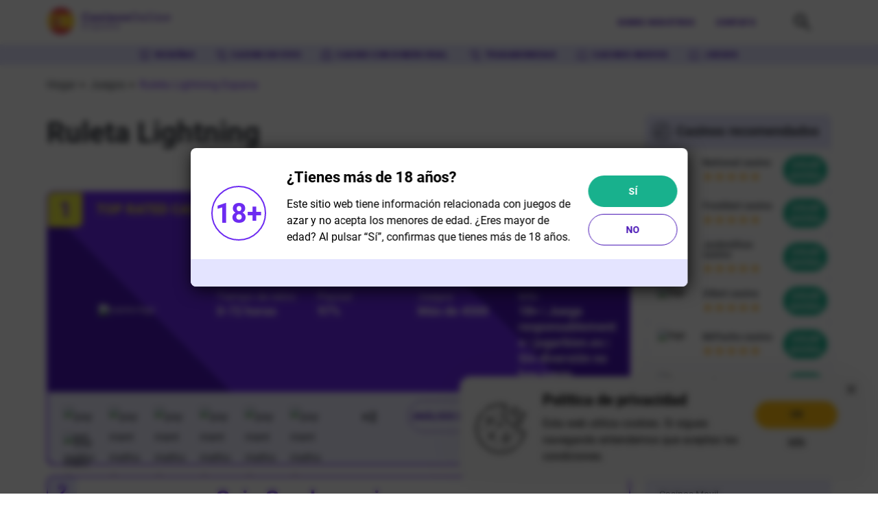

--- FILE ---
content_type: text/html; charset=UTF-8
request_url: https://buenaapuesta.org/juegos/ruleta-lightning-espana
body_size: 21400
content:
<!DOCTYPE html>
<html lang="es">
  <head>
    <meta charset="UTF-8">
    <meta name="viewport" content="width=device-width, initial-scale=1.0">
    <title>Mejores Casinos con Ruleta Lightning ▷ Ruleta Relámpago</title>
        <meta name="description" content="La lightning roulette ofrece un mejorador de apuesta de 500x tu apuesta. Conoce el juego, las reglas y cómo apostar.">
    <link rel="icon" type="image/x-icon" href="/img/k1/buenaapuesta/Favicon.png">
    <link rel="preconnect" href="https://prod-casino-admin.site.supplies">
    
          <link rel="preload" fetchpriority="high" as="image" href="/build/assets/footer-bg-1.webp" type="image/webp">
        
            <style>@font-face{font-weight:400;font-family:"Roboto";font-style:normal;src:url(/fonts/roboto-regular.woff2) format("woff2");font-display:swap}@font-face{font-weight:500;font-family:"Roboto";font-style:normal;src:url(/fonts/roboto-medium.woff2) format("woff2");font-display:swap}@font-face{font-weight:700;font-family:"Roboto";font-style:normal;src:url(/fonts/roboto-bold.woff2) format("woff2");font-display:swap}@font-face{font-weight:900;font-family:"Roboto";font-style:normal;src:url(/fonts/roboto-black.woff2) format("woff2");font-display:swap}@font-face{font-weight:700;font-family:"Roboto Slab";font-style:normal;src:url(/fonts/robotoslab-bold.woff2) format("woff2");font-display:swap}</style>
    
          <link rel="preload" as="style" href="https://buenaapuesta.org/build/assets/single-game.649501f3.css" /><link rel="stylesheet" href="https://buenaapuesta.org/build/assets/single-game.649501f3.css" />      <link rel="canonical" href="https://buenaapuesta.org/juegos/ruleta-lightning-espana">

    
              <script>
    const handleLazyGTM = () => {
        window.removeEventListener('mousemove', handleLazyGTM)
        window.removeEventListener('touchstart', handleLazyGTM)

        if (!localStorage.getItem('_lazy_gtm_loaded')) {
            localStorage.setItem('_lazy_gtm_loaded', 'true')
        }

        ;(function(w,d,s,l,i){w[l]=w[l]||[];w[l].push({'gtm.start':new Date().getTime(),event:'gtm.js'});var f=d.getElementsByTagName(s)[0],j=d.createElement(s),dl=l!='dataLayer'?'&l='+l:'';j.async=true;j.src='https://www.googletagmanager.com/gtm.js?id='+i+dl;f.parentNode.insertBefore(j,f);})(window,document,'script','dataLayer','GTM-K3NL2MS');
    }

    if (!localStorage.getItem('_lazy_gtm_loaded')) {
        window.addEventListener('mousemove', handleLazyGTM)
        window.addEventListener('touchstart', handleLazyGTM)
    } else {
        ;(function(w,d,s,l,i){w[l]=w[l]||[];w[l].push({'gtm.start':new Date().getTime(),event:'gtm.js'});var f=d.getElementsByTagName(s)[0],j=d.createElement(s),dl=l!='dataLayer'?'&l='+l:'';j.async=true;j.src='https://www.googletagmanager.com/gtm.js?id='+i+dl;f.parentNode.insertBefore(j,f);})(window,document,'script','dataLayer','GTM-K3NL2MS');
    }
  </script>

    <!-- Matomo Tag Manager -->
    <script>
      var _mtm = window._mtm = window._mtm || [];
      _mtm.push({'mtm.startTime': (new Date().getTime()), 'event': 'mtm.Start'});
      (function() {
        var d=document, g=d.createElement('script'), s=d.getElementsByTagName('script')[0];
        g.async=true; g.src='https://matomo3.site.supplies/js/container_WSX5TU5m.js'; s.parentNode.insertBefore(g,s);
      })();
    </script>
    <!-- End Matomo Tag Manager -->
  </head>
  <body class=" ">
    <!-- Google Tag Manager (noscript) -->
<noscript><iframe src="https://www.googletagmanager.com/ns.html?id=GTM-K3NL2MS"
  height="0" width="0" style="display:none;visibility:hidden"></iframe></noscript>
  <!-- End Google Tag Manager (noscript) -->
    <svg xmlns="http://www.w3.org/2000/svg" style="height: 0; width: 0; position: absolute; display: none">
  <symbol id="icon-home" viewBox="0 0 16 17"><path d="M15.884 7.676 8.356.148a.502.502 0 0 0-.707 0L.12 7.676a.502.502 0 0 0 .707.707L8 1.212l7.172 7.177a.502.502 0 0 0 .707-.708l.005-.005Z" fill="#4A17B6"/><path d="M13.019 15.057h-2.51v-5.019H5.491v5.019H2.98V8.03L1.978 9.034v6.023A1.004 1.004 0 0 0 2.98 16.06h3.513v-5.018h3.012v5.018h3.513a1.004 1.004 0 0 0 1.003-1.003V8.914L13.02 7.91v7.147Z" fill="#4A17B6"/></symbol>
  <symbol id="icon-casinos" viewBox="0 0 16 16"><g clip-path="url(#a)" fill="#4A17B6"><path d="M8.093 8.832h-6.31C.966 8.819.5 8.384.5 7.59V1.73C.5.974.966.5 1.73.5h12.763c.713 0 1.205.46 1.205 1.152.013 1.088-.026 2.176-.039 3.264 0 .23.052.46.052.703.013.653 0 1.293 0 1.946 0 .793-.466 1.28-1.218 1.28h-4.016c-.79-.013-1.594-.013-2.384-.013ZM1.277 4.66v2.815c0 .487.104.589.596.589h3.045c.506 0 .493 0 .57-.5a.618.618 0 0 1 .272-.37c.091-.039.286.038.376.128.078.076.117.23.104.345-.026.32.13.397.427.397.92-.013 1.84 0 2.747 0 .48 0 .48 0 .531-.474.04-.32.22-.473.48-.41.233.052.285.231.298.436.026.448.026.448.48.448h3.07c.609 0 .713-.115.7-.717-.026-.985-.052-1.97-.052-2.956-.013-.794 0-1.6 0-2.394 0-.627-.078-.703-.7-.703h-2.876c-.544 0-.518 0-.635.524-.026.154-.22.333-.363.371-.104.026-.259-.192-.376-.307a.465.465 0 0 1-.013-.23c.026-.307-.116-.384-.401-.384-.868.013-1.75 0-2.617 0-.182 0-.415-.051-.532.038-.116.09-.103.333-.155.5-.065.204-.169.396-.415.37-.22-.025-.363-.179-.363-.422v-.128c.026-.281-.09-.37-.375-.37-1.063.012-2.138 0-3.2 0-.519.025-.623.114-.623.613v2.79ZM9.583 15.5c-.182-.089-.48-.179-.7-.345-.544-.41-1.037-.384-1.568 0-.168.115-.35.218-.544.282-.155.038-.376.064-.48-.013-.103-.077-.155-.295-.142-.448.039-.397.143-.794.182-1.19.012-.154-.078-.346-.182-.461-.272-.307-.583-.576-.855-.87-.272-.282-.168-.576.22-.653.428-.09.868-.128 1.309-.218a.504.504 0 0 0 .298-.205c.207-.358.363-.742.583-1.1.078-.141.26-.295.402-.295.142 0 .31.167.401.295.22.332.376.716.596 1.05a.704.704 0 0 0 .363.242c.415.103.842.141 1.257.244.376.09.44.383.168.665-.298.32-.609.627-.907.96a.533.533 0 0 0-.13.358c.053.41.143.807.208 1.216.052.295-.117.487-.48.487Zm-1.49-4.172c-.13.256-.234.435-.324.627-.13.282-.324.423-.661.41-.207-.013-.428.038-.726.077.311.32.545.55.765.806.065.077.052.218.039.32-.026.256-.078.5-.13.793.389-.179.7-.422 1.01-.422.312 0 .636.23.985.371 0-.102-.012-.179-.012-.256.012-.46-.143-.972.427-1.241.09-.039.13-.192.22-.346-.246-.038-.453-.05-.647-.102-.169-.051-.363-.128-.467-.256-.181-.23-.298-.486-.48-.78ZM2.404 13.08H.954c-.247 0-.441-.077-.441-.358 0-.256.181-.384.427-.384h2.916c.259 0 .453.115.453.397 0 .281-.207.345-.44.345H2.404ZM13.78 13.08h-1.425c-.233 0-.453-.051-.453-.333-.013-.268.181-.41.44-.41h2.903c.259 0 .44.129.44.41 0 .282-.22.333-.453.333H13.78ZM3.117 14.77c-.26 0-.518.013-.778 0-.246-.013-.414-.14-.414-.397 0-.256.181-.371.427-.371h1.516c.26 0 .428.115.428.371 0 .269-.169.397-.44.397h-.74ZM3.117 11.47h-.674c-.337-.014-.544-.167-.518-.398.026-.294.246-.37.505-.37h1.387c.272 0 .48.076.492.383.013.243-.181.384-.518.397h-.35c-.104-.013-.207-.013-.324-.013ZM13.107 14.015h.777c.233 0 .376.115.389.332.013.244-.13.397-.363.41-.557.026-1.114.026-1.671-.013-.13-.012-.298-.23-.324-.384-.04-.204.13-.345.363-.358.259.013.544.013.829.013ZM13.068 10.701c.26 0 .518-.013.777 0 .247.013.415.128.428.384 0 .256-.181.371-.402.371-.53.013-1.062.013-1.58 0-.22-.013-.402-.128-.389-.384.013-.243.168-.371.402-.371.246-.013.505 0 .764 0Z"/><path d="M4.09 4.916c0 .128.012.166.051.307-.142.282-.544.282-.777.243-.156-.192-.233-.537-.169-.768.234-.192.778-.358.778-.653 0-.179-.156-.243-.285-.243-.26 0-.596.192-.765.307-.194-.115-.259-.256-.259-.396 0-.423.428-.704 1.14-.704.596 0 .92.397.985.806.065.627-.246.794-.7 1.1Zm.129 1.267c0 .243-.194.499-.557.499-.337 0-.506-.23-.506-.474 0-.23.156-.46.48-.473.401 0 .583.205.583.448ZM8.235 4.916c0 .128.013.166.052.307-.143.282-.545.282-.778.243-.155-.192-.233-.537-.168-.768.233-.192.777-.358.777-.653 0-.179-.155-.243-.285-.243-.259 0-.596.192-.764.307-.195-.115-.26-.256-.26-.396 0-.423.428-.704 1.14-.704.597 0 .92.397.985.806.065.627-.246.794-.7 1.1Zm.13 1.267c0 .243-.195.499-.558.499-.337 0-.505-.23-.505-.474 0-.23.155-.46.48-.473.401 0 .582.205.582.448ZM12.64 4.916c0 .128.013.166.052.307-.143.282-.544.282-.777.243-.156-.192-.234-.537-.169-.768.233-.192.777-.358.777-.653 0-.179-.155-.243-.285-.243-.259 0-.596.192-.764.307-.194-.115-.26-.256-.26-.396 0-.423.428-.704 1.141-.704.596 0 .92.397.985.806.065.627-.246.794-.7 1.1Zm.13 1.267c0 .243-.195.499-.557.499-.337 0-.506-.23-.506-.474 0-.23.156-.46.48-.473.401 0 .583.205.583.448Z"/></g><defs><clipPath id="a"><path fill="#fff" transform="translate(.5 .5)" d="M0 0h15.211v15H0z"/></clipPath></defs></symbol>
  <symbol id="icon-guides" viewBox="0 0 18 16"><g clip-path="url(#a)"><path d="M7.886 14.444a7.889 7.889 0 0 0-1.987-.453 16.522 16.522 0 0 0-3.588 0c-.188.014-.375.055-.552.082-.093.014-.135-.027-.135-.164.01-.837.02-1.673.02-2.51 0-.452-.02-.89-.02-1.343 0-1.015.01-2.03.01-3.058 0-1.823-.01-3.633-.01-5.457v-.15c0-.44 0-.44.312-.535C3.184.526 4.443.403 5.712.54c1.02.11 2.008.37 2.923.973.291.192.5.192.79 0 1.01-.658 2.102-.919 3.215-1 1.154-.083 2.309.027 3.443.342.426.123.364.014.364.576V13.744c0 .33 0 .33-.25.288a13.768 13.768 0 0 0-3.599-.11c-.718.07-1.425.247-2.132.384a.645.645 0 0 0-.292.151c.052 0 .104 0 .156-.013.812-.206 1.634-.26 2.466-.247 1.258 0 2.507.164 3.755.425.364.082.333.11.333-.37V2.062c0-.26 0-.274.197-.219.063.014.125.041.188.055.104.027.135.11.135.233 0 1.92-.01 3.853-.01 5.772 0 1.234.01 2.468.01 3.702v3.62c0 .274-.021.288-.219.233-1.789-.452-3.588-.658-5.398-.493-.79.068-1.571.219-2.362.342-.135.028-.27.083-.405.096-.094 0-.187-.068-.281-.082a15.164 15.164 0 0 0-5.555-.274c-.77.11-1.54.274-2.309.425-.135.027-.177-.014-.177-.192-.031-1.48-.031-2.989-.031-4.483V2.364c0-.384.146-.562.437-.52.031 0 .062.054.073.109.01.055 0 .123 0 .192v6.334c0 .521-.032 1.056-.021 1.577l.031 4.388c0 .246 0 .26.208.219.874-.137 1.758-.302 2.632-.384 1.175-.11 2.361-.096 3.537.15.104.028.218.056.322.07v-.055Zm1.404-.357c.073-.027.115-.027.146-.055.842-.411 1.727-.617 2.621-.726 1.207-.151 2.413-.137 3.62-.014.25.027.25.027.25-.302V1.816c0-.33 0-.33-.25-.384-1.196-.26-2.392-.357-3.599-.178-.905.137-1.768.41-2.59.932-.156.096-.219.22-.219.466.01 2.756.01 5.512.01 8.268v2.866c0 .11.011.191.011.301Zm-.52.014V3.078c0-.769 0-.769-.53-1.057-.822-.452-1.685-.685-2.57-.781-1.133-.124-2.257-.014-3.37.233-.125.027-.177.096-.177.274 0 1.947-.02 3.88-.02 5.827 0 .535.02 1.084.03 1.618v3.826c0 .301 0 .301.23.288.988-.028 1.976-.096 2.964-.055a8.165 8.165 0 0 1 2.985.644c.136.069.281.124.458.206Z" fill="#4A17B6"/></g><g clip-path="url(#b)" fill="#4A17B6"><path d="M12.83 3.503h1.015c.064 0 .14.012.18-.033.063-.08.14-.214.14-.316 0-.101-.09-.225-.16-.281-.057-.045-.14-.034-.217-.034h-1.96c-.267 0-.356.079-.35.327.006.247.102.337.357.337.332.012.664 0 .996 0ZM12.466 4.28h-.721c-.14 0-.262.044-.268.315-.007.225.083.349.261.36.492.011.983 0 1.475 0 .147 0 .255-.079.261-.338.007-.259-.114-.338-.255-.338h-.753ZM12.134 6.418c.134 0 .274.022.402 0 .134-.023.255-.101.249-.36-.013-.237-.121-.316-.255-.327a9.728 9.728 0 0 0-.81 0c-.135.011-.243.09-.243.338 0 .259.114.338.248.36.135.011.268 0 .409-.011ZM12.818 9.132h1.014c.064 0 .14.012.18-.034.063-.078.14-.213.14-.315 0-.101-.09-.225-.16-.281-.057-.045-.147-.034-.217-.034h-1.953c-.274 0-.357.079-.357.327.006.247.102.337.357.337.332.012.664 0 .996 0ZM12.453 9.908h-.72c-.141 0-.262.045-.269.315-.006.226.083.35.262.36.491.012.983 0 1.474 0 .147 0 .255-.078.262-.337.006-.259-.115-.338-.256-.338h-.753ZM12.122 12.049c.134 0 .275.022.402 0 .134-.023.256-.102.25-.36-.014-.237-.122-.316-.256-.327a9.69 9.69 0 0 0-.81 0c-.135.011-.243.09-.243.338 0 .259.115.337.249.36.134.011.274 0 .408-.011Z"/></g><g clip-path="url(#c)" fill="#4A17B6"><path d="M5.46 3.503h1.014c.064 0 .14.012.18-.033.063-.08.14-.214.14-.316 0-.101-.09-.225-.16-.281-.058-.045-.14-.034-.217-.034h-1.96c-.267 0-.357.079-.35.327.006.247.102.337.357.337.332.012.664 0 .996 0ZM5.095 4.28h-.721c-.14 0-.262.044-.268.315-.007.225.083.349.261.36.492.011.983 0 1.475 0 .146 0 .255-.079.261-.338.007-.259-.115-.338-.255-.338h-.753ZM4.763 6.418c.134 0 .274.022.402 0 .134-.023.255-.101.249-.36-.013-.237-.122-.316-.256-.327a9.727 9.727 0 0 0-.81 0c-.134.011-.243.09-.243.338 0 .259.115.338.25.36.133.011.267 0 .408-.011ZM5.447 9.132H6.46c.064 0 .14.012.18-.034.063-.078.14-.213.14-.315 0-.101-.09-.225-.16-.281-.058-.045-.147-.034-.217-.034H4.45c-.274 0-.357.079-.357.327.006.247.102.337.357.337.332.012.664 0 .996 0ZM5.082 9.908h-.72c-.141 0-.263.045-.269.315-.006.226.083.35.262.36.491.012.983 0 1.474 0 .147 0 .255-.078.262-.337.006-.259-.115-.338-.256-.338h-.753ZM4.751 12.049c.134 0 .274.022.402 0 .134-.023.255-.102.249-.36-.013-.237-.121-.316-.255-.327a9.693 9.693 0 0 0-.81 0c-.135.011-.243.09-.243.338 0 .259.115.337.249.36.134.011.274 0 .408-.011Z"/></g><defs><clipPath id="a"><path fill="#fff" transform="translate(.667 .5)" d="M0 0h16.716v15H0z"/></clipPath><clipPath id="b"><path fill="#fff" transform="translate(11.465 2.839)" d="M0 0h2.699v9.22H0z"/></clipPath><clipPath id="c"><path fill="#fff" transform="translate(4.094 2.839)" d="M0 0h2.699v9.22H0z"/></clipPath></defs></symbol>
  <symbol id="icon-games" viewBox="0 0 16 16"><g clip-path="url(#a)" fill="#4A17B6"><path d="M5.44 12.043c-.445-.04-.75-.207-.941-.556-1.146-1.99-2.28-3.994-3.413-5.998-.166-.284-.318-.581-.484-.866-.28-.504.064-1.124.459-1.357.865-.504 1.719-1.008 2.584-1.512.637-.375 1.261-.737 1.898-1.099.56-.31 1.095-.168 1.413.388L9.554 5.58c.344.607.687 1.215 1.031 1.81.178.323.153.53-.102.659-.293.142-.445-.078-.56-.272-.293-.504-.548-1.034-.828-1.538-.33-.582-.675-1.15-1.018-1.732-.548-.943-1.083-1.887-1.63-2.83-.255-.453-.293-.466-.726-.22-1.375.801-2.75 1.602-4.126 2.417-.356.207-.382.323-.19.672.509.879 1.018 1.758 1.515 2.65.624 1.098 1.235 2.197 1.859 3.296.038.064.089.116.127.18.407.789.484.621 1.095.246.306-.18.624-.362.942-.543.255-.142.51-.09.612.117.127.271-.026.44-.23.555a31.89 31.89 0 0 1-1.439.828c-.152.09-.33.129-.445.168Z"/><path d="M11.87 15.687H9.58c-.764 0-1.21-.452-1.21-1.215v-4.46c0-.697.471-1.162 1.159-1.162h4.648c.738 0 1.222.49 1.222 1.228v4.355c0 .776-.458 1.241-1.235 1.241-.777.013-1.528.013-2.292.013Zm.014-6.075H9.63c-.395 0-.497.09-.497.491v4.292c0 .387.09.49.459.49h4.545c.344 0 .522-.167.522-.503v-4.266c0-.336-.19-.504-.522-.504h-2.253ZM9.528.746h1.045c.585.013 1.044.413 1.044 1.02.012.75-.026 1.5-.026 2.25 0 .4.026.801.026 1.215 0 .31.012.62 0 .93 0 .388-.14.543-.408.517-.254-.025-.356-.258-.344-.594.013-.543 0-1.073-.012-1.616V2.142c0-.62-.038-.673-.637-.673H8.408c-.255 0-.446-.064-.484-.349-.025-.22.178-.387.471-.4.382.013.764.026 1.133.026ZM15.5 4.338c-.14.31-.267.62-.433.905-.458.827-.93 1.642-1.4 2.456a1.187 1.187 0 0 1-.102.168c-.14.18-.293.336-.535.18-.216-.154-.242-.348-.115-.594.548-.956 1.083-1.926 1.63-2.882.179-.31.166-.414-.14-.595a76.595 76.595 0 0 0-1.731-1.02c-.293-.169-.383-.376-.255-.595.127-.22.344-.246.636-.078.574.336 1.16.672 1.732 1.008.395.233.675.53.713 1.047ZM6.93 6.085c-.038.426-.025.866-.102 1.28-.089.465-.343.607-.713.4-.433-.232-.878-.426-1.311-.633-.204-.103-.306-.259-.293-.491.038-.517.076-1.034.14-1.538.05-.401.293-.53.662-.375.471.207.942.44 1.4.672.217.13.23.207.217.685Zm-1.502-.388c-.255.789-.191.905.598 1.138.293-.647.14-.931-.598-1.138Z"/><path d="M11.056 10.879c0 .336-.23.581-.535.594-.28 0-.586-.284-.586-.569-.013-.284.267-.581.56-.581.319-.013.56.232.56.556ZM11.056 13.632c0 .337-.23.57-.548.57-.306 0-.586-.285-.573-.57.013-.271.318-.581.573-.581.28 0 .548.284.548.581ZM13.743 13.659c0 .336-.204.543-.535.543a.553.553 0 0 1-.56-.57c.013-.296.293-.594.573-.58.306.012.522.27.522.607ZM13.742 10.906c0 .323-.254.582-.547.569-.28-.013-.547-.285-.547-.57 0-.322.254-.58.56-.58.33 0 .534.219.534.58ZM11.846 12.83a.562.562 0 0 1-.548-.58c.013-.285.28-.557.56-.557.293 0 .574.298.574.582a.58.58 0 0 1-.586.556Z"/></g><defs><clipPath id="a"><path fill="#fff" transform="translate(.5 .5)" d="M0 0h15v15.188H0z"/></clipPath></defs></symbol>
  <symbol id="icon-bonuses" viewBox="0 0 16 16"><g clip-path="url(#a)" fill="#4A17B6"><path d="M3.28 3.821c-.097-.444-.263-.863-.277-1.281-.041-.942.65-1.726 1.66-1.988.829-.21 1.865.196 2.322.929.22.353.387.745.594 1.111.083.144.152.262.387.249.25-.013.387-.053.512-.275.262-.484.511-1.007.87-1.425C9.903.5 10.857.356 11.755.683c.733.274 1.314 1.033 1.272 1.818-.014.431-.166.863-.249 1.32.07 0 .194.027.305.027.442 0 .87-.014 1.313.013.691.026 1.05.418 1.05 1.072 0 .353.056.706.056 1.072v8.318c0 .758-.47 1.19-1.272 1.19H1.828c-.843 0-1.313-.458-1.313-1.269V5.13c0-.824.442-1.242 1.313-1.255h1.134c.11-.026.235-.04.318-.053Zm-1.936 8.265c.235-.13.387-.222.54-.313.456-.275.898-.563 1.354-.837.235-.144.47-.184.664.065.138.183.055.418-.221.602-.457.287-.9.562-1.355.837-.996.575-.996.562-.982 1.674 0 .496.083.575.636.575h3.968c.484 0 .484 0 .484-.445V5.98c0-.222.138-.379.36-.353.165.026.33.157.428.288.069.091.041.248.041.38v7.832c0 .563 0 .563.608.563.166 0 .346-.013.512 0 .318.026.415-.092.415-.392-.014-1.465 0-2.917 0-4.381 0-.432.11-.589.415-.589.29 0 .414.183.414.589v4.406c0 .21.014.354.304.354 1.41-.013 2.835 0 4.245 0 .387 0 .484-.092.484-.471v-2.027c0-.065-.028-.144-.042-.248-.207.117-.373.222-.553.327-.429.261-.857.562-1.3.797-.165.079-.414.053-.608 0-.069-.026-.097-.274-.083-.405.014-.092.152-.183.25-.249l2.073-1.294c.097-.053.221-.144.221-.223.028-.405.014-.81.014-1.294-.152.078-.249.117-.332.17-.525.327-1.065.653-1.59.967-.221.131-.442.157-.608-.065-.18-.235-.083-.432.152-.575.511-.314.995-.68 1.534-.942.72-.34 1.037-.837.913-1.595-.014-.118-.041-.236-.055-.393-.11.053-.152.066-.208.105-.553.366-1.106.732-1.672 1.085-.305.183-.567.144-.706-.065-.138-.21-.041-.432.263-.615.705-.431 1.424-.863 2.13-1.308.096-.065.207-.196.22-.3.028-.34.014-.68-.013-1.007-.028-.314-.194-.432-.553-.432-1.48.013-2.945 0-4.424 0H1.869c-.511 0-.566.052-.566.55V7.39l1.866-1.15c.235-.144.47-.223.677.013.166.183.083.444-.207.628-.553.353-1.12.68-1.673 1.033-.235.144-.567.314-.622.523-.097.379-.028.81-.028 1.294.305-.183.526-.326.76-.457.402-.236.789-.484 1.19-.72.235-.143.442-.13.594.092.152.21.083.392-.124.536l-.373.236c-.623.392-1.245.771-1.867 1.163-.083.053-.18.157-.18.249.028.392.028.785.028 1.255Zm8.765-8.238v.026c.346-.026.691-.04 1.023-.079.664-.078 1.05-.693 1.079-1.111.041-.537-.29-1.086-.789-1.256-.608-.248-1.244-.13-1.576.38-.318.457-.566.967-.788 1.477-.152.314.07.563.443.576.193-.013.4-.013.608-.013Zm-4.203.013v-.013h.622c.401 0 .609-.249.443-.589a11.872 11.872 0 0 0-.802-1.478c-.276-.431-.912-.575-1.438-.418A1.331 1.331 0 0 0 3.805 2.5c-.055.614.511 1.255 1.134 1.307.318.013.636.04.967.053Z"/><path d="M8.795 6.764V5.98c0-.235.152-.366.4-.366.25 0 .416.118.416.353.013.55.013 1.112 0 1.661 0 .236-.208.34-.429.327-.221 0-.387-.104-.387-.34v-.85Z"/></g><defs><clipPath id="a"><path fill="#fff" transform="translate(.5 .5)" d="M0 0h15v15H0z"/></clipPath></defs></symbol>
  <symbol id="icon-contact" viewBox="0 0 32 32"><path opacity=".9" d="m20.35 15.516 6.38 6.38-.905.905-6.381-6.38.905-.905Zm-8.652.027.905.905-6.336 6.336-.905-.902 6.336-6.339Z" fill="#4A17B6"/><path d="M16 19.136c-.96 0-1.984-.384-2.688-1.152l-8-7.936.896-.896 8 8a2.55 2.55 0 0 0 3.648 0l8-8 .896.896-8.064 8c-.704.704-1.728 1.088-2.688 1.088Z" fill="#4A17B6"/><path d="M24.96 24.32H7.04a1.886 1.886 0 0 1-1.92-1.92V9.6c0-1.088.832-1.92 1.92-1.92h17.92c1.088 0 1.92.832 1.92 1.92v12.8c0 1.088-.832 1.92-1.92 1.92ZM7.04 8.96c-.384 0-.64.256-.64.64v12.8c0 .384.256.64.64.64h17.92c.384 0 .64-.256.64-.64V9.6c0-.384-.256-.64-.64-.64H7.04Z" fill="#4A17B6"/></symbol>
  <symbol id="icon-about" viewBox="0 0 32 32"><path d="M3.55 15.6a.75.75 0 0 0 1.05-.15 6.75 6.75 0 0 1 10.787-.012l.063.074.05.05h.012l.038.026.087.062h.038l.087.037h.025l.075.026h.388l.075-.038h.025l.05-.025.025-.025h.037c.013 0 .013-.012.026-.025l.037-.037h.025l.05-.063a6.75 6.75 0 0 1 10.8 0 .75.75 0 0 0 1.2-.9 8.3 8.3 0 0 0-3.713-2.787A4.7 4.7 0 0 0 26.75 8a4.75 4.75 0 1 0-9.012 2.1 4.7 4.7 0 0 0 1.375 1.662A8.113 8.113 0 0 0 16 13.837a8.113 8.113 0 0 0-3.113-2.075A4.7 4.7 0 0 0 14.75 8a4.75 4.75 0 1 0-9.012 2.1 4.7 4.7 0 0 0 1.374 1.662A8.3 8.3 0 0 0 3.4 14.55a.75.75 0 0 0 .15 1.05ZM18.75 8A3.25 3.25 0 1 1 22 11.25 3.263 3.263 0 0 1 18.75 8Zm-12 0A3.25 3.25 0 1 1 10 11.25 3.263 3.263 0 0 1 6.75 8Zm18.137 16.762A4.7 4.7 0 0 0 26.75 21a4.75 4.75 0 1 0-9.012 2.1 4.7 4.7 0 0 0 1.375 1.662A8.113 8.113 0 0 0 16 26.837a8.113 8.113 0 0 0-3.113-2.075A4.7 4.7 0 0 0 14.75 21a4.75 4.75 0 1 0-9.012 2.1 4.7 4.7 0 0 0 1.374 1.662A8.3 8.3 0 0 0 3.4 27.55a.75.75 0 0 0 1.2.9 6.75 6.75 0 0 1 10.787-.012l.063.075.05.05h.012l.038.024.087.063h.038l.087.038h.025l.075.024h.388l.075-.037h.025l.05-.025.025-.025h.037c.013 0 .013-.012.026-.025l.037-.038h.025l.05-.062a6.75 6.75 0 0 1 10.8 0 .75.75 0 0 0 1.2-.9 8.3 8.3 0 0 0-3.713-2.838ZM6.75 21A3.25 3.25 0 1 1 10 24.25 3.263 3.263 0 0 1 6.75 21Zm12 0A3.25 3.25 0 1 1 22 24.25 3.263 3.263 0 0 1 18.75 21Z" fill="#4A17B6"/></symbol>
  <symbol id="icon-search" viewBox="0 0 26 26"><path fill="#353941" d="m23.72 25.422-8.566-8.568A8.995 8.995 0 0 1 3.582 3.164a8.995 8.995 0 0 1 13.693 11.569l8.567 8.568-2.12 2.12-.001.001ZM9.942 3.526a5.996 5.996 0 1 0 4.373 1.895l.907.9-1.022-1.02-.018-.018a5.955 5.955 0 0 0-4.24-1.757Z"/></symbol>
  <symbol id="icon-search-x" viewBox="0 0 86 47"><path fill="#E4E4FF" fill-rule="evenodd" d="M20.368 23.803C20.368 10.99 30.754.605 43.566.605c12.811 0 23.197 10.386 23.197 23.198v2.829h.008c-.005.188-.008.376-.008.566 0 10.747 8.562 19.495 19.237 19.794V47H0v-.008c.188.005.377.008.566.008 10.937 0 19.802-8.866 19.802-19.803 0-.189-.002-.377-.008-.565h.008v-2.83Z" clip-rule="evenodd"/><path fill="#353941" d="M50.894 17.707a1 1 0 0 0-1.414 0l-5.773 5.773a1 1 0 0 1-1.414 0l-5.773-5.773a1 1 0 0 0-1.414 0l-.399.399a1 1 0 0 0 0 1.414l5.773 5.773a1 1 0 0 1 0 1.414l-5.773 5.773a1 1 0 0 0 0 1.414l.399.399a1 1 0 0 0 1.414 0l5.773-5.773a1 1 0 0 1 1.414 0l5.773 5.773a1 1 0 0 0 1.414 0l.399-.399a1 1 0 0 0 0-1.414l-5.773-5.773a1 1 0 0 1 0-1.414l5.773-5.773a1 1 0 0 0 0-1.414l-.399-.399Z"/></symbol>
  <symbol id="icon-search-clear" viewBox="0 0 18 18"><path fill="#6D2BF1" d="M9 .668a8.326 8.326 0 0 1 8.334 8.333A8.326 8.326 0 0 1 9 17.335 8.326 8.326 0 0 1 .667 9 8.326 8.326 0 0 1 9 .668Zm2.992 4.167L9 7.826 6.01 4.835 4.834 6.01 7.825 9l-2.991 2.992 1.175 1.175L9 10.176l2.992 2.992 1.175-1.175-2.992-2.992 2.992-2.991-1.175-1.175Z"/></symbol>
</svg>
    <header>
      <div class="header-wrapper">
        <input type="checkbox" id="checkbox-burger">
        <div class="burger">
          <span></span>
          <span></span>
          <span></span>
          <span></span>
        </div>
        <a href="/" class="logo">
          <img
            class="header-logo"
            src="/img/k1/buenaapuesta/Spain-logo.svg"
            alt=" logo"
            width="180"
            height="30"
                      >
        </a>
        <nav>
          <ul class="nav-list navigation-left">
  <li>
    <a href="/resenas" class="active-link">
      <svg class="nav-list__icon" aria-hidden="true">
        <use xlink:href="#icon-casinos"></use>
      </svg>
      RESEÑAS
    </a>
  </li>
  <li>
    <a href="https://buenaapuesta.org/casino-en-vivo" class="active-link">
      <svg class="nav-list__icon" aria-hidden="true">
        <use xlink:href="#icon-games"></use>
      </svg>
      CASINO EN VIVO
    </a>
  </li>
  <li>
    <a href="https://buenaapuesta.org/dinero-real" class="active-link">
      <svg class="nav-list__icon" aria-hidden="true">
        <use xlink:href="#icon-bonuses"></use>
      </svg>
      CASINO CON DINERO REAL
    </a>
  </li>
  <li>
    <a href="https://buenaapuesta.org/tragaperras" class="active-link">
      <svg class="nav-list__icon" aria-hidden="true">
        <use xlink:href="#icon-games"></use>
      </svg>
      TRAGAMONEDAS
    </a>
  </li>
  <li>
    <a href="https://buenaapuesta.org/nuevos" class="active-link">
      <svg class="nav-list__icon" aria-hidden="true">
        <use xlink:href="#icon-guides"></use>
      </svg>
      CASINOS NUEVOS
    </a>
  </li>
  <li>
    <a href="https://buenaapuesta.org/juegos" class="active-link">
      <svg class="nav-list__icon" aria-hidden="true">
        <use xlink:href="#icon-guides"></use>
      </svg>
      JUEGOS
    </a>
  </li>
</ul>
          <ul class="nav-list navigation-right">
  <li>
    <a href="https://buenaapuesta.org/sobre-nosotros" class="active-link">
                  SOBRE NOSOTROS
    </a>
  </li>
  <li>
    <a href="https://buenaapuesta.org/contato" class="active-link">
                  CONTATO
    </a>
  </li>
</ul>
        </nav>
                <button class="search-toggle">
  <span class="visually-hidden">Encontrar</span>
  <svg class="search-toggle__icon search-toggle__icon--open" aria-hidden="true">
    <use xlink:href="#icon-search"></use>
  </svg>
  <svg class="search-toggle__icon search-toggle__icon--close" aria-hidden="true">
    <use xlink:href="#icon-search-x"></use>
  </svg>
</button>
<div class="search">
  <div class="search__inner">
    <div class="search__field">
      <svg aria-hidden="true">
        <use xlink:href="#icon-search"></use>
      </svg>
      <input class="search__input" autocomplete="off" type="text" placeholder="Buscar">
      <button class="search__clear" type="button">
        <svg aria-hidden="true">
          <use xlink:href="#icon-search-clear"></use>
        </svg>
        <span>clear</span>
      </button>
    </div>
    <div class="search__list-wrapper">
      <div class="search__list"></div>
      <p class="search__res search__res--not-found"> results found</p>
      <p class="search__res search__res--found">
        <span>
          <span>123</span> No se ha encontrado nada
        </span>
      </p>
    </div>
  </div>
</div>
        <div class="lang-nav">
    <ul class="lang-nav__list">
      </ul>
</div>
      </div>
    </header>

    <main>
            <section class="wrapper wrapper--page wrapper--content row-direction">
          <nav class="breadcrumbs">
  <div class="wrapper">
    <ul class="breadcrumbs-list">
      <li class="breadcrumbs-list__item">
        <a class="breadcrumbs-list__link" href="/">
          Hogar
        </a>
      </li>
      <li class="breadcrumbs-list__item">
        <a class="breadcrumbs-list__link category-link" href="/juegos">
          juegos
        </a>
      </li>
         <li class="breadcrumbs-list__item">
        <span class="breadcrumbs-list__current">
          ruleta lightning espana
        </span>
      </li>
    </ul>
  </div>
</nav>
  <div class="content-wrapper">
    <article>
              <section class="game-banner">
  <h1>Ruleta Lightning</h1>
  <img src="https://k2admin.site/storage/games/OJOMD2XYQWKDsi4wOaePh2TjfbWXCaR6UfSURM9P.webp" alt="">
</section>
            <section class="casinos-review-section" id="top-list">
                    <div class="casino-review top-casino-review">
    <h3 class="top-casino-review__title">
      TOP RATED CASINO
    </h3>
    <div class="casino-review__number">
        <span>1</span>
    </div>
    <div class="casino-review__wrapper">
        <div class="casino-review__left">
            <div class="casino-review__left-top">
                                  <button
                      class="referral-btn"
                      type="button"
                      data-casino-name="Bizzo casino"
                      data-casino-url="https://media.toxtren.com/redirect.aspx?pid=209340&amp;bid=2058&amp;lpid=906"
                      data-casino-img="https://k2admin.site/storage/light-logos/jhBPbYh54Ar8ko18C5LzX989PG07VFKzeUSUBbRn.svg">
                      <picture class="casino-logo lazy-picture lazy-picture">
                          <img class="lazy-image" id="logo1" loading="lazy" src="https://k2admin.site/storage/light-logos/jhBPbYh54Ar8ko18C5LzX989PG07VFKzeUSUBbRn.svg" alt="casino-logo" width="200" height="90">
                      </picture>
                  </button>
                                <div class="casino-review__left-top__center">
                    <div class="casino-review__head">
                        <h4 class="casino-review__name">Bizzo casino</h4>
                        <div class="casino-review__rating">
                            
                            <div class="rating" style="
  background: linear-gradient(
    to left,
    #c4c4c4 20%,
    #ffc24d 20% 80%
  );
"><div class="visually-hidden">rating 4</div></div>
                        </div>
                    </div>
                    <div class="casino-review__info">
                        <div>
                            Tiempo de retiro
                            <strong>0-72 horas</strong>
                        </div>
                        <div>
                            Payout
                            <strong>97%</strong>
                        </div>
                        <div>
                            Juegos
                            <strong>Más de 4500</strong>
                        </div>
                        <div>
                            Info
                            <strong>18+ | Juega responsablemente | jugarbien.es | Sin diversión no hay juego</strong>
                        </div>
                    </div>
                </div>
            </div>
        </div>
        <div class="casino-review__left-bottom">
            <ul class="casino-review__payment-methods js-payment-methods">
                                                <li>
                      <img src="https://k2admin.site/storage/payments-logo/bitcoin-black.svg" alt="payment methods image" loading="lazy" width="40" height="28">
                  </li>
                                                                <li>
                      <img src="https://k2admin.site/storage/payments-logo/litecoin-black.svg" alt="payment methods image" loading="lazy" width="40" height="28">
                  </li>
                                                                <li>
                      <img src="https://k2admin.site/storage/payments-logo/visa-black.svg" alt="payment methods image" loading="lazy" width="40" height="28">
                  </li>
                                                                <li>
                      <img src="https://k2admin.site/storage/payments-logo/mastercard-black.svg" alt="payment methods image" loading="lazy" width="40" height="28">
                  </li>
                                                                <li>
                      <img src="https://k2admin.site/storage/payments-logo/astropay-black.svg" alt="payment methods image" loading="lazy" width="40" height="28">
                  </li>
                                                                <li>
                      <img src="https://k2admin.site/storage/payments-logo/jeton-black.svg" alt="payment methods image" loading="lazy" width="40" height="28">
                  </li>
                                                                <li>
                      <img src="https://k2admin.site/storage/payments-logo/ezeewallet-black.svg" alt="payment methods image" loading="lazy" width="40" height="28">
                  </li>
                                                                <li>
                      <img src="https://k2admin.site/storage/payments-logo/cashtocode-black.svg" alt="payment methods image" loading="lazy" width="40" height="28">
                  </li>
                                                                <li>
                      <img src="https://k2admin.site/storage/payments-logo/paysafe-black.svg" alt="payment methods image" loading="lazy" width="40" height="28">
                  </li>
                                                                                                                                                                                                                                                                                                                        </ul>
            <div class="casino-review__right">
              <a href="/resenas/bizzo-casino" target="_blank" class="main-btn yelow-main-btn">Análisis del Casino</a>
                              <button
                    class="referral-btn main-btn green-main-btn"
                    id="top1"
                    type="button"
                    data-casino-name="Bizzo casino"
                    data-casino-url="https://media.toxtren.com/redirect.aspx?pid=209340&amp;bid=2058&amp;lpid=906"
                    data-casino-img="https://k2admin.site/storage/light-logos/jhBPbYh54Ar8ko18C5LzX989PG07VFKzeUSUBbRn.svg">
                                          Jugar ahora
                                    </button>
                        </div>
        </div>
    </div>
</div>
                        <div class="casino-review">
  <div class="casino-review__number">
      <span>2</span>
  </div>
  <div class="casino-review__wrapper">
      <div class="casino-review__left">
          <div class="casino-review__left-top">
                          <button
                  class="referral-btn"
                  type="button"
                  id="logo2"
                  data-casino-name="Spin Samba casino"
                  data-casino-url="https://record.affilistars.com/_weOw60Vli33bLRDwre3GqWNd7ZgqdRLk/3/"
                  data-casino-img="https://k2admin.site/storage/light-logos/vl7Pog8LpJWtL3PyUyTbNaN29sGXL8myDoc2wdSK.webp">
                  <picture class="casino-logo lazy-picture lazy-picture">
                      <img class="lazy-image" id="logo2" loading="lazy" src="https://k2admin.site/storage/light-logos/vl7Pog8LpJWtL3PyUyTbNaN29sGXL8myDoc2wdSK.webp" alt="casino-logo" loading="lazy" width="200" height="90">
                  </picture>
              </button>
                          <div class="casino-review__left-top__center">
                  <div class="casino-review__head">
                      <h4 class="casino-review__name">Spin Samba casino</h4>
                      <div class="casino-review__rating">
                          
                          <div class="rating" style="
  background: linear-gradient(
    to left,
    #c4c4c4 20%,
    #ffc24d 20% 80%
  );
"><div class="visually-hidden">rating 4</div></div>
                      </div>
                  </div>
                  <div class="casino-review__info">
                      <div>
                          Tiempo de retiro
                          <strong>0-48 horas</strong>
                      </div>
                      <div>
                          Payout
                          <strong>96.09 %</strong>
                      </div>
                      <div>
                          Juegos
                          <strong>500+</strong>
                      </div>
                      <div>
                          Info
                          <strong>18+ | Juega responsablemente | jugarbien.es | Sin diversión no hay juego</strong>
                      </div>
                  </div>
              </div>
          </div>
      </div>
      <div class="casino-review__left-bottom">
          <ul class="casino-review__payment-methods js-payment-methods">
                                                  <li>
                      <img src="https://k2admin.site/storage/payments-logo/visa-black.svg" alt="payment methods image" loading="lazy" width="40" height="28">
                  </li>
                                                                    <li>
                      <img src="https://k2admin.site/storage/payments-logo/mastercard-black.svg" alt="payment methods image" loading="lazy" width="40" height="28">
                  </li>
                                                                    <li>
                      <img src="https://k2admin.site/storage/payments-logo/gpay-black.svg" alt="payment methods image" loading="lazy" width="40" height="28">
                  </li>
                                                                    <li>
                      <img src="https://k2admin.site/storage/payments-logo/neosurf-black.svg" alt="payment methods image" loading="lazy" width="40" height="28">
                  </li>
                                                                    <li>
                      <img src="https://k2admin.site/storage/payments-logo/bitcoin-black.svg" alt="payment methods image" loading="lazy" width="40" height="28">
                  </li>
                                                                    <li>
                      <img src="https://k2admin.site/storage/payments-logo/litecoin-black.svg" alt="payment methods image" loading="lazy" width="40" height="28">
                  </li>
                                                                    <li>
                      <img src="https://k2admin.site/storage/payments-logo/ethereum-black.svg" alt="payment methods image" loading="lazy" width="40" height="28">
                  </li>
                                                                          </ul>
          <div class="casino-review__right">
            <a href="/resenas/spin-samba-casino" target="_blank" class="main-btn yelow-main-btn">Análisis del Casino</a>
                          <button
                  class="referral-btn main-btn green-main-btn"
                  id="button2"
                  type="button"
                  data-casino-name="Spin Samba casino"
                  data-casino-url="https://record.affilistars.com/_weOw60Vli33bLRDwre3GqWNd7ZgqdRLk/3/"
                  data-casino-img="https://k2admin.site/storage/light-logos/vl7Pog8LpJWtL3PyUyTbNaN29sGXL8myDoc2wdSK.webp">
                                      Jugar ahora
                                </button>
                    </div>
      </div>
  </div>
</div>
                        <div class="casino-review">
  <div class="casino-review__number">
      <span>3</span>
  </div>
  <div class="casino-review__wrapper">
      <div class="casino-review__left">
          <div class="casino-review__left-top">
                          <button
                  class="referral-btn"
                  type="button"
                  id="logo3"
                  data-casino-name="Boomerang casino"
                  data-casino-url="https://boomerang11.com/?serial=9361&amp;creative_id=1&amp;anid=#popup-reg"
                  data-casino-img="https://k2admin.site/storage/light-logos/YVDFk2lo1aFvz9feV6ooiZHEQCbJTOojq9yCcfkA.webp">
                  <picture class="casino-logo lazy-picture lazy-picture">
                      <img class="lazy-image" id="logo3" loading="lazy" src="https://k2admin.site/storage/light-logos/YVDFk2lo1aFvz9feV6ooiZHEQCbJTOojq9yCcfkA.webp" alt="casino-logo" loading="lazy" width="200" height="90">
                  </picture>
              </button>
                          <div class="casino-review__left-top__center">
                  <div class="casino-review__head">
                      <h4 class="casino-review__name">Boomerang casino</h4>
                      <div class="casino-review__rating">
                          
                          <div class="rating" style="
  background: linear-gradient(
    to left,
    #c4c4c4 20%,
    #ffc24d 20% 80%
  );
"><div class="visually-hidden">rating 4</div></div>
                      </div>
                  </div>
                  <div class="casino-review__info">
                      <div>
                          Tiempo de retiro
                          <strong>0-72 horas</strong>
                      </div>
                      <div>
                          Payout
                          <strong>96%</strong>
                      </div>
                      <div>
                          Juegos
                          <strong>Más de 5000</strong>
                      </div>
                      <div>
                          Info
                          <strong>18+ | Juega responsablemente | jugarbien.es | Sin diversión no hay juego</strong>
                      </div>
                  </div>
              </div>
          </div>
      </div>
      <div class="casino-review__left-bottom">
          <ul class="casino-review__payment-methods js-payment-methods">
                                                  <li>
                      <img src="https://k2admin.site/storage/payments-logo/visa-black.svg" alt="payment methods image" loading="lazy" width="40" height="28">
                  </li>
                                                                    <li>
                      <img src="https://k2admin.site/storage/payments-logo/mastercard-black.svg" alt="payment methods image" loading="lazy" width="40" height="28">
                  </li>
                                                                    <li>
                      <img src="https://k2admin.site/storage/payments-logo/banktransfer-black.svg" alt="payment methods image" loading="lazy" width="40" height="28">
                  </li>
                                                                    <li>
                      <img src="https://k2admin.site/storage/payments-logo/neteller-black.svg" alt="payment methods image" loading="lazy" width="40" height="28">
                  </li>
                                                                    <li>
                      <img src="https://k2admin.site/storage/payments-logo/skrill-black.svg" alt="payment methods image" loading="lazy" width="40" height="28">
                  </li>
                                                                    <li>
                      <img src="https://k2admin.site/storage/payments-logo/trustly-black.svg" alt="payment methods image" loading="lazy" width="40" height="28">
                  </li>
                                                                    <li>
                      <img src="https://k2admin.site/storage/payments-logo/paysafe-black.svg" alt="payment methods image" loading="lazy" width="40" height="28">
                  </li>
                                                                    <li>
                      <img src="https://k2admin.site/storage/payments-logo/ecopayz-black.svg" alt="payment methods image" loading="lazy" width="40" height="28">
                  </li>
                                                                    <li>
                      <img src="https://k2admin.site/storage/payments-logo/sofortueberweisung-black.svg" alt="payment methods image" loading="lazy" width="40" height="28">
                  </li>
                                                                    <li>
                      <img src="https://k2admin.site/storage/payments-logo/interac.svg" alt="payment methods image" loading="lazy" width="40" height="28">
                  </li>
                                                                    <li>
                      <img src="https://k2admin.site/storage/payments-logo/neosurf-black.svg" alt="payment methods image" loading="lazy" width="40" height="28">
                  </li>
                                                                    <li>
                      <img src="https://k2admin.site/storage/payments-logo/postepay.svg" alt="payment methods image" loading="lazy" width="40" height="28">
                  </li>
                                                                    <li>
                      <img src="https://k2admin.site/storage/payments-logo/bitcoin-black.svg" alt="payment methods image" loading="lazy" width="40" height="28">
                  </li>
                                                                    <li>
                      <img src="https://k2admin.site/storage/payments-logo/litecoin-black.svg" alt="payment methods image" loading="lazy" width="40" height="28">
                  </li>
                                                                    <li>
                      <img src="https://k2admin.site/storage/payments-logo/ethereum-black.svg" alt="payment methods image" loading="lazy" width="40" height="28">
                  </li>
                                                                    <li>
                      <img src="https://k2admin.site/storage/payments-logo/ripple-black.svg" alt="payment methods image" loading="lazy" width="40" height="28">
                  </li>
                                                                                                                                                                                                                                                                                                                                                                                                                                                                                                                                                                                                          </ul>
          <div class="casino-review__right">
            <a href="/resenas/boomerang-casino" target="_blank" class="main-btn yelow-main-btn">Análisis del Casino</a>
                          <button
                  class="referral-btn main-btn green-main-btn"
                  id="button3"
                  type="button"
                  data-casino-name="Boomerang casino"
                  data-casino-url="https://boomerang11.com/?serial=9361&amp;creative_id=1&amp;anid=#popup-reg"
                  data-casino-img="https://k2admin.site/storage/light-logos/YVDFk2lo1aFvz9feV6ooiZHEQCbJTOojq9yCcfkA.webp">
                                      Jugar ahora
                                </button>
                    </div>
      </div>
  </div>
</div>
                        <div class="casino-review">
  <div class="casino-review__number">
      <span>4</span>
  </div>
  <div class="casino-review__wrapper">
      <div class="casino-review__left">
          <div class="casino-review__left-top">
                          <button
                  class="referral-btn"
                  type="button"
                  id="logo4"
                  data-casino-name="Rabona casino"
                  data-casino-url="https://rbn.servclick1move.com/?mid=99581_742413"
                  data-casino-img="https://k2admin.site/storage/light-logos/JOwFJQmNn4UnuVKrSljx8yX13Yh6zHbUxfUjtdvK.webp">
                  <picture class="casino-logo lazy-picture lazy-picture">
                      <img class="lazy-image" id="logo4" loading="lazy" src="https://k2admin.site/storage/light-logos/JOwFJQmNn4UnuVKrSljx8yX13Yh6zHbUxfUjtdvK.webp" alt="casino-logo" loading="lazy" width="200" height="90">
                  </picture>
              </button>
                          <div class="casino-review__left-top__center">
                  <div class="casino-review__head">
                      <h4 class="casino-review__name">Rabona casino</h4>
                      <div class="casino-review__rating">
                          
                          <div class="rating" style="
  background: linear-gradient(
    to left,
    #c4c4c4 0%,
    #ffc24d 0% 100%
  );
"><div class="visually-hidden">rating 5</div></div>
                      </div>
                  </div>
                  <div class="casino-review__info">
                      <div>
                          Tiempo de retiro
                          <strong>24-48 horas.</strong>
                      </div>
                      <div>
                          Payout
                          <strong>97.8%</strong>
                      </div>
                      <div>
                          Juegos
                          <strong>7900+</strong>
                      </div>
                      <div>
                          Info
                          <strong>18+ | Juega responsablemente | jugarbien.es | Sin diversión no hay juego</strong>
                      </div>
                  </div>
              </div>
          </div>
      </div>
      <div class="casino-review__left-bottom">
          <ul class="casino-review__payment-methods js-payment-methods">
                                                  <li>
                      <img src="https://k2admin.site/storage/payments-logo/visa-black.svg" alt="payment methods image" loading="lazy" width="40" height="28">
                  </li>
                                                                    <li>
                      <img src="https://k2admin.site/storage/payments-logo/mastercard-black.svg" alt="payment methods image" loading="lazy" width="40" height="28">
                  </li>
                                                                    <li>
                      <img src="https://k2admin.site/storage/payments-logo/klarna-black.svg" alt="payment methods image" loading="lazy" width="40" height="28">
                  </li>
                                                                    <li>
                      <img src="https://k2admin.site/storage/payments-logo/volt.svg" alt="payment methods image" loading="lazy" width="40" height="28">
                  </li>
                                                                    <li>
                      <img src="https://k2admin.site/storage/payments-logo/ezeewallet-black.svg" alt="payment methods image" loading="lazy" width="40" height="28">
                  </li>
                                                                    <li>
                      <img src="https://k2admin.site/storage/payments-logo/mifinity.svg" alt="payment methods image" loading="lazy" width="40" height="28">
                  </li>
                                                                    <li>
                      <img src="https://k2admin.site/storage/payments-logo/jeton-black.svg" alt="payment methods image" loading="lazy" width="40" height="28">
                  </li>
                                                                    <li>
                      <img src="https://k2admin.site/storage/payments-logo/bitcoin-black.svg" alt="payment methods image" loading="lazy" width="40" height="28">
                  </li>
                                                                                                                                                                                                                                                                          </ul>
          <div class="casino-review__right">
            <a href="/resenas/rabona-casino" target="_blank" class="main-btn yelow-main-btn">Análisis del Casino</a>
                          <button
                  class="referral-btn main-btn green-main-btn"
                  id="button4"
                  type="button"
                  data-casino-name="Rabona casino"
                  data-casino-url="https://rbn.servclick1move.com/?mid=99581_742413"
                  data-casino-img="https://k2admin.site/storage/light-logos/JOwFJQmNn4UnuVKrSljx8yX13Yh6zHbUxfUjtdvK.webp">
                                      Jugar ahora
                                </button>
                    </div>
      </div>
  </div>
</div>
                        <div class="casino-review">
  <div class="casino-review__number">
      <span>5</span>
  </div>
  <div class="casino-review__wrapper">
      <div class="casino-review__left">
          <div class="casino-review__left-top">
                          <button
                  class="referral-btn"
                  type="button"
                  id="logo5"
                  data-casino-name="Freshbet casino"
                  data-casino-url="https://go.affision.com/visit/?bta=40368&amp;nci=5520"
                  data-casino-img="https://k2admin.site/storage/light-logos/lTSvR4Pcv5IKsWfZMgYBloJ51FwUSnBayL2egjCY.webp">
                  <picture class="casino-logo lazy-picture lazy-picture">
                      <img class="lazy-image" id="logo5" loading="lazy" src="https://k2admin.site/storage/light-logos/lTSvR4Pcv5IKsWfZMgYBloJ51FwUSnBayL2egjCY.webp" alt="casino-logo" loading="lazy" width="200" height="90">
                  </picture>
              </button>
                          <div class="casino-review__left-top__center">
                  <div class="casino-review__head">
                      <h4 class="casino-review__name">Freshbet casino</h4>
                      <div class="casino-review__rating">
                          
                          <div class="rating" style="
  background: linear-gradient(
    to left,
    #c4c4c4 0%,
    #ffc24d 0% 100%
  );
"><div class="visually-hidden">rating 5</div></div>
                      </div>
                  </div>
                  <div class="casino-review__info">
                      <div>
                          Tiempo de retiro
                          <strong>24-48 horas</strong>
                      </div>
                      <div>
                          Payout
                          <strong>98%</strong>
                      </div>
                      <div>
                          Juegos
                          <strong>3500+</strong>
                      </div>
                      <div>
                          Info
                          <strong>18+ | Juega responsablemente | jugarbien.es | Sin diversión no hay juego</strong>
                      </div>
                  </div>
              </div>
          </div>
      </div>
      <div class="casino-review__left-bottom">
          <ul class="casino-review__payment-methods js-payment-methods">
                                                  <li>
                      <img src="https://k2admin.site/storage/payments-logo/visa-black.svg" alt="payment methods image" loading="lazy" width="40" height="28">
                  </li>
                                                                    <li>
                      <img src="https://k2admin.site/storage/payments-logo/mastercard-black.svg" alt="payment methods image" loading="lazy" width="40" height="28">
                  </li>
                                                                    <li>
                      <img src="https://k2admin.site/storage/payments-logo/bitcoin-black.svg" alt="payment methods image" loading="lazy" width="40" height="28">
                  </li>
                                                                    <li>
                      <img src="https://k2admin.site/storage/payments-logo/litecoin-black.svg" alt="payment methods image" loading="lazy" width="40" height="28">
                  </li>
                                                                    <li>
                      <img src="https://k2admin.site/storage/payments-logo/ethereum-black.svg" alt="payment methods image" loading="lazy" width="40" height="28">
                  </li>
                                                                                                                                                                          </ul>
          <div class="casino-review__right">
            <a href="/resenas/freshbet-casino" target="_blank" class="main-btn yelow-main-btn">Análisis del Casino</a>
                          <button
                  class="referral-btn main-btn green-main-btn"
                  id="button5"
                  type="button"
                  data-casino-name="Freshbet casino"
                  data-casino-url="https://go.affision.com/visit/?bta=40368&amp;nci=5520"
                  data-casino-img="https://k2admin.site/storage/light-logos/lTSvR4Pcv5IKsWfZMgYBloJ51FwUSnBayL2egjCY.webp">
                                      Jugar ahora
                                </button>
                    </div>
      </div>
  </div>
</div>
                        <div class="casino-review">
  <div class="casino-review__number">
      <span>6</span>
  </div>
  <div class="casino-review__wrapper">
      <div class="casino-review__left">
          <div class="casino-review__left-top">
                          <button
                  class="referral-btn"
                  type="button"
                  id="logo6"
                  data-casino-name="20bet casino"
                  data-casino-url="https://media.toxtren.com/redirect.aspx?pid=208358&amp;bid=1971&amp;lpid=281"
                  data-casino-img="https://k2admin.site/storage/light-logos/ccd7DDXN2GQBSR7OufsKPwyGvBIcZO5eHPXgnzSh.svg">
                  <picture class="casino-logo lazy-picture lazy-picture">
                      <img class="lazy-image" id="logo6" loading="lazy" src="https://k2admin.site/storage/light-logos/ccd7DDXN2GQBSR7OufsKPwyGvBIcZO5eHPXgnzSh.svg" alt="casino-logo" loading="lazy" width="200" height="90">
                  </picture>
              </button>
                          <div class="casino-review__left-top__center">
                  <div class="casino-review__head">
                      <h4 class="casino-review__name">20bet casino</h4>
                      <div class="casino-review__rating">
                          
                          <div class="rating" style="
  background: linear-gradient(
    to left,
    #c4c4c4 0%,
    #ffc24d 0% 100%
  );
"><div class="visually-hidden">rating 5</div></div>
                      </div>
                  </div>
                  <div class="casino-review__info">
                      <div>
                          Tiempo de retiro
                          <strong>Instantáneo</strong>
                      </div>
                      <div>
                          Payout
                          <strong>97%</strong>
                      </div>
                      <div>
                          Juegos
                          <strong>Más de 4000</strong>
                      </div>
                      <div>
                          Info
                          <strong>18+ | Juega responsablemente | jugarbien.es | Sin diversión no hay juego</strong>
                      </div>
                  </div>
              </div>
          </div>
      </div>
      <div class="casino-review__left-bottom">
          <ul class="casino-review__payment-methods js-payment-methods">
                                                  <li>
                      <img src="https://k2admin.site/storage/payments-logo/visa-black.svg" alt="payment methods image" loading="lazy" width="40" height="28">
                  </li>
                                                                    <li>
                      <img src="https://k2admin.site/storage/payments-logo/mastercard-black.svg" alt="payment methods image" loading="lazy" width="40" height="28">
                  </li>
                                                                    <li>
                      <img src="https://k2admin.site/storage/payments-logo/bitcoin-black.svg" alt="payment methods image" loading="lazy" width="40" height="28">
                  </li>
                                                                    <li>
                      <img src="https://k2admin.site/storage/payments-logo/litecoin-black.svg" alt="payment methods image" loading="lazy" width="40" height="28">
                  </li>
                                                                    <li>
                      <img src="https://k2admin.site/storage/payments-logo/astropay-black.svg" alt="payment methods image" loading="lazy" width="40" height="28">
                  </li>
                                                                    <li>
                      <img src="https://k2admin.site/storage/payments-logo/jeton-black.svg" alt="payment methods image" loading="lazy" width="40" height="28">
                  </li>
                                                                    <li>
                      <img src="https://k2admin.site/storage/payments-logo/ezeewallet-black.svg" alt="payment methods image" loading="lazy" width="40" height="28">
                  </li>
                                                                    <li>
                      <img src="https://k2admin.site/storage/payments-logo/cashtocode-black.svg" alt="payment methods image" loading="lazy" width="40" height="28">
                  </li>
                                                                    <li>
                      <img src="https://k2admin.site/storage/payments-logo/flexepin.svg" alt="payment methods image" loading="lazy" width="40" height="28">
                  </li>
                                                                    <li>
                      <img src="https://k2admin.site/storage/payments-logo/paysafe-black.svg" alt="payment methods image" loading="lazy" width="40" height="28">
                  </li>
                                                                                                                                                                                                                                                                                                                                                                          </ul>
          <div class="casino-review__right">
            <a href="/resenas/20bet-casino" target="_blank" class="main-btn yelow-main-btn">Análisis del Casino</a>
                          <button
                  class="referral-btn main-btn green-main-btn"
                  id="button6"
                  type="button"
                  data-casino-name="20bet casino"
                  data-casino-url="https://media.toxtren.com/redirect.aspx?pid=208358&amp;bid=1971&amp;lpid=281"
                  data-casino-img="https://k2admin.site/storage/light-logos/ccd7DDXN2GQBSR7OufsKPwyGvBIcZO5eHPXgnzSh.svg">
                                      Jugar ahora
                                </button>
                    </div>
      </div>
  </div>
</div>
                        <div class="casino-review">
  <div class="casino-review__number">
      <span>7</span>
  </div>
  <div class="casino-review__wrapper">
      <div class="casino-review__left">
          <div class="casino-review__left-top">
                          <button
                  class="referral-btn"
                  type="button"
                  id="logo7"
                  data-casino-name="National casino"
                  data-casino-url="https://media.toxtren.com/redirect.aspx?pid=209339&amp;bid=2036&amp;lpid=502"
                  data-casino-img="https://k2admin.site/storage/light-logos/Pn39WGA2d0LioOb1rqFREA1WLbzqSjlP6wUukLXr.webp">
                  <picture class="casino-logo lazy-picture lazy-picture">
                      <img class="lazy-image" id="logo7" loading="lazy" src="https://k2admin.site/storage/light-logos/Pn39WGA2d0LioOb1rqFREA1WLbzqSjlP6wUukLXr.webp" alt="casino-logo" loading="lazy" width="200" height="90">
                  </picture>
              </button>
                          <div class="casino-review__left-top__center">
                  <div class="casino-review__head">
                      <h4 class="casino-review__name">National casino</h4>
                      <div class="casino-review__rating">
                          
                          <div class="rating" style="
  background: linear-gradient(
    to left,
    #c4c4c4 0%,
    #ffc24d 0% 100%
  );
"><div class="visually-hidden">rating 5</div></div>
                      </div>
                  </div>
                  <div class="casino-review__info">
                      <div>
                          Tiempo de retiro
                          <strong>Inmediatamente</strong>
                      </div>
                      <div>
                          Payout
                          <strong>98%</strong>
                      </div>
                      <div>
                          Juegos
                          <strong>420</strong>
                      </div>
                      <div>
                          Info
                          <strong>18+ | Juega responsablemente | jugarbien.es | Sin diversión no hay juego</strong>
                      </div>
                  </div>
              </div>
          </div>
      </div>
      <div class="casino-review__left-bottom">
          <ul class="casino-review__payment-methods js-payment-methods">
                                                  <li>
                      <img src="https://k2admin.site/storage/payments-logo/visa-black.svg" alt="payment methods image" loading="lazy" width="40" height="28">
                  </li>
                                                                    <li>
                      <img src="https://k2admin.site/storage/payments-logo/mastercard-black.svg" alt="payment methods image" loading="lazy" width="40" height="28">
                  </li>
                                                                    <li>
                      <img src="https://k2admin.site/storage/payments-logo/banktransfer-black.svg" alt="payment methods image" loading="lazy" width="40" height="28">
                  </li>
                                                                    <li>
                      <img src="https://k2admin.site/storage/payments-logo/skrill-black.svg" alt="payment methods image" loading="lazy" width="40" height="28">
                  </li>
                                                                    <li>
                      <img src="https://k2admin.site/storage/payments-logo/neteller-black.svg" alt="payment methods image" loading="lazy" width="40" height="28">
                  </li>
                                                                    <li>
                      <img src="https://k2admin.site/storage/payments-logo/ecopayz-black.svg" alt="payment methods image" loading="lazy" width="40" height="28">
                  </li>
                                                                    <li>
                      <img src="https://k2admin.site/storage/payments-logo/interac.svg" alt="payment methods image" loading="lazy" width="40" height="28">
                  </li>
                                                                    <li>
                      <img src="https://k2admin.site/storage/payments-logo/bitcoin-black.svg" alt="payment methods image" loading="lazy" width="40" height="28">
                  </li>
                                                                    <li>
                      <img src="https://k2admin.site/storage/payments-logo/litecoin-black.svg" alt="payment methods image" loading="lazy" width="40" height="28">
                  </li>
                                                                    <li>
                      <img src="https://k2admin.site/storage/payments-logo/ethereum-black.svg" alt="payment methods image" loading="lazy" width="40" height="28">
                  </li>
                                                                                                                                                                                                                                                                                                                                                                          </ul>
          <div class="casino-review__right">
            <a href="/resenas/national-casino" target="_blank" class="main-btn yelow-main-btn">Análisis del Casino</a>
                          <button
                  class="referral-btn main-btn green-main-btn"
                  id="button7"
                  type="button"
                  data-casino-name="National casino"
                  data-casino-url="https://media.toxtren.com/redirect.aspx?pid=209339&amp;bid=2036&amp;lpid=502"
                  data-casino-img="https://k2admin.site/storage/light-logos/Pn39WGA2d0LioOb1rqFREA1WLbzqSjlP6wUukLXr.webp">
                                      Jugar ahora
                                </button>
                    </div>
      </div>
  </div>
</div>
                        <div class="casino-review">
  <div class="casino-review__number">
      <span>8</span>
  </div>
  <div class="casino-review__wrapper">
      <div class="casino-review__left">
          <div class="casino-review__left-top">
                          <button
                  class="referral-btn"
                  type="button"
                  id="logo8"
                  data-casino-name="Jackmillion casino"
                  data-casino-url="https://record.affilistars.com/_weOw60Vli315pKAKeDGWzmNd7ZgqdRLk/2/"
                  data-casino-img="https://k2admin.site/storage/light-logos/Ngl3KWfkcy6eys7gOBS4rftuhuqx0L6XvHqaSQfn.webp">
                  <picture class="casino-logo lazy-picture lazy-picture">
                      <img class="lazy-image" id="logo8" loading="lazy" src="https://k2admin.site/storage/light-logos/Ngl3KWfkcy6eys7gOBS4rftuhuqx0L6XvHqaSQfn.webp" alt="casino-logo" loading="lazy" width="200" height="90">
                  </picture>
              </button>
                          <div class="casino-review__left-top__center">
                  <div class="casino-review__head">
                      <h4 class="casino-review__name">Jackmillion casino</h4>
                      <div class="casino-review__rating">
                          
                          <div class="rating" style="
  background: linear-gradient(
    to left,
    #c4c4c4 0%,
    #ffc24d 0% 100%
  );
"><div class="visually-hidden">rating 5</div></div>
                      </div>
                  </div>
                  <div class="casino-review__info">
                      <div>
                          Tiempo de retiro
                          <strong>0-48 horas</strong>
                      </div>
                      <div>
                          Payout
                          <strong>98%</strong>
                      </div>
                      <div>
                          Juegos
                          <strong>125</strong>
                      </div>
                      <div>
                          Info
                          <strong>18+ | Juega responsablemente | jugarbien.es | Sin diversión no hay juego</strong>
                      </div>
                  </div>
              </div>
          </div>
      </div>
      <div class="casino-review__left-bottom">
          <ul class="casino-review__payment-methods js-payment-methods">
                                                  <li>
                      <img src="https://k2admin.site/storage/payments-logo/visa-black.svg" alt="payment methods image" loading="lazy" width="40" height="28">
                  </li>
                                                                    <li>
                      <img src="https://k2admin.site/storage/payments-logo/mastercard-black.svg" alt="payment methods image" loading="lazy" width="40" height="28">
                  </li>
                                                                    <li>
                      <img src="https://k2admin.site/storage/payments-logo/ezeewallet-black.svg" alt="payment methods image" loading="lazy" width="40" height="28">
                  </li>
                                                                    <li>
                      <img src="https://k2admin.site/storage/payments-logo/banktransfer-black.svg" alt="payment methods image" loading="lazy" width="40" height="28">
                  </li>
                                                                    <li>
                      <img src="https://k2admin.site/storage/payments-logo/bitcoin-black.svg" alt="payment methods image" loading="lazy" width="40" height="28">
                  </li>
                                                                    <li>
                      <img src="https://k2admin.site/storage/payments-logo/litecoin-black.svg" alt="payment methods image" loading="lazy" width="40" height="28">
                  </li>
                                                                    <li>
                      <img src="https://k2admin.site/storage/payments-logo/ethereum-black.svg" alt="payment methods image" loading="lazy" width="40" height="28">
                  </li>
                                                                                                                                                                                                          </ul>
          <div class="casino-review__right">
            <a href="/resenas/jackmillion-casino" target="_blank" class="main-btn yelow-main-btn">Análisis del Casino</a>
                          <button
                  class="referral-btn main-btn green-main-btn"
                  id="button8"
                  type="button"
                  data-casino-name="Jackmillion casino"
                  data-casino-url="https://record.affilistars.com/_weOw60Vli315pKAKeDGWzmNd7ZgqdRLk/2/"
                  data-casino-img="https://k2admin.site/storage/light-logos/Ngl3KWfkcy6eys7gOBS4rftuhuqx0L6XvHqaSQfn.webp">
                                      Jugar ahora
                                </button>
                    </div>
      </div>
  </div>
</div>
                        <div class="casino-review">
  <div class="casino-review__number">
      <span>9</span>
  </div>
  <div class="casino-review__wrapper">
      <div class="casino-review__left">
          <div class="casino-review__left-top">
                          <button
                  class="referral-btn"
                  type="button"
                  id="logo9"
                  data-casino-name="MrPacho casino"
                  data-casino-url="https://pachotraff.com/g38f463e5"
                  data-casino-img="https://k2admin.site/storage/light-logos/2kJlVfCFJQXn5Q2vKoCNOE71ZnQ3HaXQnZVcrwaj.webp">
                  <picture class="casino-logo lazy-picture lazy-picture">
                      <img class="lazy-image" id="logo9" loading="lazy" src="https://k2admin.site/storage/light-logos/2kJlVfCFJQXn5Q2vKoCNOE71ZnQ3HaXQnZVcrwaj.webp" alt="casino-logo" loading="lazy" width="200" height="90">
                  </picture>
              </button>
                          <div class="casino-review__left-top__center">
                  <div class="casino-review__head">
                      <h4 class="casino-review__name">MrPacho casino</h4>
                      <div class="casino-review__rating">
                          
                          <div class="rating" style="
  background: linear-gradient(
    to left,
    #c4c4c4 0%,
    #ffc24d 0% 100%
  );
"><div class="visually-hidden">rating 5</div></div>
                      </div>
                  </div>
                  <div class="casino-review__info">
                      <div>
                          Tiempo de retiro
                          <strong>0-48 horas</strong>
                      </div>
                      <div>
                          Payout
                          <strong>97.1%</strong>
                      </div>
                      <div>
                          Juegos
                          <strong>10.000+</strong>
                      </div>
                      <div>
                          Info
                          <strong>18+ | Juega responsablemente | jugarbien.es | Sin diversión no hay juego</strong>
                      </div>
                  </div>
              </div>
          </div>
      </div>
      <div class="casino-review__left-bottom">
          <ul class="casino-review__payment-methods js-payment-methods">
                                                  <li>
                      <img src="https://k2admin.site/storage/payments-logo/visa-black.svg" alt="payment methods image" loading="lazy" width="40" height="28">
                  </li>
                                                                    <li>
                      <img src="https://k2admin.site/storage/payments-logo/mastercard-black.svg" alt="payment methods image" loading="lazy" width="40" height="28">
                  </li>
                                                                    <li>
                      <img src="https://k2admin.site/storage/payments-logo/paysafe-black.svg" alt="payment methods image" loading="lazy" width="40" height="28">
                  </li>
                                                                    <li>
                      <img src="https://k2admin.site/storage/payments-logo/klarna-black.svg" alt="payment methods image" loading="lazy" width="40" height="28">
                  </li>
                                                                    <li>
                      <img src="https://k2admin.site/storage/payments-logo/volt.svg" alt="payment methods image" loading="lazy" width="40" height="28">
                  </li>
                                                                    <li>
                      <img src="https://k2admin.site/storage/payments-logo/ezeewallet-black.svg" alt="payment methods image" loading="lazy" width="40" height="28">
                  </li>
                                                                    <li>
                      <img src="https://k2admin.site/storage/payments-logo/mifinity.svg" alt="payment methods image" loading="lazy" width="40" height="28">
                  </li>
                                                                    <li>
                      <img src="https://k2admin.site/storage/payments-logo/jeton-black.svg" alt="payment methods image" loading="lazy" width="40" height="28">
                  </li>
                                                                    <li>
                      <img src="https://k2admin.site/storage/payments-logo/bitcoin-black.svg" alt="payment methods image" loading="lazy" width="40" height="28">
                  </li>
                                                                                                                                                                                                                                          </ul>
          <div class="casino-review__right">
            <a href="/resenas/mrpacho-casino" target="_blank" class="main-btn yelow-main-btn">Análisis del Casino</a>
                          <button
                  class="referral-btn main-btn green-main-btn"
                  id="button9"
                  type="button"
                  data-casino-name="MrPacho casino"
                  data-casino-url="https://pachotraff.com/g38f463e5"
                  data-casino-img="https://k2admin.site/storage/light-logos/2kJlVfCFJQXn5Q2vKoCNOE71ZnQ3HaXQnZVcrwaj.webp">
                                      Jugar ahora
                                </button>
                    </div>
      </div>
  </div>
</div>
                        <div class="casino-review">
  <div class="casino-review__number">
      <span>10</span>
  </div>
  <div class="casino-review__wrapper">
      <div class="casino-review__left">
          <div class="casino-review__left-top">
                          <button
                  class="referral-btn"
                  type="button"
                  id="logo10"
                  data-casino-name="22bet casino"
                  data-casino-url="https://welcome.toptrendyinc.com/redirect.aspx?pid=47752&amp;bid=1484&amp;lpid=283"
                  data-casino-img="https://k2admin.site/storage/light-logos/aSCnkP3xOO7sL829GWOIfYVIzTqcYyDDut5skeo8.webp">
                  <picture class="casino-logo lazy-picture lazy-picture">
                      <img class="lazy-image" id="logo10" loading="lazy" src="https://k2admin.site/storage/light-logos/aSCnkP3xOO7sL829GWOIfYVIzTqcYyDDut5skeo8.webp" alt="casino-logo" loading="lazy" width="200" height="90">
                  </picture>
              </button>
                          <div class="casino-review__left-top__center">
                  <div class="casino-review__head">
                      <h4 class="casino-review__name">22bet casino</h4>
                      <div class="casino-review__rating">
                          
                          <div class="rating" style="
  background: linear-gradient(
    to left,
    #c4c4c4 20%,
    #ffc24d 20% 80%
  );
"><div class="visually-hidden">rating 4</div></div>
                      </div>
                  </div>
                  <div class="casino-review__info">
                      <div>
                          Tiempo de retiro
                          <strong>0-48 horas</strong>
                      </div>
                      <div>
                          Payout
                          <strong>96.5%</strong>
                      </div>
                      <div>
                          Juegos
                          <strong>Más de 1100</strong>
                      </div>
                      <div>
                          Info
                          <strong>18+ | Juega responsablemente | jugarbien.es | Sin diversión no hay juego</strong>
                      </div>
                  </div>
              </div>
          </div>
      </div>
      <div class="casino-review__left-bottom">
          <ul class="casino-review__payment-methods js-payment-methods">
                                                  <li>
                      <img src="https://k2admin.site/storage/payments-logo/paysafe-black.svg" alt="payment methods image" loading="lazy" width="40" height="28">
                  </li>
                                                                    <li>
                      <img src="https://k2admin.site/storage/payments-logo/bitcoin-black.svg" alt="payment methods image" loading="lazy" width="40" height="28">
                  </li>
                                                                    <li>
                      <img src="https://k2admin.site/storage/payments-logo/litecoin-black.svg" alt="payment methods image" loading="lazy" width="40" height="28">
                  </li>
                                                                    <li>
                      <img src="https://k2admin.site/storage/payments-logo/visa-black.svg" alt="payment methods image" loading="lazy" width="40" height="28">
                  </li>
                                                                    <li>
                      <img src="https://k2admin.site/storage/payments-logo/mastercard-black.svg" alt="payment methods image" loading="lazy" width="40" height="28">
                  </li>
                                                                    <li>
                      <img src="https://k2admin.site/storage/payments-logo/astropay-black.svg" alt="payment methods image" loading="lazy" width="40" height="28">
                  </li>
                                                                    <li>
                      <img src="https://k2admin.site/storage/payments-logo/jeton-black.svg" alt="payment methods image" loading="lazy" width="40" height="28">
                  </li>
                                                                    <li>
                      <img src="https://k2admin.site/storage/payments-logo/ezeewallet-black.svg" alt="payment methods image" loading="lazy" width="40" height="28">
                  </li>
                                                                    <li>
                      <img src="https://k2admin.site/storage/payments-logo/cashtocode-black.svg" alt="payment methods image" loading="lazy" width="40" height="28">
                  </li>
                                                                    <li>
                      <img src="https://k2admin.site/storage/payments-logo/flexepin.svg" alt="payment methods image" loading="lazy" width="40" height="28">
                  </li>
                                                                    <li>
                      <img src="https://k2admin.site/storage/payments-logo/paysafe-black.svg" alt="payment methods image" loading="lazy" width="40" height="28">
                  </li>
                                                                                                                                                                                                                                                                                                                                                                                                                                                                                                                                                                                                                                                                                                          </ul>
          <div class="casino-review__right">
            <a href="/resenas/22bet-casino" target="_blank" class="main-btn yelow-main-btn">Análisis del Casino</a>
                          <button
                  class="referral-btn main-btn green-main-btn"
                  id="button10"
                  type="button"
                  data-casino-name="22bet casino"
                  data-casino-url="https://welcome.toptrendyinc.com/redirect.aspx?pid=47752&amp;bid=1484&amp;lpid=283"
                  data-casino-img="https://k2admin.site/storage/light-logos/aSCnkP3xOO7sL829GWOIfYVIzTqcYyDDut5skeo8.webp">
                                      Jugar ahora
                                </button>
                    </div>
      </div>
  </div>
</div>
                        <div class="casino-review">
  <div class="casino-review__number">
      <span>11</span>
  </div>
  <div class="casino-review__wrapper">
      <div class="casino-review__left">
          <div class="casino-review__left-top">
                          <button
                  class="referral-btn"
                  type="button"
                  id="logo11"
                  data-casino-name="Mystake casino"
                  data-casino-url="https://go.affiliatemystake.com/visit/?bta=3147564&amp;nci=5437"
                  data-casino-img="https://k2admin.site/storage/light-logos/IgIgsmPHdKpLoI2Re3UcwlMtxsBj3OhlFM5UvvO7.webp">
                  <picture class="casino-logo lazy-picture lazy-picture">
                      <img class="lazy-image" id="logo11" loading="lazy" src="https://k2admin.site/storage/light-logos/IgIgsmPHdKpLoI2Re3UcwlMtxsBj3OhlFM5UvvO7.webp" alt="casino-logo" loading="lazy" width="200" height="90">
                  </picture>
              </button>
                          <div class="casino-review__left-top__center">
                  <div class="casino-review__head">
                      <h4 class="casino-review__name">Mystake casino</h4>
                      <div class="casino-review__rating">
                          
                          <div class="rating" style="
  background: linear-gradient(
    to left,
    #c4c4c4 20%,
    #ffc24d 20% 80%
  );
"><div class="visually-hidden">rating 4</div></div>
                      </div>
                  </div>
                  <div class="casino-review__info">
                      <div>
                          Tiempo de retiro
                          <strong>0-48 horas</strong>
                      </div>
                      <div>
                          Payout
                          <strong>96.2%</strong>
                      </div>
                      <div>
                          Juegos
                          <strong>4685+</strong>
                      </div>
                      <div>
                          Info
                          <strong>18+ | Juega responsablemente | jugarbien.es | Sin diversión no hay juego</strong>
                      </div>
                  </div>
              </div>
          </div>
      </div>
      <div class="casino-review__left-bottom">
          <ul class="casino-review__payment-methods js-payment-methods">
                                                  <li>
                      <img src="https://k2admin.site/storage/payments-logo/visa-black.svg" alt="payment methods image" loading="lazy" width="40" height="28">
                  </li>
                                                                    <li>
                      <img src="https://k2admin.site/storage/payments-logo/mastercard-black.svg" alt="payment methods image" loading="lazy" width="40" height="28">
                  </li>
                                                                    <li>
                      <img src="https://k2admin.site/storage/payments-logo/jeton-black.svg" alt="payment methods image" loading="lazy" width="40" height="28">
                  </li>
                                                                    <li>
                      <img src="https://k2admin.site/storage/payments-logo/paysafe-black.svg" alt="payment methods image" loading="lazy" width="40" height="28">
                  </li>
                                                                    <li>
                      <img src="https://k2admin.site/storage/payments-logo/bitcoin-black.svg" alt="payment methods image" loading="lazy" width="40" height="28">
                  </li>
                                                                    <li>
                      <img src="https://k2admin.site/storage/payments-logo/banktransfer-black.svg" alt="payment methods image" loading="lazy" width="40" height="28">
                  </li>
                                                                                                                                          </ul>
          <div class="casino-review__right">
            <a href="/resenas/mystake-casino" target="_blank" class="main-btn yelow-main-btn">Análisis del Casino</a>
                          <button
                  class="referral-btn main-btn green-main-btn"
                  id="button11"
                  type="button"
                  data-casino-name="Mystake casino"
                  data-casino-url="https://go.affiliatemystake.com/visit/?bta=3147564&amp;nci=5437"
                  data-casino-img="https://k2admin.site/storage/light-logos/IgIgsmPHdKpLoI2Re3UcwlMtxsBj3OhlFM5UvvO7.webp">
                                      Jugar ahora
                                </button>
                    </div>
      </div>
  </div>
</div>
                        <div class="casino-review">
  <div class="casino-review__number">
      <span>12</span>
  </div>
  <div class="casino-review__wrapper">
      <div class="casino-review__left">
          <div class="casino-review__left-top">
                          <button
                  class="referral-btn"
                  type="button"
                  id="logo12"
                  data-casino-name="Midas casino"
                  data-casino-url="https://record.affilistars.com/_weOw60Vli33eUBjzVjusBGNd7ZgqdRLk/1/"
                  data-casino-img="https://k2admin.site/storage/light-logos/kesJXp5Mzl0geuNrj45WclwIxKqOvw44KGYwmMyK.webp">
                  <picture class="casino-logo lazy-picture lazy-picture">
                      <img class="lazy-image" id="logo12" loading="lazy" src="https://k2admin.site/storage/light-logos/kesJXp5Mzl0geuNrj45WclwIxKqOvw44KGYwmMyK.webp" alt="casino-logo" loading="lazy" width="200" height="90">
                  </picture>
              </button>
                          <div class="casino-review__left-top__center">
                  <div class="casino-review__head">
                      <h4 class="casino-review__name">Midas casino</h4>
                      <div class="casino-review__rating">
                          
                          <div class="rating" style="
  background: linear-gradient(
    to left,
    #c4c4c4 0%,
    #ffc24d 0% 100%
  );
"><div class="visually-hidden">rating 5</div></div>
                      </div>
                  </div>
                  <div class="casino-review__info">
                      <div>
                          Tiempo de retiro
                          <strong>96 horas. 48, 24 o 12 con niveles VIP.</strong>
                      </div>
                      <div>
                          Payout
                          <strong>97%</strong>
                      </div>
                      <div>
                          Juegos
                          <strong>Más de 115</strong>
                      </div>
                      <div>
                          Info
                          <strong>18+ | Juega responsablemente | jugarbien.es | Sin diversión no hay juego</strong>
                      </div>
                  </div>
              </div>
          </div>
      </div>
      <div class="casino-review__left-bottom">
          <ul class="casino-review__payment-methods js-payment-methods">
                                                  <li>
                      <img src="https://k2admin.site/storage/payments-logo/visa-black.svg" alt="payment methods image" loading="lazy" width="40" height="28">
                  </li>
                                                                    <li>
                      <img src="https://k2admin.site/storage/payments-logo/mastercard-black.svg" alt="payment methods image" loading="lazy" width="40" height="28">
                  </li>
                                                                    <li>
                      <img src="https://k2admin.site/storage/payments-logo/banktransfer-black.svg" alt="payment methods image" loading="lazy" width="40" height="28">
                  </li>
                                                                    <li>
                      <img src="https://k2admin.site/storage/payments-logo/ethereum-black.svg" alt="payment methods image" loading="lazy" width="40" height="28">
                  </li>
                                                                    <li>
                      <img src="https://k2admin.site/storage/payments-logo/bitcoin-black.svg" alt="payment methods image" loading="lazy" width="40" height="28">
                  </li>
                                                                    <li>
                      <img src="https://k2admin.site/storage/payments-logo/ezeewallet-black.svg" alt="payment methods image" loading="lazy" width="40" height="28">
                  </li>
                                                                                                                                                                                                          </ul>
          <div class="casino-review__right">
            <a href="/resenas/midas-casino" target="_blank" class="main-btn yelow-main-btn">Análisis del Casino</a>
                          <button
                  class="referral-btn main-btn green-main-btn"
                  id="button12"
                  type="button"
                  data-casino-name="Midas casino"
                  data-casino-url="https://record.affilistars.com/_weOw60Vli33eUBjzVjusBGNd7ZgqdRLk/1/"
                  data-casino-img="https://k2admin.site/storage/light-logos/kesJXp5Mzl0geuNrj45WclwIxKqOvw44KGYwmMyK.webp">
                                      Jugar ahora
                                </button>
                    </div>
      </div>
  </div>
</div>
                        <div class="casino-review">
  <div class="casino-review__number">
      <span>13</span>
  </div>
  <div class="casino-review__wrapper">
      <div class="casino-review__left">
          <div class="casino-review__left-top">
                          <button
                  class="referral-btn"
                  type="button"
                  id="logo13"
                  data-casino-name="Spinbetter casino"
                  data-casino-url="https://redirspinner.com/2afP"
                  data-casino-img="https://k2admin.site/storage/light-logos/YrT8BlnXSovNHZMBnTjTdlPnTSXgdfox9cvcsYqz.svg">
                  <picture class="casino-logo lazy-picture lazy-picture">
                      <img class="lazy-image" id="logo13" loading="lazy" src="https://k2admin.site/storage/light-logos/YrT8BlnXSovNHZMBnTjTdlPnTSXgdfox9cvcsYqz.svg" alt="casino-logo" loading="lazy" width="200" height="90">
                  </picture>
              </button>
                          <div class="casino-review__left-top__center">
                  <div class="casino-review__head">
                      <h4 class="casino-review__name">Spinbetter casino</h4>
                      <div class="casino-review__rating">
                          
                          <div class="rating" style="
  background: linear-gradient(
    to left,
    #c4c4c4 0%,
    #ffc24d 0% 100%
  );
"><div class="visually-hidden">rating 5</div></div>
                      </div>
                  </div>
                  <div class="casino-review__info">
                      <div>
                          Tiempo de retiro
                          <strong>0-48 horas.</strong>
                      </div>
                      <div>
                          Payout
                          <strong>96.9%</strong>
                      </div>
                      <div>
                          Juegos
                          <strong>7000+</strong>
                      </div>
                      <div>
                          Info
                          <strong>18+ | Juega responsablemente | jugarbien.es | Sin diversión no hay juego</strong>
                      </div>
                  </div>
              </div>
          </div>
      </div>
      <div class="casino-review__left-bottom">
          <ul class="casino-review__payment-methods js-payment-methods">
                                                  <li>
                      <img src="https://k2admin.site/storage/payments-logo/visa-black.svg" alt="payment methods image" loading="lazy" width="40" height="28">
                  </li>
                                                                    <li>
                      <img src="https://k2admin.site/storage/payments-logo/mastercard-black.svg" alt="payment methods image" loading="lazy" width="40" height="28">
                  </li>
                                                                    <li>
                      <img src="https://k2admin.site/storage/payments-logo/skrill-black.svg" alt="payment methods image" loading="lazy" width="40" height="28">
                  </li>
                                                                    <li>
                      <img src="https://k2admin.site/storage/payments-logo/neteller-black.svg" alt="payment methods image" loading="lazy" width="40" height="28">
                  </li>
                                                                    <li>
                      <img src="https://k2admin.site/storage/payments-logo/mifinity.svg" alt="payment methods image" loading="lazy" width="40" height="28">
                  </li>
                                                                    <li>
                      <img src="https://k2admin.site/storage/payments-logo/paysafe-black.svg" alt="payment methods image" loading="lazy" width="40" height="28">
                  </li>
                                                                    <li>
                      <img src="https://k2admin.site/storage/payments-logo/bitcoin-black.svg" alt="payment methods image" loading="lazy" width="40" height="28">
                  </li>
                                                                    <li>
                      <img src="https://k2admin.site/storage/payments-logo/litecoin-black.svg" alt="payment methods image" loading="lazy" width="40" height="28">
                  </li>
                                                                    <li>
                      <img src="https://k2admin.site/storage/payments-logo/ethereum-black.svg" alt="payment methods image" loading="lazy" width="40" height="28">
                  </li>
                                                                    <li>
                      <img src="https://k2admin.site/storage/payments-logo/banktransfer-black.svg" alt="payment methods image" loading="lazy" width="40" height="28">
                  </li>
                                                                                                                                                                                                                                                                          </ul>
          <div class="casino-review__right">
            <a href="/resenas/spinbetter-casino" target="_blank" class="main-btn yelow-main-btn">Análisis del Casino</a>
                          <button
                  class="referral-btn main-btn green-main-btn"
                  id="button13"
                  type="button"
                  data-casino-name="Spinbetter casino"
                  data-casino-url="https://redirspinner.com/2afP"
                  data-casino-img="https://k2admin.site/storage/light-logos/YrT8BlnXSovNHZMBnTjTdlPnTSXgdfox9cvcsYqz.svg">
                                      Jugar ahora
                                </button>
                    </div>
      </div>
  </div>
</div>
            </section>
      <div class="text-content">
        <table>
<tbody>
<tr>
<td>Proveedor de software</td>
<td>Evolution Gaming</td>
</tr>
<tr>
<td>Tipo de juego de casino</td>
<td>Ruleta en vivo</td>
</tr>
<tr>
<td>Apuesta m&iacute;nima</td>
<td>1&euro;</td>
</tr>
<tr>
<td>Apuesta m&aacute;xima</td>
<td>1000&euro;</td>
</tr>
<tr>
<td>Max payout</td>
<td>Hasta 500x tu apuesta</td>
</tr>
<tr>
<td>RTP</td>
<td>97,30%</td>
</tr>
<tr>
<td>Chat en vivo</td>
<td>S&iacute;</td>
</tr>
<tr>
<td>Compatible</td>
<td>Tablet, m&oacute;vil y Pc</td>
</tr>
<tr>
<td>Apuestas en el sitio&nbsp;</td>
<td>S&iacute;</td>
</tr>
<tr>
<td>Disponible en espa&ntilde;ol</td>
<td>S&iacute;</td>
</tr>
</tbody>
</table>
<p>La lightning roulette es uno de los juegos m&aacute;s sofisticados desarrollados por la prestigiosa compa&ntilde;&iacute;a de software Evolution Gaming. Ahora, esta revolucionaria ruleta se encuentra en los mejores <a href="https://buenaapuesta.org/casinos-legales-espana">casinos online con licencia</a> espa&ntilde;ola, que ofrecen toda una gama de juegos, incluida esta ruleta de alta gama, que te ofrece la oportunidad de mejorar tu apuesta hasta 500 veces.</p>
<p>Te mostraremos todo acerca de esta novedosa ruleta, que combina tradici&oacute;n y tecnolog&iacute;a, c&oacute;mo jugar, sus reglas, tipos de apuestas y pagos y ventajas y desventajas.&nbsp;</p>
<p>As&iacute; que sigue leyendo nuestra rese&ntilde;a y aprende m&aacute;s sobre la Lightning Roulette Espa&ntilde;a.</p>
<h2>Descripci&oacute;n del juego</h2>
<table style="border-collapse: collapse; width: 100.039%;" border="1"><colgroup><col style="width: 99.8742%;"></colgroup>
<tbody>
<tr>
<td>
<p>La ruleta lightning es una rueda europea de 37 n&uacute;meros, incluido el 0. Cada n&uacute;mero es una casilla y cada casilla es de un color: roja o negra, que se reparten en toda la rueda de forma intercalada. Por &uacute;ltimo, tiene una &uacute;nica casilla verde donde est&aacute; el 0, que representa el 2,70% de ventaja de la casa.&nbsp;</p>
<p>La bola es otro elemento de juego. Esta es la que lanza el crupier a la rueda, la cual gira en sentido contrario de la bola, hasta que cae en una de las casillas aleatoriamente. Atinar el n&uacute;mero o el color de donde caer&aacute; la bola hace parte de la apuesta que establece el jugador.&nbsp;</p>
<p>As&iacute; es una partida de la ruleta europea. Sin embargo, la Lightning es una ruleta real, pero con un sistema autom&aacute;tico integrado de generador de n&uacute;meros aleatorios (RNG) y un multiplicador que mejora los resultados de la apuesta entre 50x y 500x.&nbsp;</p>
<p>Breve historia del juego y datos interesantes</p>
<p>La ruleta se origin&oacute; en Francia en el siglo XVIII, concretamente a partir del a&ntilde;o 1790, seg&uacute;n algunos investigadores. Sin embargo, otras investigaciones indican que se origin&oacute; en China, muchos siglos atr&aacute;s. Adem&aacute;s, hay indicios de que los soldados ingleses y romanos usaban una rueda similar a la ruleta para &ldquo;matar el tiempo&rdquo; en sus momentos libres.&nbsp;</p>
<p>Aunque oficialmente el que figura como el autor de la ruleta es Blaise Pascal, un f&iacute;sico matem&aacute;tico, su trabajo real fue el desarrollo de la teor&iacute;a de la probabilidad que se usa en el juego. Su intenci&oacute;n era la de desarrollar una rueda con un sistema RNG y con un movimiento infinito.&nbsp;</p>
</td>
</tr>
</tbody>
</table>
<h2>Interfaz del juego</h2>
<p>Evolution Gaming ha dejado una interfaz con soluciones digitales perfectas para que puedas establecer tus apuestas, activar el chat en vivo para interactuar con el crupier, consultar las estad&iacute;sticas de las &uacute;ltimas jugadas y configurar el sonido, entre otras.</p>
<p>La calidad del v&iacute;deo en full HD permite disfrutar de un juego con sensaci&oacute;n inmersiva e ininterrumpidamente. Con esta ruleta, ver&aacute;s un mapa de apuestas interpuesta sobre la interfaz y efectos de rayos desde el estudio donde se transmite el juego. Son estos rayos los que caer&aacute;n sobre tu apuesta aleatoriamente y, si tienes suerte, ver&aacute;s un aumento de la ganancia de hasta 500x.&nbsp;</p>
<h2>Reglas y t&eacute;rminos b&aacute;sicos</h2>
<p>Las reglas b&aacute;sicas para jugar a la ruleta son muy sencillas. Lo primero que debes hacer es establecer el valor de tu apuesta y elegir el tipo de apuesta: interna o externa. Despu&eacute;s llega el momento en el que el crupier lanza la bola y pone a girar la rueda. Hasta aqu&iacute; puedes cambiar tu apuesta, retirarla o hacer alguna m&aacute;s. Sin embargo, a medida que la rueda pierde velocidad y el crupier canta un &ldquo;no va m&aacute;s&rdquo; ya no puedes hacer nada, m&aacute;s que esperar el resultado final.&nbsp;</p>
<p>Cuando la bola cae en su casilla, el crupier dice el n&uacute;mero de la suerte y reparte las ganancias a los m&aacute;s afortunados o retira el dinero a los que pierden.</p>
<h2>Pagos de la ruleta rel&aacute;mpago en vivo</h2>
<p>La ruleta est&aacute;ndar tiene dos tipos de apuestas muy populares: apuestas internas y apuestas externas. En la siguiente tabla ver&aacute;s cu&aacute;les son y c&oacute;mo son sus pagos.</p>
<h3>Apuestas Internas</h3>
<table>
<tbody>
<tr>
<td><strong>Apuesta</strong></td>
<td><strong>Pagos</strong></td>
</tr>
<tr>
<td>Pleno o Directa</td>
<td>35x</td>
</tr>
<tr>
<td>Dividida</td>
<td>17x</td>
</tr>
<tr>
<td>Calle</td>
<td>11x</td>
</tr>
<tr>
<td>Esquina</td>
<td>11x</td>
</tr>
<tr>
<td>L&iacute;nea</td>
<td>5x</td>
</tr>
</tbody>
</table>
<h3>Apuestas Externas</h3>
<table>
<tbody>
<tr>
<td><strong>Apuesta</strong></td>
<td><strong>Pagos</strong></td>
</tr>
<tr>
<td>Columna</td>
<td>3x</td>
</tr>
<tr>
<td>Par/Impar</td>
<td>2x</td>
</tr>
<tr>
<td>Rojos/Negros</td>
<td>2x</td>
</tr>
<tr>
<td>Altos/Bajos</td>
<td>2x</td>
</tr>
</tbody>
</table>
<h2>Ventajas y desventajas del juego</h2>
<p>A continuaci&oacute;n te contamos cu&aacute;les son las ventajas y las desventajas de la Lightning Roulette Espa&ntilde;a.</p>
<section class="pros-cons">
  <div class="pros-cons__wrapper pros__wrapper">
    <p class="pros-cons__title pros__title">Pros:</p>
    <ul class="pros-cons__list">
                      <li class="pros-cons__item pros__item">Ofrece un multiplicador que mejora la apuesta hasta 500x</li>
                  <li class="pros-cons__item pros__item">Tiene una ventaja de la casa baja, que es del 2,70%</li>
                  <li class="pros-cons__item pros__item">Tiene una ventaja de la casa baja, que es del 2,70%</li>
                  <li class="pros-cons__item pros__item">Tiene una ventaja de la casa baja, que es del 2,70%</li>
                  </ul>
  </div>
  <div class="pros-cons__wrapper cons__wrapper">
    <p class="pros-cons__title cons__title">Contras:</p>
    <ul class="pros-cons__list">
                      <li class="pros-cons__item cons__item">No encuentras la ruleta Lightning España en modo demo</li>
              <li class="pros-cons__item cons__item">La ventaja de la casa nunca será vencida a largo plazo</li>
                  </ul>
  </div>
</section>

<h2>&iquest;C&oacute;mo empezar a jugar a la ruleta Lightning en vivo?&nbsp;</h2>
<p>Si no sabes c&oacute;mo jugar a Lightning Roulette en vivo <a href="https://buenaapuesta.org/">en un casino</a>, sigue estos sencillos pasos de inscripci&oacute;n gratis y r&aacute;pidos.&nbsp;</p>
<ol class="stepper">
      <li>Completa el formulario de registro del casino con todos tus datos personales y de contacto</li>
      <li>Crea la cuenta y elige una contraseña</li>
      <li>Inicia sesión</li>
      <li>Ve a la pestaña de “Depósito,” elige el método de pago e ingresa el dinero para tu apuesta</li>
      <li>Ve al área de casino en vivo y dale clic al anuncio de la Lightning Roulette en vivo</li>
      <li>Inicia el juego</li>
  </ol>






<h2>Algunos consejos para aumentar las posibilidades de ganar</h2>
<p><a href="https://buenaapuesta.org/juegos/ruleta-online-dinero-real">Casino ruleta</a> Lightning Espa&ntilde;a es un juego aleatorio, por lo que las estrategias que puedes usar son para mejorar las probabilidades de ganar. Por lo tanto, sigue estos pasos:</p>
<ul>
<li aria-level="1">Elige apuestas externas. Tienen mejores probabilidades de ganar aunque su pago es menor.</li>
<li aria-level="1">Conoce bien las reglas del juego.&nbsp;</li>
<li aria-level="1">Administra tu bankroll para que puedas jugar m&aacute;s rondas y no lo pierdas todo en una.&nbsp;</li>
<li aria-level="1">Haz apuestas peque&ntilde;as y ve aumentando tu bankroll con peque&ntilde;as ganancias.&nbsp;</li>
<li aria-level="1">Controla tu tiempo y ret&iacute;rate a una hora determinada, est&eacute;s o no ganando tus apuestas.&nbsp;</li>
</ul>
<p><br><br><br><br></p>
                <section class="similar-games">
          <ul class="similar-games__list">
                      </ul>
        </section>
      </div>
    </article>
          <aside>
        <div class="aside-casinos">
    <h4 class="aside-title">
        <img class="lazy-image aside-title__img" src="/img/k1/recomended-casinos.svg" alt="recommended casinos" width="27" height="27">
        <span class="aside-title__text">
            Casinos recomendados
        </span>
    </h4>

    <ul class="casinos-list">
                    <li>
                <div>
                                      <button
                        class="referral-btn"
                        type="button"
                        data-casino-name="National casino"
                        data-casino-url="https://media.toxtren.com/redirect.aspx?pid=209339&amp;bid=2036&amp;lpid=502"
                        data-casino-img="https://k2admin.site/storage/light-logos/Pn39WGA2d0LioOb1rqFREA1WLbzqSjlP6wUukLXr.webp">
                        <picture>
                            <img class="lazy-image aside-casinos-logo" id="sideLogo1" src="https://k2admin.site/storage/light-logos/Pn39WGA2d0LioOb1rqFREA1WLbzqSjlP6wUukLXr.webp" alt="logo" width="60" height="60">
                        </picture>
                    </button>
                                  </div>
                <div class="casinos-list__item-center">
                    <p class="aside-casino-name">National casino</p>
                    <div class="rating" style="
  background: linear-gradient(
    to left,
    #c4c4c4 0%,
    #ffc24d 0% 100%
  );
"><div class="visually-hidden">rating 5</div></div>
                </div>
                              <button
                    class="referral-btn aside-casino-btn"
                    id="side1"
                    type="button"
                    data-casino-name="National casino"
                    data-casino-url="https://media.toxtren.com/redirect.aspx?pid=209339&amp;bid=2036&amp;lpid=502"
                    data-casino-img="https://k2admin.site/storage/light-logos/Pn39WGA2d0LioOb1rqFREA1WLbzqSjlP6wUukLXr.webp">
                    Jugar ahora
                </button>
                          </li>
                    <li>
                <div>
                                      <button
                        class="referral-btn"
                        type="button"
                        data-casino-name="Freshbet casino"
                        data-casino-url="https://go.affision.com/visit/?bta=40368&amp;nci=5520"
                        data-casino-img="https://k2admin.site/storage/light-logos/lTSvR4Pcv5IKsWfZMgYBloJ51FwUSnBayL2egjCY.webp">
                        <picture>
                            <img class="lazy-image aside-casinos-logo" id="sideLogo2" src="https://k2admin.site/storage/light-logos/lTSvR4Pcv5IKsWfZMgYBloJ51FwUSnBayL2egjCY.webp" alt="logo" width="60" height="60">
                        </picture>
                    </button>
                                  </div>
                <div class="casinos-list__item-center">
                    <p class="aside-casino-name">Freshbet casino</p>
                    <div class="rating" style="
  background: linear-gradient(
    to left,
    #c4c4c4 0%,
    #ffc24d 0% 100%
  );
"><div class="visually-hidden">rating 5</div></div>
                </div>
                              <button
                    class="referral-btn aside-casino-btn"
                    id="side2"
                    type="button"
                    data-casino-name="Freshbet casino"
                    data-casino-url="https://go.affision.com/visit/?bta=40368&amp;nci=5520"
                    data-casino-img="https://k2admin.site/storage/light-logos/lTSvR4Pcv5IKsWfZMgYBloJ51FwUSnBayL2egjCY.webp">
                    Jugar ahora
                </button>
                          </li>
                    <li>
                <div>
                                      <button
                        class="referral-btn"
                        type="button"
                        data-casino-name="Jackmillion casino"
                        data-casino-url="https://record.affilistars.com/_weOw60Vli315pKAKeDGWzmNd7ZgqdRLk/2/"
                        data-casino-img="https://k2admin.site/storage/light-logos/Ngl3KWfkcy6eys7gOBS4rftuhuqx0L6XvHqaSQfn.webp">
                        <picture>
                            <img class="lazy-image aside-casinos-logo" id="sideLogo3" src="https://k2admin.site/storage/light-logos/Ngl3KWfkcy6eys7gOBS4rftuhuqx0L6XvHqaSQfn.webp" alt="logo" width="60" height="60">
                        </picture>
                    </button>
                                  </div>
                <div class="casinos-list__item-center">
                    <p class="aside-casino-name">Jackmillion casino</p>
                    <div class="rating" style="
  background: linear-gradient(
    to left,
    #c4c4c4 0%,
    #ffc24d 0% 100%
  );
"><div class="visually-hidden">rating 5</div></div>
                </div>
                              <button
                    class="referral-btn aside-casino-btn"
                    id="side3"
                    type="button"
                    data-casino-name="Jackmillion casino"
                    data-casino-url="https://record.affilistars.com/_weOw60Vli315pKAKeDGWzmNd7ZgqdRLk/2/"
                    data-casino-img="https://k2admin.site/storage/light-logos/Ngl3KWfkcy6eys7gOBS4rftuhuqx0L6XvHqaSQfn.webp">
                    Jugar ahora
                </button>
                          </li>
                    <li>
                <div>
                                      <button
                        class="referral-btn"
                        type="button"
                        data-casino-name="20bet casino"
                        data-casino-url="https://media.toxtren.com/redirect.aspx?pid=208358&amp;bid=1971&amp;lpid=281"
                        data-casino-img="https://k2admin.site/storage/light-logos/ccd7DDXN2GQBSR7OufsKPwyGvBIcZO5eHPXgnzSh.svg">
                        <picture>
                            <img class="lazy-image aside-casinos-logo" id="sideLogo4" src="https://k2admin.site/storage/light-logos/ccd7DDXN2GQBSR7OufsKPwyGvBIcZO5eHPXgnzSh.svg" alt="logo" width="60" height="60">
                        </picture>
                    </button>
                                  </div>
                <div class="casinos-list__item-center">
                    <p class="aside-casino-name">20bet casino</p>
                    <div class="rating" style="
  background: linear-gradient(
    to left,
    #c4c4c4 0%,
    #ffc24d 0% 100%
  );
"><div class="visually-hidden">rating 5</div></div>
                </div>
                              <button
                    class="referral-btn aside-casino-btn"
                    id="side4"
                    type="button"
                    data-casino-name="20bet casino"
                    data-casino-url="https://media.toxtren.com/redirect.aspx?pid=208358&amp;bid=1971&amp;lpid=281"
                    data-casino-img="https://k2admin.site/storage/light-logos/ccd7DDXN2GQBSR7OufsKPwyGvBIcZO5eHPXgnzSh.svg">
                    Jugar ahora
                </button>
                          </li>
                    <li>
                <div>
                                      <button
                        class="referral-btn"
                        type="button"
                        data-casino-name="MrPacho casino"
                        data-casino-url="https://pachotraff.com/g38f463e5"
                        data-casino-img="https://k2admin.site/storage/light-logos/2kJlVfCFJQXn5Q2vKoCNOE71ZnQ3HaXQnZVcrwaj.webp">
                        <picture>
                            <img class="lazy-image aside-casinos-logo" id="sideLogo5" src="https://k2admin.site/storage/light-logos/2kJlVfCFJQXn5Q2vKoCNOE71ZnQ3HaXQnZVcrwaj.webp" alt="logo" width="60" height="60">
                        </picture>
                    </button>
                                  </div>
                <div class="casinos-list__item-center">
                    <p class="aside-casino-name">MrPacho casino</p>
                    <div class="rating" style="
  background: linear-gradient(
    to left,
    #c4c4c4 0%,
    #ffc24d 0% 100%
  );
"><div class="visually-hidden">rating 5</div></div>
                </div>
                              <button
                    class="referral-btn aside-casino-btn"
                    id="side5"
                    type="button"
                    data-casino-name="MrPacho casino"
                    data-casino-url="https://pachotraff.com/g38f463e5"
                    data-casino-img="https://k2admin.site/storage/light-logos/2kJlVfCFJQXn5Q2vKoCNOE71ZnQ3HaXQnZVcrwaj.webp">
                    Jugar ahora
                </button>
                          </li>
                    <li>
                <div>
                                      <button
                        class="referral-btn"
                        type="button"
                        data-casino-name="22bet casino"
                        data-casino-url="https://welcome.toptrendyinc.com/redirect.aspx?pid=47752&amp;bid=1484&amp;lpid=283"
                        data-casino-img="https://k2admin.site/storage/light-logos/aSCnkP3xOO7sL829GWOIfYVIzTqcYyDDut5skeo8.webp">
                        <picture>
                            <img class="lazy-image aside-casinos-logo" id="sideLogo6" src="https://k2admin.site/storage/light-logos/aSCnkP3xOO7sL829GWOIfYVIzTqcYyDDut5skeo8.webp" alt="logo" width="60" height="60">
                        </picture>
                    </button>
                                  </div>
                <div class="casinos-list__item-center">
                    <p class="aside-casino-name">22bet casino</p>
                    <div class="rating" style="
  background: linear-gradient(
    to left,
    #c4c4c4 20%,
    #ffc24d 20% 80%
  );
"><div class="visually-hidden">rating 4</div></div>
                </div>
                              <button
                    class="referral-btn aside-casino-btn"
                    id="side6"
                    type="button"
                    data-casino-name="22bet casino"
                    data-casino-url="https://welcome.toptrendyinc.com/redirect.aspx?pid=47752&amp;bid=1484&amp;lpid=283"
                    data-casino-img="https://k2admin.site/storage/light-logos/aSCnkP3xOO7sL829GWOIfYVIzTqcYyDDut5skeo8.webp">
                    Jugar ahora
                </button>
                          </li>
            </ul>
</div>
        <div class="aside-links">
            <h4 class="aside-title">
            <img class="lazy-image aside-title__img" style="max-height: 30px; max-width: 30px" loading="lazy" src="https://k2admin.site/storage/sidebar/zzCMhyCNOuD50UWcubqxcr4K8u8CMu2hxYzqJ208.svg" alt="Páginas populares" width="30" height="30">
            <span class="aside-title__text">
          Páginas populares
        </span>
        </h4>
    <ul>
                  <li>
            <a href=https://buenaapuesta.org/juegos-de-casino>Juegos de Casino</a>
          </li>
                  <li>
            <a href=https://buenaapuesta.org/movil>Casinos Movil</a>
          </li>
                  <li>
            <a href=https://buenaapuesta.org/seguros>Casinos Online Seguros</a>
          </li>
                  <li>
            <a href=https://buenaapuesta.org/europeos>Casinos Europeos</a>
          </li>
                  <li>
            <a href=https://buenaapuesta.org/casino-en-vivo>Los Mejores Casinos En Vivo</a>
          </li>
                  <li>
            <a href=https://buenaapuesta.org/casinos-online-que-pagan-rapido>Casinos En Línea De Pago Rápido</a>
          </li>
                  <li>
            <a href=https://buenaapuesta.org/tragamonedas-nuevas>Las Mejores Tragaperras Nuevas</a>
          </li>
                  <li>
            <a href=https://buenaapuesta.org/tragaperras-movil>Los Mejores Tragaperras Móviles</a>
          </li>
                  <li>
            <a href=https://buenaapuesta.org/casinos-legales-espana>Casinos Online Legales</a>
          </li>
                  <li>
            <a href=https://buenaapuesta.org/casinos-online-iphone>Casinos En Línea iPhone</a>
          </li>
                  <li>
            <a href=https://buenaapuesta.org/casinos-para-high-roller>Los Casinos Para High Roller</a>
          </li>
                  <li>
            <a href=https://buenaapuesta.org/casinos-deposito-minimo>El Mejor Casino Depósito Mínimo</a>
          </li>
                  <li>
            <a href=https://buenaapuesta.org/dinero-real>Mejores Casinos de Dinero Real</a>
          </li>
                  <li>
            <a href=https://buenaapuesta.org/casinos-internacionales-online>Casinos Internacionales</a>
          </li>
            </ul>
            <h4 class="aside-title">
            <img class="lazy-image aside-title__img" style="max-height: 30px; max-width: 30px" loading="lazy" src="https://k2admin.site/storage/sidebar/pcM8cQUUtvhXE2xQOjeXb9VQCpoohjwcTdB90YW8.svg" alt="Pagos" width="30" height="30">
            <span class="aside-title__text">
          Pagos
        </span>
        </h4>
    <ul>
                  <li>
            <a href=https://buenaapuesta.org/pagos/casinos-bitcoin>Bitcoin</a>
          </li>
                  <li>
            <a href=https://buenaapuesta.org/pagos/casinos-apple-pay>Apple Pay</a>
          </li>
                  <li>
            <a href=https://buenaapuesta.org/pagos/casinos-cashlib>Cashlib</a>
          </li>
                  <li>
            <a href=https://buenaapuesta.org/pagos/casinos-mastercard>Mastercard</a>
          </li>
                  <li>
            <a href=https://buenaapuesta.org/pagos/casinos-neteller>Neteller</a>
          </li>
                  <li>
            <a href=https://buenaapuesta.org/pagos/casinos-paypal>Paypal</a>
          </li>
                  <li>
            <a href=https://buenaapuesta.org/pagos/casinos-paysafecard>Paysafecard</a>
          </li>
                  <li>
            <a href=https://buenaapuesta.org/pagos/casinos-payu>Payu</a>
          </li>
                  <li>
            <a href=https://buenaapuesta.org/pagos/casinos-skrill>Skrill</a>
          </li>
                  <li>
            <a href=https://buenaapuesta.org/pagos/casinos-sofort>Sofort</a>
          </li>
                  <li>
            <a href=https://buenaapuesta.org/pagos/casinos-transferencia-bancaria>Transferia Bancaria</a>
          </li>
                  <li>
            <a href=https://buenaapuesta.org/pagos/casinos-trustly>Trustly</a>
          </li>
                  <li>
            <a href=https://buenaapuesta.org/pagos/casinos-visa>Visa</a>
          </li>
            </ul>
            <h4 class="aside-title">
            <img class="lazy-image aside-title__img" style="max-height: 30px; max-width: 30px" loading="lazy" src="https://k2admin.site/storage/sidebar/DrQcMuMloieR83dkLhHCj3lPX4RcZbiknLaF0nsV.svg" alt="Juegos de Casino" width="30" height="30">
            <span class="aside-title__text">
          Juegos de Casino
        </span>
        </h4>
    <ul>
                  <li>
            <a href=https://buenaapuesta.org/juegos/bacara-online-con-dinero-real>Bacará Online</a>
          </li>
                  <li>
            <a href=https://buenaapuesta.org/juegos/bacara-en-directo>Bacará en Vivo</a>
          </li>
                  <li>
            <a href=https://buenaapuesta.org/juegos/blackjack-con-dinero-real>Blackjack Online</a>
          </li>
                  <li>
            <a href=https://buenaapuesta.org/juegos/blackjack-en-vivo-online>Blackjack en Vivo</a>
          </li>
                  <li>
            <a href=https://buenaapuesta.org/juegos/ruleta-online-dinero-real>Ruleta Online</a>
          </li>
                  <li>
            <a href=https://buenaapuesta.org/juegos/casino-online-ruleta-en-vivo>Ruleta en Vivo</a>
          </li>
                  <li>
            <a href=https://buenaapuesta.org/juegos/ruleta-lightning-espana>Ruleta Lightning</a>
          </li>
            </ul>
            <h4 class="aside-title">
            <img class="lazy-image aside-title__img" style="max-height: 30px; max-width: 30px" loading="lazy" src="https://k2admin.site/storage/sidebar/BB7cldhGtfTrzyykfwufRCfYjtGuuveX8XsR0yUC.svg" alt="Proveedores de Juegos" width="30" height="30">
            <span class="aside-title__text">
          Proveedores de Juegos
        </span>
        </h4>
    <ul>
                  <li>
            <a href=https://buenaapuesta.org/tragaperras/ash-gaming>Ash Gaming</a>
          </li>
                  <li>
            <a href=https://buenaapuesta.org/tragaperras/betsoft>Betsoft</a>
          </li>
                  <li>
            <a href=https://buenaapuesta.org/tragaperras/evolution-gaming>Evolution Gaming</a>
          </li>
                  <li>
            <a href=https://buenaapuesta.org/tragaperras/greentube>Greentube</a>
          </li>
                  <li>
            <a href=https://buenaapuesta.org/tragaperras/infinity-dragon-studios>Infinity Dragon</a>
          </li>
                  <li>
            <a href=https://buenaapuesta.org/tragaperras/mga-games>MGA Games</a>
          </li>
                  <li>
            <a href=https://buenaapuesta.org/tragaperras/neko-games>Neko Games</a>
          </li>
                  <li>
            <a href=https://buenaapuesta.org/tragaperras/netent>Netent</a>
          </li>
                  <li>
            <a href=https://buenaapuesta.org/tragaperras/paf>PAF</a>
          </li>
                  <li>
            <a href=https://buenaapuesta.org/tragaperras/play-n-go>Play&#039;n Go</a>
          </li>
                  <li>
            <a href=https://buenaapuesta.org/tragaperras/playtech>Playtech</a>
          </li>
                  <li>
            <a href=https://buenaapuesta.org/tragaperras/playtech-origins>Playtech Origins</a>
          </li>
                  <li>
            <a href=https://buenaapuesta.org/tragaperras/pragmatic-play>Pragmatic Play</a>
          </li>
                  <li>
            <a href=https://buenaapuesta.org/tragaperras/rarestone-gaming>Rarestone Gaming</a>
          </li>
                  <li>
            <a href=https://buenaapuesta.org/tragaperras/red-tiger>Red Tiger</a>
          </li>
                  <li>
            <a href=https://buenaapuesta.org/tragaperras/reel-kingdom>Reel Kingdom</a>
          </li>
                  <li>
            <a href=https://buenaapuesta.org/tragaperras/spinplay>SpinPlay</a>
          </li>
                  <li>
            <a href=https://buenaapuesta.org/tragaperras/triple-edge-studios>Triple Edge</a>
          </li>
            </ul>
            <h4 class="aside-title">
            <img class="lazy-image aside-title__img" style="max-height: 30px; max-width: 30px" loading="lazy" src="https://k2admin.site/storage/sidebar/8gKYqzomZDh27rAwXL9CjgiKgppV2vqfqCXbGgE4.svg" alt="Reseñas de casinos" width="30" height="30">
            <span class="aside-title__text">
          Reseñas de casinos
        </span>
        </h4>
    <ul>
                  <li>
            <a href=https://buenaapuesta.org/resenas/casumo-casino>Casumo</a>
          </li>
                  <li>
            <a href=https://buenaapuesta.org/resenas/party-casino>Party</a>
          </li>
            </ul>
    </div>
      </aside>
      </div>
                </section>
    </main>

    <footer class="css-lazy-image">
      <div class="wrapper">
        <a href="/"><img class="lazy-image footer-logo" loading="lazy" src="/img/k1/buenaapuesta/spain-white.svg" alt="logo" width="250" height="40" style="height: auto"></a>
                  <nav class="footer-navigation">
            <ul class="nav-list navigation-left">
  <li>
    <a href="/resenas" class="active-link">
      <svg class="nav-list__icon" aria-hidden="true">
        <use xlink:href="#icon-casinos"></use>
      </svg>
      RESEÑAS
    </a>
  </li>
  <li>
    <a href="https://buenaapuesta.org/casino-en-vivo" class="active-link">
      <svg class="nav-list__icon" aria-hidden="true">
        <use xlink:href="#icon-games"></use>
      </svg>
      CASINO EN VIVO
    </a>
  </li>
  <li>
    <a href="https://buenaapuesta.org/dinero-real" class="active-link">
      <svg class="nav-list__icon" aria-hidden="true">
        <use xlink:href="#icon-bonuses"></use>
      </svg>
      CASINO CON DINERO REAL
    </a>
  </li>
  <li>
    <a href="https://buenaapuesta.org/tragaperras" class="active-link">
      <svg class="nav-list__icon" aria-hidden="true">
        <use xlink:href="#icon-games"></use>
      </svg>
      TRAGAMONEDAS
    </a>
  </li>
  <li>
    <a href="https://buenaapuesta.org/nuevos" class="active-link">
      <svg class="nav-list__icon" aria-hidden="true">
        <use xlink:href="#icon-guides"></use>
      </svg>
      CASINOS NUEVOS
    </a>
  </li>
  <li>
    <a href="https://buenaapuesta.org/juegos" class="active-link">
      <svg class="nav-list__icon" aria-hidden="true">
        <use xlink:href="#icon-guides"></use>
      </svg>
      JUEGOS
    </a>
  </li>
</ul>
            <ul class="nav-list navigation-right">
  <li>
    <a href="https://buenaapuesta.org/sobre-nosotros" class="active-link">
                  SOBRE NOSOTROS
    </a>
  </li>
  <li>
    <a href="https://buenaapuesta.org/contato" class="active-link">
                  CONTATO
    </a>
  </li>
</ul>
          </nav>
                <div class="footer-items-row">
          <div class="footer-items__img">
            <span class="footer-items__age">18+</span>
            <a href="https://www.jugarbien.es/" rel="nofollow noopener noreferrer" target="_blank">
              <img class="lazy-image" loading="lazy" src="/img/k1/buenaapuesta/logo1spain.png" alt="" width="100" height="15">
            </a>
                          <a href="https://www.juegoseguro.es/" target="_blank">
                <img class="lazy-image" loading="lazy" src="/img/k1/buenaapuesta/logo2spain.png" alt="">
              </a>
                                      <a href="https://www.ordenacionjuego.es/en/rgiaj" target="_blank">
                <img class="lazy-image" loading="lazy" src="/img/k1/buenaapuesta/logo3spain.svg" alt="">
              </a>
                                                  <a href="//www.dmca.com/Protection/Status.aspx?ID=00dc0045-9d9b-4b21-9c43-dcf7f6f4d9e8" class="dmca-badge" title="DMCA.com Protection Status">
                <img loading="lazy" src="/img/DMCA.png" alt="DMCA.com Protection Status">
              </a>
                                                
          </div>
          <p class="footer-items__center">Juega con responsabilidad - Sin diversión no hay jueg</p>
          <div class="footer-items__help">
                        <a href="tel:91-571-40-80 " rel="nofollow noopener noreferrer" target="_blank" class="footer-items__tel">
              <img class="lazy-image" loading="lazy" src="/img/k1/phone.svg" width="20" height="20">
              91-571-40-80
            </a>
                        <p>Adicción al juego gratuita y anónima celebrada</p>
          </div>
                  </div>

        
        <p class="footer-disclaimer">
          buenaapuesta.org es una fuente independiente de información sobre casinos online y juegos de casino online que no está controlada por ningún proveedor de juegos de azar. Todas las calificaciones y guías generales se preparan honestamente sobre la base de los conocimientos y la experiencia de los miembros de nuestro equipo independiente de expertos. Son sólo para fines informativos y no deben ser consideradas o confiadas como asesoramiento legal. Antes de jugar en el casino que elija, debe asegurarse siempre de que cumple todos los requisitos legales.
        </p>
                <ul class="footer-bottom">
                      <li>
              <a href="https://buenaapuesta.org/terminos-y-condiciones">Términos y condiciones</a>
            </li>
                      <li>
              <a href="https://buenaapuesta.org/politica-de-privacidad">Política de privacidad</a>
            </li>
                    <li>
                        Copyright © 2026 buenaapuesta.org | Todos los derechos reservados
                      </li>
        </ul>
      </div>
    </footer>

          <div class="cookie-popup hidden-cookie ">
                  <span class="close-cookie"></span>
          <img class="lazy-image" loading="lazy" src="/img/k1/cookie-img-new.svg" alt="cookie" width="43" height="43">
          <div class="cookie-center">
            <h3 class="cookie-title">Política de privacidad</h3>
            <p class="cookie-text">
              Esta web utiliza cookies. Si sigues navegando entendemos que aceptas las condiciones.
                          </p>
          </div>
          <div class="cookie-btns">
            <a role="button" class="cookie-agree main-btn">OK</a>
                          <a href="/politica-de-privacidad" class="info-btn main-btn">info</a>
                      </div>
              </div>
          <div class="overlay" aria-hidden="true"></div>
<div class="popup-confirmation">
  <div class="popup-confirmation__wrapper">
    <div class="popup-confirmation__inner">
      <div class="popup-confirmation__head">
        <div class="popup-confirmation__label">18+</div>
        <h3 class="popup-confirmation__title">¿Tienes más de 18 años?</h3>
      </div>
      <p class="popup-confirmation__text">Este sitio web tiene información relacionada con juegos de azar y no acepta los menores de edad. ¿Eres mayor de edad? Al pulsar “Sí”, confirmas que tienes más de 18 años.</p>
    </div>
    <div class="popup-confirmation__btns">
      <button class="popup-confirmation__btn-no main-btn yelow-main-btn" type="button">No</button>
      <button class="popup-confirmation__btn-yes main-btn green-main-btn" type="button">SÍ</button>
    </div>
  </div>
  <div class="popup-confirmation__hint">
    <p>Lo sentimos, el acceso en estos momentos no está permitido debido a tu edad.</p>
  </div>
</div>
    <script>
  const APP_ENV = "production";
  const APP_P_NAME = "buenaapuesta";
  const APP_LANG_SINGLE_REVIEW_BONUS = "info";
  const APP_LANG_ALL_REVIEWS_MORE_INFORMATION = "Ver más";
  const APP_LANG_SIDEBAR_PLAY_NOW = "Jugar ahora";
  const APP_LANG_SINGLE_REVIEW_AVAILABLE = "Disponible en";
  const APP_LOCATION = "US";
  const APP_CASINO_ROUTE = "resenas";

  window['project-version'] = '';
</script>

          <link rel="modulepreload" href="https://buenaapuesta.org/build/assets/index.c4b6be43.js" /><link rel="modulepreload" href="https://buenaapuesta.org/build/assets/getProjectVersion.cf97dcd9.js" /><script type="module" src="https://buenaapuesta.org/build/assets/index.c4b6be43.js"></script>              <script defer src="https://static.cloudflareinsights.com/beacon.min.js/vcd15cbe7772f49c399c6a5babf22c1241717689176015" integrity="sha512-ZpsOmlRQV6y907TI0dKBHq9Md29nnaEIPlkf84rnaERnq6zvWvPUqr2ft8M1aS28oN72PdrCzSjY4U6VaAw1EQ==" data-cf-beacon='{"version":"2024.11.0","token":"2dc8ae71d93846ad8839ea3aa471363d","r":1,"server_timing":{"name":{"cfCacheStatus":true,"cfEdge":true,"cfExtPri":true,"cfL4":true,"cfOrigin":true,"cfSpeedBrain":true},"location_startswith":null}}' crossorigin="anonymous"></script>
</body>
</html>


--- FILE ---
content_type: text/css
request_url: https://buenaapuesta.org/build/assets/single-game.649501f3.css
body_size: 15593
content:
.visually-hidden{position:absolute;width:1px;height:1px;margin:-1px;padding:0;overflow:hidden;border:0;clip:rect(0 0 0 0)}header{min-height:65px;background-color:#fff;position:fixed;top:0;left:0;-webkit-transition:all .3s ease;-o-transition:all .3s ease;transition:all .3s ease;width:100%;display:-webkit-box;display:-ms-flexbox;display:flex;-webkit-box-align:center;-ms-flex-align:center;align-items:center;-webkit-transition:-webkit-transform .3s ease;transition:-webkit-transform .3s ease;-o-transition:transform .3s ease;transition:transform .3s ease;transition:transform .3s ease,-webkit-transform .3s ease;z-index:20}@media (max-width: 767px){header{min-height:50px;border-bottom:5px solid #e4e4ff}}header.out{-webkit-transform:translateY(-100%);-ms-transform:translateY(-100%);transform:translateY(-100%)}.header-wrapper{display:-webkit-box;display:-ms-flexbox;display:flex;height:100%;width:100%;max-width:1175px;padding:0 15px;align-items:center;margin:0 auto}header nav{display:-webkit-box;display:-ms-flexbox;display:flex;margin-left:auto;-webkit-box-align:center;-ms-flex-align:center;align-items:center;justify-content:space-between;text-transform:uppercase;font-weight:900;font-size:14px;line-height:16px;letter-spacing:.04em;padding-right:10px;padding-left:15px}@media (max-width: 991px){header nav{position:absolute;top:75px;left:0;display:block;width:80%;max-width:400px;min-width:250px;padding:40px 20px 40px 40px;background:#ffffff;border-radius:8px;transform:translate(-100%);transition:transform .3s}}.nav-list__icon{flex-shrink:0;max-width:16px;max-height:16px;margin-right:7px}@media (max-width: 991px){.nav-list__icon{max-width:26px;max-height:26px;margin-right:10px}}header .navigation-left,header .navigation-right{display:-webkit-box;display:-ms-flexbox;display:flex;-webkit-box-align:center;-ms-flex-align:center;align-items:center;justify-content:center;flex-wrap:wrap;list-style:none;color:#484040}@media (max-width: 991px){header .navigation-left li,.active-link{margin-bottom:20px}}header .navigation-left li,header .navigation-right li{padding:5px 10px}@media (max-width: 767px){header .navigation-left li:nth-child(n+2),header .navigation-right li:nth-child(n+2){margin-top:20px}}@media (max-width: 991px){header .navigation-left,header .navigation-right{display:block}}#checkbox-burger{display:none;width:20px;height:32px;position:absolute;cursor:pointer;opacity:0;z-index:2;-webkit-touch-callout:none}.burger{display:none;width:20px;height:17px;margin-right:20px;position:relative;z-index:1}.burger span{padding:0;width:20px;height:3px;background-color:#353941;display:block;border-radius:4px;-webkit-transition:all .4s ease-in-out;-o-transition:all .4s ease-in-out;transition:all .4s ease-in-out;position:absolute}.burger span:first-child{top:0}.burger span:nth-child(2),.burger span:nth-child(3){top:7px}.burger span:last-child{bottom:0}#checkbox-burger:checked{z-index:20}#checkbox-burger:checked~.burger span:nth-last-child(4){-webkit-transform:translateX(40px);-ms-transform:translateX(40px);transform:translate(40px);background-color:transparent}#checkbox-burger:checked~.burger span:nth-last-child(3){-webkit-transform:rotate(45deg);-ms-transform:rotate(45deg);transform:rotate(45deg)}#checkbox-burger:checked~.burger span:nth-last-child(2){-webkit-transform:rotate(-45deg);-ms-transform:rotate(-45deg);transform:rotate(-45deg)}#checkbox-burger:checked~.burger span:nth-last-child(1){-webkit-transform:translateX(-40px);-ms-transform:translateX(-40px);transform:translate(-40px);background-color:transparent}@media (max-width: 991px){#checkbox-burger:checked~nav{max-height:calc(100vh - 90px);transform:translate(10px);overflow:auto}}.header-logo{max-width:180px;height:auto}@media (max-width: 991px){.header-logo{max-width:150px}}header nav a{display:flex;align-items:center;font-weight:900;font-size:12px;line-height:14px;color:#4a17b6;text-decoration:none}@media (max-width: 991px){header nav a{font-size:14px}}header nav a:hover{color:#3a128f}.fill-search-icon{fill:#353941}@media (max-width: 991px){header .navigation-left li,header .navigation-right li{padding:0 7px}.header-wrapper{position:relative;padding:0 15px}.burger,#checkbox-burger{display:block}}@media (max-width: 767px){header .navigation-right li:last-child{display:block;padding:0}header .navigation-left li,header .navigation-right li{padding:0}}.cookie-popup .cookie-agree{background:#a512ff;color:#fff}.cookie-popup .cookie-agree:hover{background:#b947ff}@media (min-width: 768px){.navigation-right .nav-list__icon{display:none}}@media (min-width: 992px){header .navigation-left{position:absolute;top:65px;left:0;width:100%;height:30px;background:#E4E4FF}}@media (min-width: 1200px){header .navigation-left li,header .navigation-right li{padding:5px 15px}}@media (min-width: 1340px){header .navigation-left li,header .navigation-right li{padding:5px 25px}}.search-toggle{position:relative;top:10px;display:flex;align-items:flex-start;justify-content:center;flex-shrink:0;width:86px;height:46px;border:none;background:none;outline:none;cursor:pointer}@media (max-width: 991px){.search-toggle{width:76px;height:41px;top:6px;margin-left:auto}}.search-toggle__icon{flex-shrink:0;width:100%;height:100%;margin:0 auto}.search-toggle__icon--open{width:25px;height:25px}@media (max-width: 767px){.search-toggle__icon--open{width:22px;height:22px;margin-top:3px}}.search-toggle__icon--close,.search-toggle--active .search-toggle__icon--open{display:none}.search-toggle--active .search-toggle__icon--close{display:block}.search{position:absolute;top:100%;left:0;display:none;width:100%;min-width:300px;padding:10px 0;background:#E4E4FF}.search__inner{position:relative;max-width:1175px;margin:0 auto;padding:0 15px}.search__field{position:relative}.search__field>svg{position:absolute;top:13px;left:20px;width:14px;height:14px}@media (max-width: 767px){.search__field>svg{left:14px}}.search__input{display:block;width:100%;padding:11px 120px 11px 40px;font-size:14px;color:#353941;background:#ffffff;border:1px solid #6D2BF1;border-radius:20px;outline:none}@media (max-width: 767px){.search__input{padding-right:40px}}.search__input--writing{border-radius:20px 20px 0 0}.search__clear{position:absolute;top:10px;right:25px;display:flex;align-items:center;justify-content:flex-start;font-size:14px;color:#4a17b6;background:none;border:none;cursor:pointer}@media (max-width: 767px){.search__clear{right:11px}}.search__clear svg{flex-shrink:0;width:17px;height:17px}.search__clear span{margin-left:5px}@media (max-width: 767px){.search__clear span{display:none}}.search__list-wrapper{position:absolute;top:100%;right:15px;left:15px;display:none;color:#353941;font-size:14px;background:#ffffff;border-radius:0 0 20px 20px;border:1px solid #878C97;border-top:none}.search__list ul{max-height:320px;overflow-y:auto;padding:7px 20px 15px;list-style:none}@media (max-width: 767px){.search__list ul{padding-right:15px;padding-left:15px}}.search__list a{display:inline-block;padding:7px 0;color:inherit;transition:color .2s;text-decoration:none}.search__list a:hover,.search__list a:focus{color:#4a17b6}.search__res{padding:10px 20px;text-align:center;font-size:inherit}.search__res--found{position:relative;display:none}.search__res--found:before{content:"";position:absolute;right:20px;top:0;left:20px;height:1px;background:#878C97}@media (max-width: 767px){.search__res--found:before{right:15px;left:15px}}.search__res--found>span{position:relative;padding:0 60px}.search__res--found>span:before,.search__res--found>span:after{content:"";position:absolute;width:6px;height:6px;transform-origin:center center;transform:rotate(135deg)}.search__res--found>span:before{top:43%;left:0;border-bottom:2px solid #000000;border-left:2px solid #000000}.search__res--found>span:after{right:0;bottom:43%;border-top:2px solid #000000;border-right:2px solid #000000}.search--active{display:block}.lang-nav{position:relative}.lang-nav img{width:30px;height:30px;flex-shrink:0}.lang-nav__btn{width:30px;height:30px;border:none;background:none;cursor:pointer;margin-left:5px}.lang-nav__list{position:absolute;top:53px;right:0;display:none;width:210px;padding:20px;background:#ffffff;list-style:none;overflow:auto;max-height:100vh}@media (max-width: 767px){.lang-nav__list{top:44px;right:-15px}}.lang-nav__list li:nth-child(n+2){margin-top:20px}.lang-nav__list a{display:inline-flex;align-items:center;justify-content:flex-start;color:#4a17b6;text-transform:uppercase;font-size:12px;font-weight:600;text-decoration:none}.lang-nav__list a:hover,.lang-nav__list a:focus{text-decoration:underline}.lang-nav__list span{margin-left:15px}.lang-nav__list--active{display:block}.rating{width:122px;height:23px;-webkit-mask-image:url(/build/assets/stars-mask3.svg);mask-image:url(/build/assets/stars-mask3.svg);-webkit-mask-repeat:no-repeat;mask-repeat:no-repeat;-webkit-mask-size:contain;mask-size:contain}*{box-sizing:border-box;padding:0;margin:0;font-family:Roboto,sans-serif}body{min-width:320px;color:#353941}body.no-content-copy{user-select:none;-webkit-user-select:none;-moz-user-select:none;-ms-user-select:none}main{background:#fff;padding-top:50px;padding-bottom:50px}section{width:100%}.main-left,.content,article{width:100%}.main-left,.content{display:flex;flex-direction:column;align-items:center}article{word-wrap:break-word;font-weight:400;font-size:20px;line-height:150%}article a{text-decoration:underline;color:#6d2bf1}article a:hover{text-decoration:none}article h1,article h2,article h3,article h4,article h5,article h6{margin-bottom:20px}article ul,article ol,article p{margin-bottom:35px}article img{max-width:100%;height:auto}article .breadcrumbs-list{margin-bottom:0}aside{width:271px;display:flex;flex-direction:column;flex-shrink:0;border-radius:8px;margin-left:22px;margin-bottom:50px}.wrapper{width:100%;max-width:1175px;display:flex;flex-direction:column;justify-content:center;align-items:center;padding:30px 15px 0;margin:0 auto}.wrapper--main{padding-top:60px}.wrapper--main h1{font-weight:700;font-size:32px;margin-bottom:20px}.wrapper--main .table.without-number tbody td:nth-child(2){font-weight:700}.wrapper--main .table:not(.without-number) tbody td:first-child{font-weight:700}.wrapper--slot{padding-top:15px}.wrapper--slot article h1{margin-bottom:25px}@media (max-width: 767px){.wrapper--slot article h1{margin-bottom:10px;text-align:left}}.wrapper--slot article h2,.wrapper--slot article h3,.wrapper--slot article h4,.wrapper--slot article h5,.wrapper--slot article h6{margin-bottom:20px}.wrapper--slot aside{padding-top:65px}.wrapper--slot .breadcrumbs{margin-bottom:25px}.wrapper--slot .breadcrumbs .wrapper{padding:0}.wrapper--slot .slot-title{display:flex;align-items:flex-end}@media (max-width: 767px){.wrapper--slot .slot-title{display:block}}.wrapper--slot .slot-title .rating{margin-right:20px}.wrapper--slot .slot-title .rating{width:115px;height:25px}.wrapper--slot .slot-title__rate{display:flex;align-items:center;margin-bottom:25px;flex-shrink:0;font-weight:700}@media (max-width: 767px){.wrapper--slot .slot-title__rate{margin-bottom:20px}}.row-direction{-webkit-box-orient:horizontal;-webkit-box-direction:normal;-ms-flex-direction:row;flex-direction:row;-webkit-box-align:start;-ms-flex-align:start;align-items:flex-start}.referral-btn{padding:0;background:0 0;border:none;outline:0;cursor:pointer}.main-btn{display:flex;align-items:center;justify-content:center;position:relative;min-width:130px;height:40px;color:#fff;font-weight:700;font-size:14px;line-height:19px;border-radius:8px;transition:all .3s ease;z-index:1;cursor:pointer}.main-btn:hover{text-decoration:underline;background-color:#fff}.green-main-btn{height:46px;font-size:14px;background:#18b18d;border-radius:40px;text-transform:uppercase}.green-main-btn:hover{color:#18b18d;text-decoration:none}.yelow-main-btn{height:46px;background-color:transparent;border:1px solid #4a17b6;color:#4a17b6;border-radius:40px;text-transform:uppercase;text-decoration:none}.yelow-main-btn:hover{background:rgba(73,23,181,.1);text-decoration:none}.casino-logo{display:flex;align-items:center;justify-content:center;flex-shrink:0;max-width:200px;height:auto;border-radius:8px;margin-bottom:14px}.casino-logo img{max-width:100%;max-height:100%;width:auto;height:auto}.align-center{text-align:center}.columns{display:grid}.columns--three{grid-template-columns:1fr 1fr 1fr;grid-column-gap:20px}.content-top-title{font-size:48px;margin-bottom:35px}.content section{margin-bottom:25px;display:flex;flex-direction:column;align-items:center}.content-title,h4:not([class]),h3:not([class]){text-align:start;width:100%;line-height:150%;font-weight:700}h2:not([class]){font-size:32px}h3:not([class]){font-size:22px}h4:not([class]){font-size:20px}.content h2:not(.main-title){font-size:32px;margin-right:auto;margin-bottom:35px}article ul:not([class]),article ol:not([class]){font-size:20px;line-height:150%;margin-bottom:25px}article ul:not([class]),.checked-list{padding:0;font-size:20px;width:100%;line-height:150%;list-style:none;margin:15px 0 25px}article ul:not([class]) li,.checked-list li{position:relative;padding-left:45px;margin-bottom:20px}article ul:not([class]) li:before,.checked-list li:before{content:"";position:absolute;left:0;top:0;border-radius:50%;width:30px;height:30px;background:url([data-uri]) no-repeat;flex-shrink:0}article ul:not([class]) li a,.checked-list li a{color:#000!important}article ol:not([class]){counter-reset:ol-list;list-style:none}article ol:not([class]) li{counter-increment:ol-list;margin-bottom:20px}article ol:not([class]) li:before{content:counter(ol-list);border-radius:50%;display:inline-flex;background-color:#353941;font-size:18px;font-weight:700;color:#fff;min-width:36px;min-height:36px;justify-content:center;align-items:center;margin-right:15px;flex-shrink:0}p{font-weight:400;font-size:20px;line-height:150%}.text-content{width:100%;margin:50px 0}.four-items-row{display:-webkit-box;display:-ms-flexbox;display:flex;-webkit-box-pack:justify;-ms-flex-pack:justify;justify-content:space-between;-ms-flex-wrap:wrap;flex-wrap:wrap;width:100%}.four-item-column{width:24%;margin-bottom:20px;-webkit-box-shadow:6px 8px 22px rgba(0,0,0,.2);box-shadow:6px 8px 22px #0003}.four-item__name{font-size:24px;font-weight:700;margin:0 auto}.content>picture{margin:0 auto}.content>picture img{width:auto;max-width:100%;height:auto}.content>img{width:auto;max-width:100%;height:auto;margin:0 auto}.wrapper--page article section:not([class]){margin-bottom:15px;padding:30px;background:#eeeeff;border:2px solid #6d2bf1;border-radius:8px}.wrapper--page article section:not([class]) h2,.wrapper--page article section:not([class]) h3,.wrapper--page article section:not([class]) h4,.wrapper--page article section:not([class]) h5,.wrapper--page article section:not([class]) h6{font-weight:700;margin:0 0 20px}.wrapper--page article section:not([class]) h2{font-size:32px}.wrapper--page article section:not([class]) h3{font-size:30px}.wrapper--page article section:not([class]) h4{font-size:28px}.wrapper--page article section:not([class]) h5{font-size:26px}.wrapper--page article section:not([class]) h6{font-size:24px}.wrapper--page article section:not([class]) p{font-size:20px;margin:0}.wrapper--page article section:not([class]) p:not(:last-child){margin-bottom:15px}.wrapper--content{display:block;padding-top:15px}.wrapper--content .content-wrapper{display:flex;flex-direction:row;align-items:flex-start}.wrapper--content .breadcrumbs{margin-bottom:30px}.wrapper--content .breadcrumbs .wrapper{padding:0}.wrapper--content .text-content{margin-bottom:0}.wrapper--contact .content-wrapper .wrapper{padding:0}@media (max-width: 767px){.wrapper--contact .content{width:100%}}.wrapper--about .content h2:not(:first-child),.wrapper--about .content h3:not(:first-child),.wrapper--about .content h4:not(:first-child),.wrapper--about .content h5:not(:first-child),.wrapper--about .content h6:not(:first-child){margin:30px 0 10px}.wrapper--about .content ul,.wrapper--about .content ol{margin:30px 0 10px}.wrapper--about .content li:nth-child(n+2){margin-top:15px}.wrapper--about .content .main-title,.wrapper--about .content .subheading{text-align:left}.wrapper--about h2:not([class]),.wrapper--about h3:not([class]),.wrapper--about h4:not([class]),.wrapper--about h5:not([class]),.wrapper--about h6:not([class]),.wrapper--about p:not([class]){margin-bottom:20px}table{height:auto!important}.promo-link{position:relative;display:flex;justify-content:center;align-items:center;flex-shrink:0;width:38px;height:38px;margin:0 0 0 auto;padding:0;font-size:23px;text-decoration:none;color:inherit;background:none;border:0;background:#e4e4ff;border-radius:8px;transition:background .2s;cursor:pointer}@media screen and (min-width: 768px){.promo-link{width:auto;height:auto;color:#4a17b6;text-transform:uppercase;font-weight:900;background:none}}@media screen and (min-width: 992px){.promo-link{margin-left:0}}@media screen and (min-width: 992px){.promo-link{padding:5px}}.promo-link:hover{color:#3a128f}.promo-link span{font-size:12px}@media screen and (max-width: 767px){.promo-link span{display:none}}@media screen and (min-width: 768px){.promo-link span{position:relative}}@media screen and (min-width: 768px){.promo-link span:before{content:"";position:absolute;right:0;bottom:0;left:0;width:100%;height:1px;background:#00d92f}}.promo-link+.search-toggle{margin-left:0}.winter-scene{z-index:9999999;position:fixed;top:0;left:0;width:100%;height:100%;pointer-events:none}.winter-scene__santa{position:fixed;top:30px;right:70px;display:flex;flex-direction:column;align-items:center}.winter-scene__santa-img{position:fixed;width:70px;z-index:2}.winter-scene__rope{position:fixed;top:0;right:70px;width:2px;background-color:#8b4513;z-index:1;height:65px;opacity:.9}.js-snowflake{box-shadow:0 0 .5rem #ffffffe6,0 0 .8rem #000c;animation:fall linear infinite}.js-icon{text-shadow:.1rem .1rem 5px rgba(0,0,0,.3),0 0 .8rem rgba(0,0,0,.5);animation:fall linear infinite}.js-snowflake,.js-icon{animation-timing-function:linear;animation-fill-mode:forwards}@keyframes fall{0%{transform:translateY(-10vh)}to{transform:translateY(110vh)}}@media (min-width: 768px){main{padding-top:95px}}@media (min-width: 1050px){.main-left,.content,article{max-width:851px}}@media (min-width: 992px){.hidden-md-up{display:none!important}}@media (min-width: 768px){.hidden-sm-up{display:none!important}}.heading-wrap{display:flex;width:100%;margin-bottom:20px}@media (max-width: 767px){.heading-wrap{flex-direction:column;align-items:center}}.heading-wrap .lazy-image{width:35px;height:35px;object-fit:contain;margin-top:5px}@media (max-width: 767px){.heading-wrap .lazy-image{margin:5px auto 20px}}.heading-wrap .main-title{margin-bottom:0}.main-title,.subheading{width:100%;font-family:Roboto Slab,serif;font-weight:700;font-size:32px;line-height:42px;margin-bottom:20px}@media (max-width: 767px){.main-title,.subheading{font-weight:700;font-size:26px;line-height:110%;text-align:center}}.subheading{display:flex;align-items:center}@media (max-width: 767px){.subheading{flex-direction:column}}.subheading:before{display:block;content:"";width:30px;height:32px;background:url("data:image/svg+xml,%3Csvg width='30' height='32' viewBox='0 0 30 32' fill='none' xmlns='http://www.w3.org/2000/svg'%3E%3Cpath d='M30 16.5C30 24.7845 23.2845 31.5 15 31.5C6.7158 31.5 0 24.7845 0 16.5C0 8.2158 6.7158 1.5 15 1.5C23.2845 1.5 30 8.2158 30 16.5Z' fill='%230A0D10'/%3E%3Cpath d='M30 15C30 23.2845 23.2845 30 15 30C6.7158 30 0 23.2845 0 15C0 6.7158 6.7158 0 15 0C23.2845 0 30 6.7158 30 15Z' fill='%231D2730'/%3E%3Cpath d='M21 10.5L12 19.5L8.25 15.75L5.0625 18.9L8.8125 22.65L11.8125 25.65L12 25.7999L24.1875 13.65L21 10.5Z' fill='%230A0D10'/%3E%3Cpath d='M21 9L12 18L8.25 14.25L5.0625 17.4L8.8125 21.15L11.8125 24.15L12 24.2999L24.1875 12.15L21 9Z' fill='%23ECF0F1'/%3E%3C/svg%3E") no-repeat;flex-shrink:0;margin-right:29px}@media (max-width: 767px){.subheading:before{margin-right:0;margin-bottom:21px}}.title{width:100%;font-family:Roboto Slab,serif;font-weight:700;font-size:42px;line-height:42px;margin-bottom:20px;word-break:break-word}@media (max-width: 767px){.title{font-size:36px;text-align:center}}@media (min-width: 768px){.heading-wrap .main-title{margin-left:18px}}@media (min-width: 768px){.title{font-size:48px;line-height:55px}}@media (max-width: 1049px){aside{display:none}}.aside-links,.aside-casinos{background:#FFFFFF;border-radius:8px;overflow:hidden}.aside-links .aside-title{background:#6D2BF1}.aside-links .aside-title__text{color:#fff}.aside-links ul{margin:0;padding-left:0;list-style:none;background:#EEEEFF}.aside-links ul:last-child{border-radius:0 0 8px 8px}.aside-links li{padding:10px 20px;line-height:1}.aside-links li:nth-child(n+2){border-top:1px solid #E4E4FF}.aside-links a{font-size:14px;color:#353941;text-decoration:none}.aside-links a:hover{color:#6d2bf1}.aside-title{width:100%;position:relative;display:flex;align-items:center;background:#E4E4FF}.aside-list{list-style:none;font-weight:400;font-size:18px;line-height:21px;color:#1d2730;padding:6px 0 15px}.aside-list a{display:flex;padding:10px}.aside-list a:hover{background-color:#d6d8db}.aside-title__text{font-weight:700;color:#353941;word-break:break-word}.aside-casinos .rating{width:85px;height:16px}.casinos-list{list-style:none;padding-bottom:8px;border:1px solid #E4E4FF;border-radius:0 0 8px 8px}.casinos-list li{display:flex;align-items:center;padding:7px 5px}.casinos-list li:nth-child(n+2){border-top:1px solid #E4E4FF}.casinos-list picture{display:block;width:65px;height:45px;border-radius:8px;margin-right:12px}.aside-casinos-logo{width:100%;height:100%;object-fit:contain;border-radius:8px}.aside-casino-name{font-weight:500;font-size:14px;line-height:103.19%;color:#353941;margin-bottom:6px;padding-right:5px;overflow:hidden;text-overflow:ellipsis;word-break:break-word}.aside-casino-btn{display:flex;align-items:center;justify-content:center;flex-shrink:0;width:64px;min-height:32px;padding:5px;background-color:#18b18d;border-radius:40px;font-weight:700;font-size:14px;line-height:16px;color:#fff;margin-left:auto;text-transform:uppercase}@media (min-width: 1050px){.aside-title{padding:10px 10px 10px 50px}}@media (min-width: 1050px){.aside-title__img{position:absolute;left:10px;top:50%;transform:translateY(-50%)}}@media (min-width: 1050px){.aside-title__text{font-size:18px;line-height:26px}}@media (min-width: 1050px){.aside-casinos{margin-bottom:15px}.aside-casinos .aside-title{box-shadow:none;padding:13px 10px 13px 45px}.aside-casinos .aside-title__text{font-size:20px;line-height:23px}}.aside-card{width:100%;background:#2E3841;color:#fff;border-radius:0 0 8px 8px;margin-bottom:59px}.aside-card .rating{width:139px;height:26px}.aside-card p{color:#fff}.aside-card .casino-logo{width:162px;border:none;margin-bottom:14px;margin-right:0}.aside-card__top{width:100%;display:flex;align-items:center;flex-direction:column;padding:20px 10px}.aside-card__center-top{display:flex;flex-direction:column;align-items:center;margin-bottom:20px}.aside-card__name{font-weight:700;font-size:30px;text-align:center;margin-bottom:10px}.aside-card__center-bottom-column{margin-bottom:20px}.aside-card__center-bottom-available{display:flex;align-items:center}.casino-flag{width:21px;flex-shrink:0;margin-left:5px}.header-banner--reviews h1:not([class]),.header-banner--reviews h2:not([class]),.header-banner--reviews h3:not([class]),.header-banner--reviews h4:not([class]),.header-banner--reviews h5:not([class]),.header-banner--reviews h6:not([class]){margin-bottom:15px}.header-banner--reviews .wrapper{padding-top:0}.header-banner--reviews .main-header{padding:50px 0}.header-banner--reviews .square-links__wrapper{order:1}.header-banner--reviews .wrapper-content{margin:0 auto 0 50px;order:2}@media (max-width: 767px){.header-banner--reviews .wrapper-content{margin-left:auto}}.header-banner--reviews .square-link div{justify-content:center}.header-banner--reviews .square-link img{margin:0}.header-banner--reviews.none-square-links .wrapper-content{margin:0 auto}.header-banner--single-payment .main-header{padding:75px 0}@media (max-width: 767px){.header-banner--single-payment .main-header{padding:50px 0 40px}}.header-banner--single-payment .square-links__wrapper.wrapper{width:105px}@media (max-width: 767px){.header-banner--single-payment .square-links__wrapper.wrapper{display:block;margin-right:0;margin-bottom:30px}}.header-banner--single-payment .square-link-wrapper{display:block}.header-banner--single-payment .square-link{display:block;width:auto;height:auto;background:none;padding:0;text-decoration:none}.header-banner--single-payment .square-link div{display:block;border:none;padding:0}.header-banner--single-payment .square-link img.slots{max-width:100%;height:auto;border-radius:8px}.header-banner--single-payment .wrapper-content{margin-left:40px}@media (max-width: 767px){.header-banner--single-payment .wrapper-content{margin-left:0}}.header-banner--single-payment .top-title{margin-bottom:15px}.header-banner--single-payment .title{font-size:42px}@media (max-width: 767px){.header-banner--single-payment .title{font-size:36px}}.header-banner--game .title{margin-bottom:15px}.header-banner--about .wrapper{position:relative;padding-bottom:222px}.header-banner--about .wrapper:before{content:"";position:absolute;left:50%;bottom:0;width:246px;height:210px;background:url(/build/assets/banner_bg.svg) left top repeat;transform:translate(-50%)}.main-header{position:relative;display:flex;align-items:center;background:#4A17B6 url(/build/assets/footer-bg-1.webp) center top repeat;color:#fff;padding:0 0 30px}.main-header .wrapper{justify-content:space-between}.wrapper-content{text-align:center}.top-title{color:#fff;margin-bottom:16px}.top-text{font-weight:400;font-size:20px;line-height:150%;color:#fff;margin-bottom:0}.square-links__wrapper.wrapper{flex-direction:row;width:174px;padding:0;margin:0}@media (max-width: 1199px){.square-links__wrapper.wrapper{margin-right:10px}}@media (max-width: 767px){.square-links__wrapper.wrapper{display:none}}.square-link-wrapper{display:flex}.square-link{width:174px;height:174px;background-image:linear-gradient(-45deg,#1C9C7E 0 50%,#18B18D 50% 100%);box-shadow:22px 22px 33px #27623440;border-radius:8px;transition:transform .3s ease;padding:7px;text-decoration:none;color:#fff}.square-link:hover{transform:scale(1.1)}.square-link div{display:flex;flex-direction:column;justify-content:flex-end;align-items:center;width:100%;height:100%;border:1px solid #ffffff;padding:13px 0}.square-link img{margin-bottom:15px}.square-link img.casino{width:73px;height:71px}.square-link img.bonuses{width:68px;height:72px}.square-link img.games{width:80px;height:82px}.square-link img.guides{width:99px;height:68px}.square-link img.slots{max-width:71px}.square-link-text{font-weight:700;font-size:20px;line-height:23px;color:#fff;text-align:center;margin-top:14px}@media (min-width: 992px){.header-banner--about .main-header{min-height:256px;padding:65px 0 70px}}@media (min-width: 992px){.header-banner--about .wrapper{padding-top:0;padding-right:300px;padding-bottom:0}}@media (min-width: 1200px){.header-banner--about .wrapper{padding-right:495px}}@media (min-width: 992px){.header-banner--about .wrapper:before{top:50%;right:60px;left:auto;transform:translateY(-50%)}}@media (min-width: 1200px){.header-banner--about .wrapper:before{right:220px}}@media (min-width: 768px){.header-banner--about .wrapper-content{text-align:center;margin-right:0}}@media (min-width: 992px){.header-banner--about .wrapper-content{text-align:left}}@media (min-width: 768px){.main-header{padding:10px 0 40px}}@media (min-width: 768px){.main-header .wrapper{flex-direction:row}}@media (min-width: 768px){.wrapper-content{text-align:left;margin-right:50px}}@media (min-width: 768px){.top-title{margin-bottom:20px}}.casinos-review-section{display:flex;flex-direction:column;align-items:flex-end;width:100%;margin-bottom:40px}@media (max-width: 767px){.casinos-review-section{align-items:center}}.casinos-review-section .rating{margin-right:30px}@media (max-width: 767px){.casinos-review-section .rating{margin:15px auto;justify-content:center;width:128px;height:24px}}.casino-review{display:flex;align-items:center;width:100%;border:2px solid #6D2BF1;border-radius:10px;background-color:#fff;position:relative;margin-bottom:15px}.casino-review:last-child{margin-bottom:0}.casino-review__number{position:absolute;top:0;left:0;width:42px;height:42px}.casino-review__number span{position:absolute;width:100%;height:100%;background-color:#e4e4ff;border-radius:8px 0;display:flex;justify-content:center;align-items:center;font-weight:700;font-size:26px;color:#6d2bf1;z-index:1}.casino-review__wrapper{width:100%}.casino-review__left{display:flex;width:100%;flex-direction:column}.casino-review__left-top{display:flex;align-items:center;padding:15px}@media (max-width: 767px){.casino-review__left-top{flex-direction:column}}.casino-logo{display:flex;align-items:center;justify-content:center;margin-right:30px;margin-bottom:0;max-width:100%;width:200px;max-height:100%;height:130px;border-radius:8px;overflow:hidden}@media (max-width: 767px){.casino-logo{margin-right:0;margin-bottom:15px}}.casino-logo img{flex-shrink:0;max-width:100%;max-height:100%}.casino-review__left-top__center{width:100%}@media (max-width: 767px){.casino-review__left-top__center>div{width:100%}}@media (max-width: 1100px){.casino-review__left-top__center ul{margin-left:10px;padding-left:0}}@media (max-width: 767px){.casino-review__left-top__center ul{width:100%;margin-right:0;margin-left:0}}.casino-review__name{font-weight:700;line-height:103.19%;font-size:32px;color:#6d2bf1}@media (max-width: 767px){.casino-review__name{font-size:26px;text-align:center}}.casino-review__rating{flex-shrink:0}.casino-review__rating p{font-weight:700;font-size:16px;line-height:19px;color:unset;margin-bottom:10px}@media (max-width: 767px){.casino-review__rating p{margin-bottom:0}}.casino-review__payment-methods{list-style:none;display:flex;flex-wrap:wrap;align-items:center;width:100%;font-size:16px;color:#353941;margin:5px 0 0}@media (max-width: 767px){.casino-review__payment-methods{order:2;margin-top:20px;justify-content:center}}.casino-review__payment-methods li{display:flex;margin:4px 8px}.casino-review__payment-methods img{width:100%;max-height:30px;max-width:50px;border-radius:8px}.casino-review__payments-inner{margin-left:5px;position:relative;color:#353941;order:2}@media (max-width: 767px){.casino-review__payments-inner{margin-left:auto}}.casino-review__payments-inner:hover>ul{display:flex}.casino-review__payments-inner:hover>.casino-review__payments-tooltip{background:#E4E4FF}.casino-review__payments-inner ul{z-index:9;position:absolute;top:100%;left:50%;display:none;width:460px;box-shadow:0 8px 10px -5px #00000026;flex-wrap:wrap;align-items:center;margin-bottom:0;padding:10px 15px;list-style:none;background:#E4E4FF;border-radius:6px;transform:translate(-50%,18px)}@media (max-width: 767px){.casino-review__payments-inner ul{right:-5px;left:auto;width:295px;padding:10px;transform:translateY(10px)}}.casino-review__payments-inner ul:before{content:"";position:absolute;top:-12px;left:50%;width:0;height:0;border:0 solid transparent;border-right-width:13px;border-left-width:13px;border-bottom:13px solid #E4E4FF;transform:translate(-50%)}@media (max-width: 767px){.casino-review__payments-inner ul:before{left:auto;right:18px;transform:none}}.casino-review__payments-inner ul li{max-width:100%;max-height:100%;width:50px;height:30px;margin:5px}.casino-review__payments-inner ul img{width:auto;height:auto;max-width:100%;max-height:100%}.casino-review__payments-tooltip{margin-top:5px;display:inline-block;padding:3px 15px;border:1px solid #E4E4FF;font-size:20px;font-weight:700;border-radius:6px;cursor:pointer;transition:background .2s}.casino-review__payments-tooltip:hover{background:#E4E4FF}.casino-review__left-bottom{width:100%;display:flex;justify-content:space-between;align-items:flex-start;background:#EEEEFF;padding:12px 15px;border-radius:0 0 10px 10px}@media (max-width: 767px){.casino-review__left-bottom{flex-wrap:wrap}}.casino-review__head{display:flex;justify-content:space-between;align-items:center;margin-bottom:25px}@media (max-width: 767px){.casino-review__head{display:block;margin-bottom:20px}}.casino-review__info{display:flex;justify-content:space-around}@media (max-width: 767px){.casino-review__info{flex-wrap:wrap}}.casino-review__left-bottom>div,.casino-review__info div{display:flex;flex-direction:column;font-weight:400;font-size:16px;line-height:19px}@media (max-width: 767px){.casino-review__left-bottom>div,.casino-review__info div{align-items:flex-start}}.casino-review__left-bottom>div strong,.casino-review__info div strong{font-weight:700;font-size:18px;line-height:23px;word-break:break-word}.casino-review__info div{width:24.5%}@media (max-width: 767px){.casino-review__info div{width:32%;margin-bottom:10px;text-align:center;align-items:center}}@media (max-width: 767px){.casino-review__info div:last-child{width:100%}}.casino-review__left-bottom .casino-review__right{flex-direction:row;flex-shrink:0}.casino-review__right{order:3;position:relative;display:flex;flex-direction:column;justify-content:flex-end;margin-left:30px}@media (max-width: 1100px){.casino-review__right{margin-left:10px;padding-left:0}}@media (max-width: 767px){.casino-review__right{order:1;align-items:center;flex-direction:row;justify-content:center;margin:0 auto}}.casino-review__right .main-btn{min-width:136px;padding:0 5px}@media (max-width: 767px){.casino-review__right .main-btn{min-width:130px}}.casino-review__right .green-main-btn{margin-left:15px;padding:0 5px}.top-casino-review{display:block;height:100%!important;color:#fff;background:#4A17B6 linear-gradient(45deg,transparent 30%,#6D2BF1 30%,#6D2BF1 70%,transparent 70%);margin-top:0;padding-top:50px}@media (max-width: 767px){.top-casino-review{flex-direction:column;align-items:center}}.top-casino-review .casino-review__name{color:#fff}.top-casino-review .casino-review__number{width:50px;height:50px}.top-casino-review .casino-review__number span{background:#F0F041;font-size:32px}.top-casino-review .top-casino-review__title{position:absolute;top:14px;left:70px;font-weight:700;font-size:20px;line-height:21px;color:#f0f041}.top-casino-review .casino-review__wrapper{flex-direction:column}.top-casino-review .casino-logo{color:#fff}@media (max-width: 767px){.top-casino-review .casino-review__name{width:100%}}.top-casino-review .casino-review__payment-methods{margin:5px 0 0;order:1;padding:0}@media (max-width: 767px){.top-casino-review .casino-review__payment-methods{margin-top:20px;order:2}}@media (min-width: 768px){.top-casino-review .casino-review__left-top__center{border:none;padding-bottom:0}}@media (min-width: 768px){.top-casino-review .rating{width:122px;height:23px}}@media (min-width: 768px){.top-casino-review .casino-review__right{justify-content:flex-start}}.slot-type-card__wrapper{margin-bottom:50px}.slot-type-card{width:100%;display:flex;flex-direction:column-reverse;position:relative;overflow:hidden;border:1px solid #6D2BF1;border-radius:6px;padding:15px 15px 48px;margin-bottom:10px;z-index:1}.slot-type-card:last-child{margin-bottom:0}.slot-type-card:before,.slot-type-card:after{content:"";position:absolute;width:0;height:0;z-index:-1}.slot-type-card:before{left:0;top:0;border-top:81px solid #eeeeff;border-right:81px solid transparent;display:none}.slot-type-card:after{right:0;bottom:0;border-bottom:81px solid #eeeeff;border-left:81px solid transparent}.slot-type-card__title{font-weight:700;font-size:24px;line-height:170%;margin-bottom:4px}.slot-type-card__text{margin:0}.slot-type-card__img-wrapper{position:relative;margin-bottom:10px}.slot-type-card__img-wrapper:hover .slot-type-card__hidden{height:131px}.slot-type-card__img{display:flex;justify-content:center;align-items:center;width:100%;height:131px;flex-shrink:0}.slot-type-card__img img{width:auto;height:100%;flex-shrink:0}.slot-type-card__hidden{position:absolute;bottom:0;left:0;display:flex;align-items:center;justify-content:center;width:100%;height:0;overflow:hidden;background-color:#00000080;transition:height .2s ease}@media (min-width: 768px){.slot-type-card{flex-direction:row;justify-content:space-between;align-items:center;padding-bottom:15px;padding-left:25px}}@media (min-width: 768px){.slot-type-card:before{display:block;border-top-width:79px}}@media (min-width: 768px){.slot-type-card:after{border-bottom-width:130px;border-left-width:127px}}@media (min-width: 768px){.slot-type-card__title{font-size:24px;line-height:28px;margin-bottom:10px}}@media (min-width: 768px){.slot-type-card__img-wrapper{border-radius:8px;margin-left:25px;margin-bottom:0}}@media (min-width: 768px){.slot-type-card__img-wrapper:hover .slot-type-card__hidden{height:164px}}@media (min-width: 768px){.slot-type-card__img{width:164px;height:164px;border-radius:8px}}@media (min-width: 768px){.slot-type-card__img img{border-radius:8px}}@media (min-width: 768px){.slot-type-card__hidden{border-radius:8px}}.content-card__wrapper{margin-bottom:50px}.content-card__wrapper--alt .content-card{padding-top:11px;padding-bottom:13px;padding-left:15px;background:#EEEEFF;border-radius:6px}.content-card{display:flex;align-items:flex-start;padding:0 20px 0 0}.content-card:not(:last-of-type){margin-bottom:10px}.content-card__inner{margin:0 0 0 40px}.content-card__img{flex-shrink:0;max-width:55px;margin-top:7px;border-radius:5px}.content-card__title{font-weight:700;font-size:20px;line-height:150%;margin:0}.content-card__text{margin:0}@media (min-width: 768px){.content-card:not(:last-of-type){margin-bottom:20px}}.provider-cards__wrapper{display:flex;flex-wrap:wrap;width:100%;margin-bottom:50px}@media (max-width: 767px){.provider-cards__wrapper{align-items:center;justify-content:center}}.provider-card{width:250px;position:relative;margin:0 -1px -1px 0}.provider-card:hover .provider-card__hidden{height:145px}.provider-card picture{width:100%;display:flex;height:145px}.provider-card picture img{width:100%;height:100%}.provider-card__hidden{position:absolute;bottom:0;left:0;display:flex;align-items:center;justify-content:center;width:100%;height:0;overflow:hidden;background-color:#000c;transition:height .2s ease}@media (min-width: 768px){.provider-card{width:260px}}@media (min-width: 768px){.provider-card:hover .provider-card__hidden{height:155px}}@media (min-width: 768px){.provider-card picture{height:155px}}.slots{display:grid;grid-template-columns:repeat(2,1fr);grid-column-gap:15px;grid-row-gap:15px;width:100%}@media (max-width: 767px){.slots{display:block}}.slot{position:relative;background:#FFFFFF;border:1px solid #6D2BF1;border-radius:8px;overflow:hidden;z-index:1}@media (max-width: 767px){.slot{margin-bottom:10px}}.slot:after{content:"";position:absolute;right:0;bottom:0;width:0;height:0;z-index:-1;border-left:55px solid transparent;border-bottom:55px solid #EEEEFF}.slot__link{display:grid;grid-template-columns:57px 1fr 0;align-items:center;justify-content:space-between;height:100%;padding:11px 30px 12px 11px;color:inherit;text-decoration:none}.slot__link>img{width:100%;max-width:72px;height:72px;border-radius:8px}.slot__heading{font-weight:700;font-size:20px;line-height:120%;padding-left:20px}.slot__icon{width:15px;height:20px}.slot__icon img{width:100%;height:100%}@media (min-width: 550px){.slot__link{grid-template-columns:88px 1fr 0;padding:11px 43px 12px 11px}}@media (min-width: 550px){.slot__link img{max-width:88px;height:50px}}.stepper{font-size:20px;line-height:150%;margin-bottom:25px;counter-reset:ol-list;list-style:none}.stepper li{position:relative;counter-increment:ol-list;margin-bottom:20px;padding-left:65px}.stepper li:before,.stepper li:after{position:absolute}.stepper li:before{content:"";top:7px;bottom:-20px;left:16px;width:3px;background:#353941}.stepper li:after{content:counter(ol-list);top:0;left:0;border-radius:50%;display:inline-flex;background-color:#353941;font-size:18px;font-weight:700;color:#fff;min-width:36px;min-height:36px;justify-content:center;align-items:center;margin-right:15px;flex-shrink:0}.stepper li:last-child:before{display:none}.stepper li:last-child:after{content:"";background:url([data-uri]) no-repeat}article .table-wrap{margin-bottom:20px}article .table-wrap .table,article .table-wrap table:not([class]){margin-bottom:0}.table,article table:not([class]){margin-bottom:20px;font-size:14px;text-align:left;border-radius:8px;overflow:hidden;border-collapse:collapse;width:100%;min-width:600px}.table th,.table td,article table:not([class]) th,article table:not([class]) td{padding:10px;border:1px solid #ffffff}.table th,article table:not([class]) th{font-weight:500;background:#4A17B6;color:#e4e4ff}.table td,article table:not([class]) td{background:#EEEEFF}.table tbody tr:nth-child(2n) td,article table:not([class]) tbody tr:nth-child(2n) td{background:#E4E4FF}.table img,article table:not([class]) img{max-width:50px;border-radius:8px}.table-wrap{width:100%;overflow-x:auto}.table button{display:flex;align-items:center;justify-content:center;position:relative;min-width:130px;height:40px;color:#fff;font-weight:700;line-height:19px;transition:all .3s ease;z-index:1;cursor:pointer;height:32px;font-size:14px;background:#18B18D;border-radius:40px;text-transform:uppercase;margin:0 auto}.table button:hover{background:#149677;color:#fff}article table:not([class]) button{display:inline-block;min-width:120px;min-height:32px;height:auto;padding:5px 10px;color:#6d2bf1;border:1px solid #6D2BF1;border-radius:40px;font-weight:700;font-size:12px;line-height:150%;background:transparent;transition:.15s background;text-transform:uppercase;cursor:pointer;margin:0 auto}article table:not([class]) button:hover{background:rgba(109,43,241,.1);color:#6d2bf1}.grid-blocks{display:flex;flex-wrap:wrap;justify-content:space-between}.grid-blocks p{margin-bottom:0}@media (max-width: 767px){.grid-blocks .heading-wrap{align-items:flex-start}}.grid-blocks .lazy-image{margin-top:0;width:52px;height:52px;object-fit:contain}@media (max-width: 767px){.grid-blocks .lazy-image{margin-right:0;margin-left:0}}.grid-blocks .main-title{margin-top:5px;margin-left:25px;font-weight:700;font-size:24px;line-height:28px;color:#6d2bf1}@media (max-width: 767px){.grid-blocks .main-title{margin-top:0;margin-left:0;text-align:left}}.grid-blocks__item{width:48.5%;margin-bottom:20px;padding:30px 35px;background:#EEEEFF;border-radius:6px}@media (max-width: 767px){.grid-blocks__item{width:100%}}.how-work-section{position:relative;color:#fff;background:#353941;padding:35px;border-radius:8px}.how-work-section .main-title,.how-work-section p,.how-work-section ul{color:#fff}.how-work-section .main-title{text-align:left;margin-left:0}.how-work-section .subheading{flex-direction:row;color:#f0f041;font-size:24px;line-height:28px;margin-bottom:10px}.how-work-section .subheading:before{width:31px;height:30px;background:url([data-uri]) no-repeat;margin-right:23px}@media (max-width: 767px){.how-work-section .subheading:before{margin-right:18px;margin-bottom:0}}.how-work-section ul{list-style-position:inside;font-weight:400;font-size:20px;line-height:150%;padding-left:15px;margin-bottom:30px}.how-work-section__bottom{width:100%;display:flex;justify-content:space-between;align-items:center;padding-top:40px}@media (max-width: 767px){.how-work-section__bottom{justify-content:center}}.how-work-section__bottom .main-btn{width:167px}@media (max-width: 767px){.how-work-section__logo{display:none}}@media (min-width: 768px){.how-work-section.visible{background:#353941 url(/build/assets/how-work-bg.webp) top/contain no-repeat}}@media (max-width: 1100px){.how-work-section__logo .how-work-section__logo{margin:0}}.best-payment-section{margin:50px 0 25px}.best-payment__wrapper{display:flex;flex-wrap:wrap;justify-content:space-around;width:100%;margin-bottom:15px}.best-payment__card{width:100%;background:#FFFFFF;box-shadow:2px 5px 25px #0003;border-radius:6px;padding:27px 20px 20px;margin-bottom:10px}.best-payment__card .main-text{margin-bottom:0}.best-payment__heading{display:flex;align-items:center;font-weight:700;font-size:24px;line-height:28px;color:#134e1b;margin-bottom:16px}.best-payment__heading img{width:40px;height:40px;margin-right:10px}@media (min-width: 768px){.best-payment__wrapper{width:calc(100% + 30px);margin:0 -15px}}@media (min-width: 768px){.best-payment__card{width:calc(50% - 30px);padding:27px 27px 21px;margin:0 15px 32px}}.about-casino-table,.info-table{display:block;border-collapse:collapse;border:1px solid #E4E4FF;border-radius:8px;overflow:hidden;min-width:600px;width:100%;margin-bottom:20px}.about-casino-table tbody,.info-table tbody{width:100%;display:table}.about-casino-table tr:nth-child(2n),.info-table tr:nth-child(2n){background-color:#eef}.about-casino-table tr:first-of-type td:first-of-type,.info-table tr:first-of-type td:first-of-type{border-radius:8px 0 0}.about-casino-table tr:first-of-type td:last-of-type,.info-table tr:first-of-type td:last-of-type{border-radius:0 8px 0 0}.about-casino-table tr:last-of-type td:first-of-type,.info-table tr:last-of-type td:first-of-type{border-radius:0 0 0 8px}.about-casino-table tr:last-of-type td:last-of-type,.info-table tr:last-of-type td:last-of-type{border-radius:0 0 8px}.about-casino-table tr td,.info-table tr td{font-size:18px;line-height:110%;padding:10px 20px}.about-casino-table tr td:first-child,.info-table tr td:first-child{width:40%;border-right:1px solid #E4E4FF;font-weight:700;margin-bottom:10px}.casino-table-wrapper{width:100%;margin-bottom:50px}@media (max-width: 767px){.casino-table-wrapper{overflow-x:auto}}@media (min-width: 768px){.about-casino-table tr td:first-child,.info-table tr td:first-child{margin-bottom:0}}.about-bonuses .columns--three{margin-bottom:35px}@media (max-width: 991px){.about-bonuses .columns{display:block}}.about-bonuses__item{display:flex;flex-direction:column;width:100%;margin-bottom:15px;border-radius:8px;padding:20px;background:#4A17B6;border:1px solid #6D2BF1}@media (max-width: 991px){.about-bonuses__item{padding:21px 17px}.about-bonuses__item:not(:last-of-type){margin-bottom:10px}}.about-bonuses__item .casino-logo{max-width:230px;max-height:120px;border-radius:6px;border:none;overflow:hidden;padding:0;margin:0 auto}.about-bonuses__item .casino-logo img{width:auto;height:auto;border-radius:6px;object-fit:cover}.about-bonuses__info-wrap{width:100%;margin:15px 0 0}@media (max-width: 991px){.about-bonuses__info-wrap{flex-direction:column;margin:15px 0 0}}.about-bonuses__info-column{width:100%;display:flex;font-weight:400;font-size:16px;line-height:19px;color:#fff;margin-bottom:15px}.about-bonuses__info-column span{text-transform:capitalize}.about-bonuses__info-column div{display:flex;align-items:flex-start;flex-shrink:0;width:40%}@media (max-width: 991px){.about-bonuses__info-column div{width:50%}}@media (max-width: 991px){.about-bonuses__info-column div span{width:97px;margin-right:10px;margin-left:15px}}.about-bonuses__info-column img{width:auto;height:18px;margin-right:5px}.about-bonuses__info-column strong{margin-left:10px;font-weight:700;font-size:16px;line-height:1.5;color:#f0f041}@media (max-width: 991px){.about-bonuses__info-column strong{width:50%}}.about-bonuses__links{display:flex;flex-direction:column;align-items:center;margin-top:auto}.about-bonuses__links .green-main-btn{width:100%;max-width:306px;margin-bottom:0}.about-bonuses__bottom{order:1;text-align:center}.about-bonuses__review-link{display:block;color:#fff;text-decoration:underline;margin-top:10px;font-size:16px}.about-bonuses__payment-methods{list-style:none;display:flex;flex-wrap:wrap;justify-content:center;align-items:center;width:100%}.about-bonuses__payment-methods li{margin:4px 8px}.about-bonuses__payment-methods img{max-height:30px}@media (min-width: 992px) and (max-width: 1199px){.about-bonuses .columns--three{grid-column-gap:10px}}@media (min-width: 992px){.about-bonuses__item .casino-logo{max-width:290px;max-height:150px;border:none}}@media (min-width: 992px){.about-bonuses__info-column{word-break:break-word}}@media (min-width: 992px){.about-bonuses__links .green-main-btn{width:calc(100% - 5px)}}.faqs{background:#EEEEFF;border-radius:8px;padding:30px 30px 25px}@media (max-width: 767px){.faqs{margin-left:-15px;margin-right:-15px;border-radius:0;padding:30px 15px 50px}}.faqs:not(:last-child){margin-bottom:30px}.faqs__title{margin-bottom:30px;font-weight:700;font-size:32px;color:#353941}.faqs__list{list-style:none}.faqs__list li:nth-child(n+2){margin-top:20px}@media (max-width: 767px){.faqs__list li:nth-child(n+2){margin-top:30px}}.faqs__subtitle{margin-bottom:7px;font-size:20px}.faqs__text{margin-bottom:0;font-size:20px}.pros-cons{display:flex;flex-direction:column;justify-content:space-between;margin-bottom:50px}.pros-cons__wrapper{width:100%;border-radius:8px}.pros-cons__list{border-radius:8px;margin-bottom:0}.pros__wrapper{margin-bottom:20px}.pros__wrapper .pros-cons__list{background:rgba(42,176,128,.1)}.cons__wrapper .pros-cons__list{background:rgba(202,29,29,.1)}.pros-cons__title{font-weight:700;font-size:20px;line-height:170%;text-align:center;border-radius:8px;padding:8px 10px;margin-bottom:7px;text-transform:uppercase}.pros__title{background:rgba(42,176,128,.1)}.cons__title{background:rgba(202,29,29,.1)}.pros-cons__list{list-style-type:none;padding:20px}.pros-cons__item{display:flex;justify-content:flex-start;font-size:20px;line-height:140%}.pros-cons__item:not(:last-of-type){margin-bottom:20px}.pros-cons__item:before{content:"";height:17px;flex-shrink:0;margin-top:6px;margin-right:20px;opacity:.8}.pros__item:before{width:24px;background:url("data:image/svg+xml,%3Csvg width='24' height='17' viewBox='0 0 24 17' fill='none' xmlns='http://www.w3.org/2000/svg'%3E%3Cpath d='M7.93463 12.677L2.59914 7.6432L0.308105 9.80469L7.93463 17L23.6624 2.1615L21.3714 0L7.93463 12.677Z' fill='%232AB03C'/%3E%3C/svg%3E")}.cons__item:before{width:18px;background:url("data:image/svg+xml,%3Csvg width='18' height='17' viewBox='0 0 18 17' fill='none' xmlns='http://www.w3.org/2000/svg'%3E%3Cpath d='M15.7591 0L9.28496 6.375L2.81233 0L0.654785 2.125L7.12741 8.5L0.654785 14.875L2.81233 17L9.28496 10.625L15.7591 17L17.9167 14.875L11.444 8.5L17.9167 2.125L15.7591 0Z' fill='%23CA1D1D'/%3E%3C/svg%3E")}@media (min-width: 768px){.pros-cons{flex-direction:row}}@media (min-width: 768px){.pros-cons__wrapper{width:48.5%}}@media (min-width: 768px){.pros__wrapper{margin-bottom:0}}@media (min-width: 768px){.pros-cons__title{padding:12px 10px}}.breadcrumbs{width:100%}.breadcrumbs .wrapper{justify-content:flex-start;flex-direction:row;padding-top:15px}.breadcrumbs-list{display:flex;align-items:center;justify-content:center;text-transform:capitalize}.breadcrumbs-list__link{text-decoration:none;color:#353941}.breadcrumbs-list__link:hover{text-decoration:underline}.breadcrumbs-list__item{display:flex;align-items:center;font-weight:400;font-size:16px;line-height:170%;color:#b20000;margin-right:7px}.breadcrumbs-list__item:not(:last-of-type):after{content:"";width:6px;height:8px;background:url("data:image/svg+xml,%3Csvg width='6' height='8' viewBox='0 0 6 8' fill='none' xmlns='http://www.w3.org/2000/svg'%3E%3Cpath d='M1.38375 7.59914C1.20711 7.59803 1.03268 7.55714 0.871875 7.47914C0.697965 7.39737 0.549795 7.26393 0.445063 7.09477C0.34033 6.9256 0.283462 6.72785 0.28125 6.52514V1.47314C0.283462 1.27043 0.34033 1.07268 0.445063 0.90351C0.549795 0.734342 0.697965 0.600906 0.871875 0.519138C1.07198 0.418319 1.29461 0.379487 1.5144 0.407068C1.73419 0.43465 1.94229 0.527535 2.115 0.675138L4.98375 3.20114C5.09625 3.29667 5.1871 3.41803 5.24954 3.55619C5.31198 3.69435 5.34441 3.84576 5.34441 3.99914C5.34441 4.15252 5.31198 4.30392 5.24954 4.44208C5.1871 4.58025 5.09625 4.70161 4.98375 4.79714L2.115 7.32314C1.90821 7.50201 1.64999 7.59948 1.38375 7.59914Z' fill='%23484040'/%3E%3C/svg%3E%0A") center no-repeat;margin-left:7px}.breadcrumbs-list__current{color:#6d2bf1}@media (min-width: 768px){.breadcrumbs-list{justify-content:flex-start}}.game-banner h1{margin-bottom:25px;font-size:42px;line-height:1.3}@media (max-width: 767px){.game-banner h1{font-size:36px}}.game-banner img{width:100%;height:auto;margin-bottom:25px;border-radius:8px}.similar-games:not(:last-child){margin-bottom:50px}.similar-games__list{display:flex;flex-wrap:wrap;justify-content:center;list-style:none;margin-bottom:0}.similar-games__similar-game{width:31.5%;margin:0 auto}@media (max-width: 767px){.similar-games__similar-game{width:48%}}@media (max-width: 575px){.similar-games__similar-game{width:100%}}.similar-games__similar-game:nth-child(n+4){margin-top:10px}@media (max-width: 767px){.similar-games__similar-game:nth-child(n+3){margin-top:10px}}@media (max-width: 575px){.similar-games__similar-game:nth-child(n+2){margin-top:10px}}.similar-game{display:flex;flex-direction:column;padding:15px;border:2px solid #6D2BF1;border-radius:8px;text-align:center}.similar-game__img-wrapper{display:flex;align-items:center;justify-content:center;width:100%;height:140px;margin-bottom:20px;background:#EEEEFF;border:1px solid #E4E4FF;border-radius:4px;overflow:hidden}.similar-game__img-wrapper img{height:100%}.similar-game__img{flex-shrink:0;max-width:100%;width:auto;max-height:100%;height:auto;border-radius:4px}.similar-game__name{word-wrap:break-word;margin-top:auto;margin-bottom:20px;color:#6d2bf1;font-weight:700;font-size:20px}.similar-game__link{text-decoration:none}.similar-game__link:hover{color:#fff;background:#159e7e}.square-link div{justify-content:center}.square-link img{margin:0}footer{width:100%;position:relative;overflow:hidden}footer .wrapper{max-width:1175px;position:relative;z-index:3;padding:30px 15px 25px}footer:before{content:"";position:absolute;width:100%;height:100%;top:0;left:0;z-index:2;background-size:cover;background-position:center}footer.visible:before{background:url(/build/assets/footer-bg-1.webp) center top repeat}footer:after{content:"";position:absolute;width:100%;height:100%;top:0;left:0;background-color:#4a17b6;z-index:1}footer .title{width:100%;font-weight:400;font-size:18px;line-height:24px;color:#2ab03c;text-align:left;margin-bottom:28px}.footer-navigation{position:relative;margin:30px auto;list-style:none;display:grid;grid-template-columns:1fr 1fr;justify-items:center;justify-content:center;width:100%;color:#fff;text-transform:uppercase;font-weight:900;font-size:14px;line-height:16px;letter-spacing:.04em}@media (max-width: 767px){.footer-navigation{display:none}}.footer-navigation:before{content:"";position:absolute;top:0;left:50%;height:100%;width:2000px;background:#6d2bf1;box-shadow:0 4px 4px #00000040;transform:translate(-50%)}.footer-navigation .nav-list__icon{display:none}.footer-navigation ul{position:relative;display:flex}.footer-navigation ul:nth-child(n+2){margin-left:50px}.footer-navigation li{list-style:none}@media (max-width: 767px){.footer-navigation li{display:flex;flex-direction:column;align-items:flex-start;text-align:center;margin:0 25px}}.footer-navigation li:nth-child(n+2){margin-left:50px}@media (max-width: 767px){.footer-navigation li.footer-hide-link{display:none}}.footer-navigation li a{display:inline-block;padding:7px 0;font-weight:900;font-size:12px;line-height:14px;text-transform:uppercase;color:#fff;text-decoration:none}.footer-navigation li a:hover{color:#bbb}.footer-items-row{width:100%;display:flex;align-items:center;justify-content:space-between;margin-bottom:25px}@media (max-width: 767px){.footer-items-row{flex-direction:column;align-items:flex-start}}.footer-items__img{display:flex;align-items:center;flex-shrink:0}@media (max-width: 767px){.footer-items__img{flex-wrap:wrap;justify-content:center;margin:20px auto;order:2}}.footer-items__img a{flex-shrink:0}.footer-items__img a:nth-of-type(n+2){margin-left:5px}.footer-items__img .trustpilot-widget{margin-left:5px}.footer-items__img img{width:auto;height:auto;border-radius:8px;max-width:100px;max-height:45px}.footer-items__img img[src$=svg]{min-width:100px}.footer-items__age{display:inline-flex;justify-content:center;align-items:center;margin-right:30px;color:#6d2bf1;font-weight:900;font-size:20px;border-radius:50%;background:#ffffff;width:44px;height:44px;flex-shrink:0}.footer-items__center{margin:0;padding:0 5px;font-weight:400;font-size:18px;line-height:16px;color:#fff}@media (max-width: 767px){.footer-items__center{order:1;margin:30px auto 0}}@media (max-width: 767px){.footer-items__help{margin:0 auto;order:3}}.footer-items__help p{margin:5px 0 0;color:#f0f041;font-size:14px}.footer-items__tel{font-weight:700;font-size:18px;line-height:21px;color:#fff;display:flex;align-items:center;text-decoration:none}.footer-items__tel img{width:20px;height:20px;margin-right:10px}@media (max-width: 767px){.footer-items__app-link{order:4;margin:20px auto 0}}.footer-disclaimer{margin-bottom:10px;font-size:12px}.footer-disclaimer,.footer-bottom{font-weight:400;letter-spacing:.04em;color:#eef}.footer-bottom{display:flex;align-items:center;justify-content:center;list-style:none;line-height:14px;width:100%}@media (max-width: 767px){.footer-bottom{flex-wrap:wrap;justify-content:center;text-align:center;line-height:1.5}}.footer-bottom li{margin-right:10px}.footer-bottom li:nth-child(2){padding-left:10px;border-left:1px solid #a9a9a9}@media (max-width: 767px){.footer-bottom li:last-child{width:100%;margin-top:10px;margin-right:0}}.footer-bottom a{color:#f0f041}@media (min-width: 768px){footer .title{font-size:24px;line-height:32px;text-align:center;margin-bottom:40px}}@media (min-width: 768px){.footer-navigation{display:flex;align-items:center}}@media (min-width: 768px){.footer-navigation li:first-of-type a:first-of-type{margin-left:0}.footer-navigation li:last-of-type a:last-of-type{margin-right:0}}@media (min-width: 768px){.footer-disclaimer{margin-bottom:15px}}.cookie-popup{position:fixed;bottom:20px;right:20px;display:flex;align-items:center;width:100%;max-width:590px;padding:22px 39px 22px 24px;border-radius:16px;background:#F7F7F7;box-shadow:0 0 80px #0000000d;z-index:100}.cookie-popup.hidden-cookie{display:none}.cookie-popup .lazy-image{margin-right:25px;flex-shrink:0;width:72px;height:72px}.cookie-popup .cookie-title{font-size:22px;font-weight:700;margin-bottom:10px;color:#000}.cookie-popup .cookie-center{margin-right:15px}.cookie-popup .cookie-text{color:#000;font-size:16px}.cookie-popup .cookie-text a{color:#2ab03c;font-weight:700}.cookie-popup .info-btn{min-width:120px;color:#333;text-decoration:underline}.cookie-popup .info-btn:hover{background-color:transparent}.cookie-popup .cookie-agree{min-width:120px;border-radius:50px;background:#FDBD13;color:#353941}.cookie-popup .close-cookie{position:absolute;z-index:2;top:10px;right:10px;width:18px;height:18px;display:flex;align-items:center;cursor:pointer}.cookie-popup .close-cookie:before,.cookie-popup .close-cookie:after{content:"";position:absolute;width:100%;height:2px;border-radius:1px;background-color:#333}.cookie-popup .close-cookie:before{transform:rotate(45deg)}.cookie-popup .close-cookie:after{transform:rotate(-45deg)}@media (max-width: 767px){.cookie-popup{flex-direction:column;max-width:355px;padding:25px 20px 20px}.cookie-popup .lazy-image{position:absolute;left:20px;top:15px;margin:0;width:43px;height:43px}.cookie-popup .cookie-center{margin:0}.cookie-popup .cookie-title{padding-left:85px;margin-bottom:25px}.cookie-popup .cookie-btns{display:flex;justify-content:center;margin-top:16px;column-gap:20px;margin-bottom:0;flex-direction:row-reverse}.cookie-popup .info-btn{min-width:136px;margin-top:0;margin-right:auto}.cookie-popup .cookie-agree{min-width:136px}.cookie-popup.mobile{bottom:10px;right:10px;max-width:unset;width:calc(100% - 20px);padding:10px 20px 10px 15px;border-radius:8px;border:1px solid rgba(109,43,241,.5)}.cookie-popup.mobile .cookie-title{display:none}.cookie-popup.mobile .cookie-center{padding-left:35px}.cookie-popup.mobile .cookie-text{font-size:14px}.cookie-popup.mobile .cookie-text .info-btn{display:inline;font-weight:700;color:#333;text-transform:capitalize}.cookie-popup.mobile .close-cookie{top:5px;right:5px}.cookie-popup.mobile .cookie-btns{margin-top:10px}.cookie-popup.mobile .cookie-agree{height:32px;font-size:12px;min-width:115px}.cookie-popup.mobile .lazy-image{width:32px;height:32px;left:10px;top:15px}}.overlay{position:fixed;top:0;right:0;bottom:0;left:0;z-index:99999;display:none;background:rgba(0,0,0,.7);-webkit-backdrop-filter:blur(5px);backdrop-filter:blur(5px)}.overlay--new{background:rgba(13,11,106,.4);-webkit-backdrop-filter:none;backdrop-filter:none}.popup-confirmation{position:fixed;top:70px;left:50%;z-index:99999;display:none;width:95%;min-width:300px;max-width:350px;background:#ffffff;border-radius:8px;box-shadow:2px 5px 25px #000c;transform:translate(-50%);overflow:hidden}.popup-confirmation__wrapper{padding:20px 20px 15px}.popup-confirmation__head{display:flex;align-items:center;margin-bottom:15px;padding-right:5px}.popup-confirmation__label{display:flex;justify-content:center;align-items:center;flex-shrink:0;width:80px;height:80px;margin-right:20px;color:#6d2bf1;font-weight:700;font-size:40px;border-radius:50%;border:2px solid #6D2BF1}.popup-confirmation__title{color:#000;font-size:22px}.popup-confirmation__text{margin-bottom:20px;color:#000;font-size:16px}.popup-confirmation__btns{display:flex;justify-content:space-between}@media screen and (max-width: 991px){.popup-confirmation__btns .main-btn{min-width:140px}}.popup-confirmation__btns .main-btn:last-child{border:none}.popup-confirmation__hint{background:#E4E4FF;transition:.15s background}.popup-confirmation__hint p{display:none;padding:8px 20px;color:#ca1d1d;font-size:16px;font-weight:700}.popup-confirmation__hint--active{background:#FFE5E5}@media screen and (min-width: 992px){.popup-confirmation{top:30%;width:100%;max-width:725px}}@media screen and (min-width: 992px){.popup-confirmation__wrapper{display:flex;justify-content:space-between;align-items:flex-end;min-height:80px;padding:30px 15px 20px 140px}}@media screen and (min-width: 992px){.popup-confirmation__label{position:absolute;top:55px;left:30px}}@media screen and (min-width: 992px){.popup-confirmation__text{margin-bottom:0}}@media screen and (min-width: 992px){.popup-confirmation__btns{flex-wrap:wrap;margin-left:25px}}@media screen and (min-width: 992px){.popup-confirmation__btns .main-btn:first-child{order:2;margin-top:10px}}@media screen and (min-width: 992px){.popup-confirmation__btns .main-btn:last-child{order:1}}@media screen and (min-width: 992px){.popup-confirmation__hint{min-height:40px;padding:8px 20px}}@media screen and (min-width: 992px){.popup-confirmation__hint p{padding:0}}#email-collector{align-items:center;justify-content:center;padding:15px}.ec-modal{position:relative;display:flex;align-items:center;width:100%;max-width:850px;padding:25px 35px 25px 25px;border:2px solid #6D2BF1;border-radius:16px;background:#FFF}@media (max-width: 767px){.ec-modal{padding:25px 20px}}.ec-modal .ec-modal__close{position:absolute;top:10px;right:20px;display:flex;align-items:center;justify-content:center;width:18px;height:18px;cursor:pointer}@media (max-width: 767px){.ec-modal .ec-modal__close{right:10px}}.ec-modal .ec-modal__close:before,.ec-modal .ec-modal__close:after{content:"";position:absolute;width:100%;height:2px;background:#000;border-radius:5px;transform:rotate(45deg)}.ec-modal .ec-modal__close:after{transform:rotate(-45deg)}@media (max-width: 767px){.ec-modal{flex-direction:column-reverse}}.ec-modal .ec-modal__img{flex-shrink:0;display:flex;margin-right:25px}@media (max-width: 767px){.ec-modal .ec-modal__img{margin:5px 0 0}}.ec-modal .ec-modal__title{margin-bottom:20px;font-size:32px;font-weight:800;color:#6d2bf1;text-transform:uppercase}@media (max-width: 767px){.ec-modal .ec-modal__title{margin-bottom:15px;font-size:20px;text-align:center}}.ec-modal .ec-modal__text{margin-bottom:20px;font-weight:500;font-size:18px;line-height:150%;letter-spacing:.72px;color:#727070}@media (max-width: 767px){.ec-modal .ec-modal__text{margin-bottom:15px;font-size:14px;line-height:120%;text-align:center}}.ec-modal .ec-modal__input-wrapper{position:relative;display:flex;width:100%;margin-bottom:25px}@media (max-width: 767px){.ec-modal .ec-modal__input-wrapper{margin-bottom:10px}}@media (max-width: 767px){.ec-modal .ec-modal__input-wrapper.error{margin-bottom:20px}}.ec-modal .ec-modal__input-wrapper.error .ec-modal__input{outline:1px solid #B00020}.ec-modal .ec-modal__input-wrapper.error .error-text{display:flex}.ec-modal .ec-modal__input{width:100%;height:44px;padding:20px;border:none;outline:none;border-radius:10px;font-size:14px;letter-spacing:.07px;background:#FEF4D8}.ec-modal .ec-modal__input::placeholder{color:#b5b6c4}.ec-modal .error-text{display:none;position:absolute;bottom:-17px;left:5px;font-size:12px;color:#b00020}.ec-modal .ec-modal__btn{width:100%;height:46px;border:none;outline:none;border-radius:50px;font-size:18px;font-weight:600;text-transform:uppercase;background:#FDBD13;color:#353941;cursor:pointer;transition:background .2s ease,color .2s ease}@media (max-width: 767px){.ec-modal .ec-modal__btn{height:39px;font-size:16px}}.ec-modal .ec-modal__btn:hover{background:#6D2BF1;color:#fff}.ec-modal .ec-modal__checkbox-wrapper{display:block;margin-bottom:20px;margin-top:15px}.ec-modal .ec-modal__checkbox-wrapper.error label{color:#b00020}.ec-modal .ec-modal__checkbox-wrapper.error label:before{border-color:#b00020}.ec-modal .ec-modal__checkbox-wrapper input{padding:0;height:initial;width:initial;margin-bottom:0;display:none;cursor:pointer}.ec-modal .ec-modal__checkbox-wrapper label{position:relative;display:flex;align-items:center;font-size:14px;color:#727070;cursor:pointer}@media (max-width: 767px){.ec-modal .ec-modal__checkbox-wrapper label{justify-content:center}}.ec-modal .ec-modal__checkbox-wrapper .ec-modal__checkbox-check{display:flex;align-items:center;justify-content:center;margin-right:10px}.ec-modal .ec-modal__checkbox-wrapper .ec-modal__checkbox-check:before{content:"";position:relative;display:inline-block;padding:8px;border:1px solid #B5B6C4;border-radius:4px;-webkit-appearance:none;background-color:transparent;box-shadow:0 1px 2px #0000000d,inset 0 -15px 10px -12px #0000000d;vertical-align:middle;cursor:pointer}.ec-modal .ec-modal__checkbox-wrapper input:checked+label .ec-modal__checkbox-check:after{content:"";display:block;position:absolute;width:4px;height:9px;border:solid #6D2BF1;border-width:0 2px 2px 0;transform:translatey(-1px) rotate(45deg)}#new-email-collector{align-items:center;padding:15px;justify-content:center}@media screen and (max-width: 991px){#new-email-collector{align-items:flex-start;overflow-y:auto}}.new-ec-modal{position:relative;display:flex;align-items:center;width:100%;max-width:1020px;padding:50px 70px 30px 50px;border-radius:12px;background:linear-gradient(91deg,#30084F 12.52%,#191774 88.9%)}@media screen and (max-width: 991px){.new-ec-modal{padding:35px 45px 35px 35px}}@media screen and (max-width: 767px){.new-ec-modal{flex-direction:column;padding:25px 20px}}.new-ec-modal:before{z-index:-1;content:"";position:absolute;top:-13px;right:-13px;bottom:-13px;left:-13px;background:#ffffff;border-radius:13px}@media screen and (max-width: 767px){.new-ec-modal:before{top:-8px;right:-8px;bottom:-8px;left:-8px}}.new-ec-modal__close{position:absolute;top:13px;right:13px;display:flex;align-items:center;justify-content:center;width:18px;height:18px;cursor:pointer}@media screen and (max-width: 767px){.new-ec-modal__close{right:10px}}.new-ec-modal__close:before,.new-ec-modal__close:after{content:"";position:absolute;width:100%;height:2px;background:rgba(229,241,252,.5);border-radius:5px;transform:rotate(45deg)}.new-ec-modal__close:after{transform:rotate(-45deg)}.new-ec-modal__img{flex-shrink:0;display:flex;margin-right:65px}@media screen and (max-width: 991px){.new-ec-modal__img{margin-right:35px}}@media screen and (max-width: 767px){.new-ec-modal__img{margin:0 0 15px}}.new-ec-modal__success{display:none}.new-ec-modal__title{margin-bottom:20px;font-size:36px;font-weight:700;color:#fff}@media screen and (max-width: 767px){.new-ec-modal__title{margin-bottom:8px;font-size:28px;text-align:center}}.new-ec-modal__text{max-width:530px;margin-bottom:15px;font-weight:500;font-size:20px;line-height:150%;letter-spacing:.72px;color:#fff;text-align:left}@media screen and (max-width: 767px){.new-ec-modal__text{margin-bottom:20px;font-size:16px;text-align:center;font-weight:400}}.new-ec-modal__switcher-text{margin-bottom:8px;color:#237bffe6;font-size:14px;font-weight:700;text-decoration-line:underline;background:none;padding:0;border:none;cursor:pointer}@media screen and (max-width: 767px){.new-ec-modal__switcher-text{margin-bottom:10px}}.new-ec-modal__switcher-text:hover{text-decoration:none}.new-ec-modal__input-wrapper{position:relative;display:flex;width:100%;margin-bottom:15px}@media screen and (max-width: 767px){.new-ec-modal__input-wrapper.error{margin-bottom:20px}}.new-ec-modal__input-wrapper.error .new-ec-modal__input{outline:1px solid #B00020}.new-ec-modal__input-wrapper.error .error-text{display:flex}.new-ec-modal__input{width:100%;height:44px;padding:20px;border:none;outline:none;border-radius:8px;font-size:14px;letter-spacing:.07px;background:#ffffff;color:#2e2a31}.new-ec-modal__input::placeholder{color:#2e2a31}.new-ec-modal .error-text{display:none;position:absolute;bottom:-17px;left:5px;font-size:12px;color:#b00020}.new-ec-modal__agreements{margin-bottom:25px;color:#76727d;font-size:10px;font-style:italic;line-height:1.5;text-align:left}@media screen and (max-width: 767px){.new-ec-modal__agreements{margin-bottom:15px}}.new-ec-modal__agreements a{color:#237bff}.new-ec-modal__btn{width:100%;height:46px;border:none;outline:none;border-radius:50px;font-size:14px;font-weight:700;text-transform:uppercase;background:#A512FF;color:#fff;cursor:pointer;transition:background .2s ease,color .2s ease}.new-ec-modal__btn:hover{background:#6D2BF1;color:#fff}.new-ec-modal--success{padding-top:12px;padding-bottom:25px;padding-left:25px}.new-ec-modal--success .new-ec-modal__img{margin-right:100px}@media screen and (max-width: 767px){.new-ec-modal--success .new-ec-modal__img{margin-right:0}}.new-ec-modal--success .new-ec-modal__img img{max-width:120px;height:auto}.new-ec-modal--success .new-ec-modal__success{display:block;margin:0}.new-ec-modal--success .new-ec-modal__right{display:none}.social-links{display:flex;justify-content:center;align-items:center;list-style:none;margin:5px 0 20px}.social-links li{margin:0 20px}.social-links li:first-child{margin-left:0}.social-links li:last-child{margin-right:0}.social-links a:hover svg{opacity:.8}.social-links svg{width:20px;transform:.2 opacity}


--- FILE ---
content_type: application/javascript
request_url: https://buenaapuesta.org/build/assets/index.c4b6be43.js
body_size: 3040
content:
import{g as v}from"./getProjectVersion.cf97dcd9.js";(function(){var a=document.querySelector("header"),t=0;window.addEventListener("scroll",function(){var e=window.scrollY;e>65&&e>t?a.classList.add("out"):a.classList.remove("out"),t=e});const n=document.querySelectorAll(".aside-title");for(let e=0;e<n.length;e++)n[e].addEventListener("click",function(){n[e].closest("div").querySelectorAll("ul")[0].classList.toggle("open")});(function(){const e=document.querySelectorAll(".js-payment-methods");if(!e||e.length===0)return null;e.forEach(i=>{let l=i.querySelectorAll("li");if(!l||l.length===0||l.length<8)return null;const o=i.parentNode;let c=s(l);i.innerHTML="",i.append(...c.listFirstPart),o.append(r(c.listSecondPart))});function s(i){let l=[],o=[];return i.forEach((c,u)=>{u<7&&l.push(c),u>=7&&o.push(c)}),{listFirstPart:l,listSecondPart:o}}function r(i){const l=document.createElement("span");l.classList.add("casino-review__payments-inner");const o=document.createElement("div");o.classList.add("casino-review__payments-tooltip"),o.textContent=`+${i.length}`;const c=document.createElement("ul");return c.classList.add("casino-review__inner-list"),c.append(...i),l.append(o,c),l}})()})();(function(){const a=document.querySelector(".search-toggle"),t=document.querySelector(".search");if(!a||!t)return null;const n=t.querySelector(".search__input"),e=t.querySelector(".search__clear"),s=t.querySelector(".search__list-wrapper"),r=t.querySelector(".search__list"),i=t.querySelector(".search__res--found"),l=t.querySelector(".search__res--not-found");let o;a.addEventListener("click",c),n.addEventListener("input",m=>{clearTimeout(o),o=setTimeout(()=>{u(m)},500)}),e.addEventListener("click",d),document.addEventListener("keydown",m=>{switch(m.keyCode){case 27:a.classList.contains("search-toggle--active")&&(a.classList.remove("search-toggle--active"),t.classList.remove("search--active"),d());break}});function c(){a.classList.contains("search-toggle--active")?(a.classList.remove("search-toggle--active"),t.classList.remove("search--active"),d()):(a.classList.add("search-toggle--active"),t.classList.add("search--active"),n.focus())}function u(m){!m.target.value.trim()||m.target.value.trim()===""?(m.target.classList.remove("search__input--writing"),s.style.display="none"):(m.target.classList.add("search__input--writing"),s.style.display="block",f(m.target.value.trim()))}function d(){n.value="",n.classList.remove("search__input--writing"),r.innerHTML="",s.style.display="none",i.style.display="none",i.querySelector("span > span").innerHTML="",n.focus()}function f(m){fetch(`${v()}/search?key=${m}`,{headers:{"Cache-Control":"no-cache"}}).then(p=>p.json()).then(p=>{if(!p)return null;const y=Object.values(p);r.innerHTML="",l.style.display="block",i.style.display="none",y.length>0&&(l.style.display="none",i.style.display="block",i.querySelector("span > span").innerHTML=y.length,r.innerHTML=S(y))}).catch(p=>{r.innerHTML="",console.error(p)})}function S(m){let p="<ul>";return m.forEach(y=>{const g=y.h1||null,h=y.link||null;g&&h&&(p+=`<li><a href="${h}">${g}</a></li>`)}),p+="</ul>",p}})();(function(){const a=document.querySelector(".lang-nav");if(!a)return null;const t=a.querySelector(".lang-nav__btn");if(!t)return null;const n=a.querySelector(".lang-nav__list");t.addEventListener("click",e),document.addEventListener("keydown",function(s){switch(s.keyCode){case 27:n.classList.contains("lang-nav__list--active")&&n.classList.remove("lang-nav__list--active");break}});function e(){n.classList.contains("lang-nav__list--active")?n.classList.remove("lang-nav__list--active"):n.classList.add("lang-nav__list--active")}})();(function(){let a=document.querySelector("body").classList.contains("not-vailability");document.addEventListener("click",function(n){let e=n.target.closest(".referral-btn");if(e){n.preventDefault();let s=e.closest(".popup-wrapper");if(a&&!s)return null;t(e)}});function t(n){let e=n,s=e.dataset.casinoName||"",r=e.dataset.casinoUrl||"",i=e.dataset.casinoImg||"";if(r){let l="/to-casino?name="+s+"&url="+encodeURIComponent(r)+"&img="+i;window.open(l)}}})();(function(){window.onload=function(){const a=i=>{for(var l=i+"=",o=document.cookie.split(";"),c=0;c<o.length;c++){for(var u=o[c];u.charAt(0)==" ";)u=u.substring(1,u.length);if(u.indexOf(l)==0)return u.substring(l.length,u.length)}return null},n=new URLSearchParams(window.location.search).get("isMob")==="true"||localStorage.getItem("isMobRN")==="true"||a("isMob")==="true";if(localStorage.setItem("isMobRN",n),localStorage.getItem("cookieAgree")||n)return;let e=document.querySelector(".cookie-popup");if(!e)return;e.classList.remove("hidden-cookie");let s=e.querySelector(".close-cookie"),r=e.querySelector(".cookie-agree");s.addEventListener("click",function(){e.classList.add("hidden-cookie")}),r.addEventListener("click",function(){localStorage.setItem("cookieAgree","true"),e.classList.add("hidden-cookie")})}})();(function(){const a=document.querySelectorAll("article table");if(!a||a.length===0)return null;a.forEach(t=>{const n=document.createElement("div");n.classList.add("table-wrap");const e=t.cloneNode(!0);n.append(e);const s=t.nextSibling,r=t.parentNode;if(!r)return null;s?(r.insertBefore(n,s),t.remove()):(r.appendChild(n),t.remove())})})();(function(){if(!document.body.classList.contains("no-content-copy"))return null;document.addEventListener("contextmenu",t=>t.preventDefault()),document.addEventListener("keydown",t=>{t.ctrlKey&&["C","X","U","S","A"].includes(t.key.toUpperCase())&&t.preventDefault()}),document.addEventListener("dragstart",t=>t.preventDefault())})();L();function L(){let a=document.body,t=document.querySelector(".overlay"),n=document.querySelector(".popup-confirmation");if(!t||!n)return null;let e=n.querySelector(".popup-confirmation__btn-no"),s=n.querySelector(".popup-confirmation__btn-yes"),r=n.querySelector(".popup-confirmation__hint"),i=r.querySelector("p");l(),s.addEventListener("click",o),e.addEventListener("click",c);function l(){if(localStorage.getItem("confirmationModal"))return null;a.classList.add("popup-open"),t.style.display="block",n.style.display="block"}function o(){localStorage.setItem("confirmationModal","true"),a.classList.remove("popup-open"),t.style.display="none",n.style.display="none"}function c(){r.classList.add("popup__hint--active"),i.style.display="block"}}(function(){document.querySelectorAll(".overlay").forEach(o=>{o.addEventListener("click",c=>{(c.target===o||c.target.classList.contains("close-modal"))&&(c.currentTarget.getAttribute("id")==="email-collector"&&sessionStorage.setItem("ec-modal-close",!0),o.style.display="none")})});const t=o=>/^[\w-\.]+@([\w-]+\.)+[\w-]{2,}$/g.test(o),n=document.getElementById("email-collector"),e=document.getElementById("ec-form");if(!e)return null;const s=e.querySelector(".ec-modal__input"),r=e.querySelector('[name="agreements"]'),i=e.querySelector(".ec-modal__btn"),l=e.querySelector('input[name="domain"]');sessionStorage.getItem("ec-modal-close")!=="true"&&localStorage.getItem("ec-modal-close")!=="true"&&(setTimeout(()=>{n.style.display="flex"},1e4),e.addEventListener("submit",o=>{if(o.preventDefault(),t(s.value))s.parentElement.classList.remove("error");else{s.parentElement.classList.add("error");return}if(r.checked)r.parentElement.classList.remove("error");else{r.parentElement.classList.add("error");return}i.style.cursor="wait",i.disabled=!0;const u={email:s.value};let d="/email";l&&(d=`${d}?pname=${l.value}`,u.domain=l.value),fetch(d,{method:"POST",headers:{"Content-Type":"application/json"},body:JSON.stringify(u)}).then(f=>{f.status===200&&(localStorage.setItem("ec-modal-close",!0),i.style.cursor=null,i.disabled=!1,n.querySelector(".ec-modal__img").style.display="none",n.querySelector(".ec-modal__right").style.display="none",n.querySelector(".ec-modal__success").style.display="block",setTimeout(()=>{n.style.display="none"},3e3))}).catch(f=>console.error(f))}))})();(function(){document.querySelectorAll(".overlay").forEach(l=>{l.addEventListener("click",o=>{(o.target===l||o.target.classList.contains("close-modal"))&&(o.currentTarget.getAttribute("id")==="new-email-collector"&&sessionStorage.setItem("new-ec-modal-close",!0),l.style.display="none")})});const t=document.getElementById("new-email-collector"),n=document.getElementById("new-ec-form");if(!t||!n)return null;const e=n.querySelector('input[name="email"]'),s=n.querySelector(".new-ec-modal__btn"),r=n.querySelector('input[name="domain"]');if(sessionStorage.getItem("new-ec-modal-close")==="true"||localStorage.getItem("new-ec-modal-close")==="true")return;setTimeout(()=>{t.style.display="flex"},1e4),n.addEventListener("submit",l=>{if(l.preventDefault(),i(e.value))e.parentElement.classList.remove("error");else return e.parentElement.classList.add("error"),null;s.style.cursor="wait",s.disabled=!0;const c={email:e.value||""};let u="/email";r&&(u=`${u}?pname=${r.value}`,c.domain=r.value),fetch(`${v()}${u}`,{method:"POST",headers:{"Content-Type":"application/json"},body:JSON.stringify(c)}).then(d=>{d.status===200&&(localStorage.setItem("new-ec-modal-close",!0),s.style.cursor=null,s.disabled=!1,t.classList.add("new-ec-modal--success"),setTimeout(()=>{t.classList.remove("new-ec-modal--success"),t.style.display="none"},3e3))}).catch(d=>console.error(d))});function i(l){return/^[\w-\.]+@([\w-]+\.)+[\w-]{2,}$/g.test(l)}})();(function(){const a=new URLSearchParams(window.location.search),t=e=>{for(var s=e+"=",r=document.cookie.split(";"),i=0;i<r.length;i++){for(var l=r[i];l.charAt(0)==" ";)l=l.substring(1,l.length);if(l.indexOf(s)==0)return l.substring(s.length,l.length)}return null},n=t("isMob")==="true"||a.get("isMob")==="true";if(n&&t("isMob"),n){const e=document.querySelector(".lang-nav__list"),s=document.querySelectorAll('a[target="_blank"]');e.style.display="none",s.forEach(r=>r.removeAttribute("target"))}})();(function(){const a=document.querySelector(".winter-scene");if(!a)return null;const t=a.querySelector(".winter-scene__santa-img"),n=a.querySelector(".winter-scene__rope");let e=.05;const s=()=>{const o=window.innerHeight*.5,c=document.documentElement.scrollHeight-window.innerHeight;return{maxScrollDistance:o,endScrollPoint:c}},r=()=>{const{maxScrollDistance:o,endScrollPoint:c}=s(),u=window.scrollY,d=Math.min(u*e,o),f=d+70;t.style.transform=`translateY(${d}px)`,n.style.height=`${f}px`,u>=c?t.style.animation="diveIn 1s forwards":t.style.animation=""};document.addEventListener("scroll",r);const i=["🎄","🎁","🔔","⭐","⛄"];function l(){const o=document.createElement("div");if(Math.random()>.05){const u=Math.random()*10+3;o.classList.add("js-snowflake"),o.style.width=`${u}px`,o.style.height=`${u}px`,o.style.background="white",o.style.borderRadius="50%"}else o.classList.add("js-icon"),o.textContent=i[Math.floor(Math.random()*i.length)],o.style.fontSize=`${Math.random()*20+10}px`,o.style.color="#ff6347";o.style.position="fixed",o.style.top=`${-10+Math.random()*-20}vh`,o.style.left=`${Math.random()*100}vw`,o.style.animationDuration=`${Math.random()*5+5}s`,o.style.opacity=Math.random()*.5+.5,a.appendChild(o),setTimeout(()=>{o.remove()},1e4)}setInterval(l,200),window.addEventListener("resize",()=>{s(),r()})})();


--- FILE ---
content_type: image/svg+xml
request_url: https://buenaapuesta.org/img/k1/buenaapuesta/Spain-logo.svg
body_size: 9267
content:
<svg width="242" height="56" viewBox="0 0 242 56" fill="none" xmlns="http://www.w3.org/2000/svg">
<path d="M1.75 28C1.75 33.1625 3.2375 37.975 5.775 42H50.1375C52.675 37.975 54.1625 33.1625 54.1625 28C54.1625 22.8375 52.675 18.025 50.1375 14H5.775C3.2375 18.025 1.75 22.8375 1.75 28Z" fill="#FFCE31"/>
<path d="M50.225 14C45.5875 6.65 37.3625 1.75 28 1.75C18.6375 1.75 10.4125 6.65 5.77499 14H50.225ZM5.77499 42C10.4125 49.35 18.6375 54.25 28 54.25C37.3625 54.25 45.5875 49.35 50.225 42H5.77499Z" fill="#E13547"/>
<path d="M8.04999 25.1125H10.85V26.6875H8.04999V25.1125ZM8.04999 36.6625H10.9375V38.15H8.04999V36.6625Z" fill="#C8B100"/>
<path d="M7.78751 34.2125C7.52501 34.3875 7.35001 34.5625 7.35001 34.65C7.35001 34.7375 7.43751 34.825 7.61251 34.9125C7.78751 35 7.96251 35.175 7.87501 35.35C8.05001 35.175 8.13751 35 8.13751 34.825C8.13751 34.5625 7.96251 34.3 7.78751 34.2125" fill="#E13547"/>
<path d="M8.48749 26.6875H10.5V36.6625H8.48749V26.6875Z" fill="white"/>
<path d="M12.6 30.3625C12.1625 30.1875 11.375 30.0125 10.5 30.0125C10.2375 30.0125 9.8875 30.0125 9.5375 30.1C8.3125 30.275 7.35 30.8 7.4375 31.15L7 30.1875C6.9125 29.75 7.9625 29.225 9.275 28.9625C9.7125 28.875 10.15 28.875 10.5 28.875C11.375 28.875 12.1625 28.9625 12.6 29.1375V30.3625" fill="#E13547"/>
<path d="M8.48749 31.675C7.96249 31.675 7.52499 31.5 7.52499 31.2375C7.52499 31.0625 7.69999 30.8 8.04999 30.625H8.57499L8.48749 31.675ZM10.5 30.8875C10.85 30.975 11.1125 31.0625 11.2875 31.15C11.375 31.2375 11.025 31.5875 10.5 31.85V30.8875" fill="#E13547"/>
<path d="M7.17499 33.6C7.08749 33.425 7.69999 33.075 8.48749 32.8125C8.83749 32.725 9.09999 32.55 9.53749 32.375C10.5875 31.9375 11.4625 31.325 11.2875 31.15L11.4625 32.2C11.55 32.375 10.85 32.9 9.79999 33.425C9.44999 33.6 8.83749 33.8625 8.48749 33.95C7.87499 34.125 7.34999 34.475 7.34999 34.5625L7.17499 33.6" fill="#E13547"/>
<path d="M26.8625 25.1125H29.6625V26.6875H26.8625V25.1125ZM26.775 36.6625H29.6625V38.15H26.775V36.6625Z" fill="#C8B100"/>
<path d="M29.925 34.2125C30.1875 34.3875 30.3625 34.5625 30.3625 34.65C30.3625 34.7375 30.275 34.825 30.1 34.9125C29.925 35.0875 29.75 35.35 29.8375 35.4375C29.6625 35.2625 29.575 35.0875 29.575 34.9125C29.575 34.5625 29.75 34.3 29.925 34.2125" fill="#E13547"/>
<path d="M27.2125 26.6875H29.225V36.6625H27.2125V26.6875Z" fill="white"/>
<path d="M25.1125 30.3625C25.55 30.1875 26.3375 30.0125 27.2125 30.0125C27.475 30.0125 27.825 30.0125 28.175 30.1C29.4 30.275 30.3625 30.8 30.275 31.15L30.7125 30.1C30.8 29.6625 29.75 29.1375 28.4375 28.875H27.2125C26.3375 28.875 25.55 28.9625 25.1125 29.1375V30.3625" fill="#E13547"/>
<path d="M29.225 31.675C29.75 31.675 30.1875 31.5 30.1875 31.2375C30.1875 31.0625 30.0125 30.8 29.6625 30.625H29.1375L29.225 31.675ZM27.2125 30.8875C26.8625 30.975 26.6 31.0625 26.425 31.15C26.3375 31.2375 26.6875 31.5875 27.2125 31.85V30.8875" fill="#E13547"/>
<path d="M30.5375 33.6C30.625 33.425 30.0125 33.075 29.225 32.8125C28.875 32.725 28.6125 32.55 28.175 32.375C27.125 31.9375 26.25 31.3249 26.425 31.1499L26.25 32.2C26.1625 32.375 26.8625 32.9 27.9125 33.425C28.2625 33.6 28.875 33.8625 29.225 33.95C29.8375 34.125 30.3625 34.5624 30.275 34.6499L30.5375 33.6M18.8125 19.5125C20.475 19.5125 23.8875 19.8625 25.1125 21.0875C23.8 24.2375 21.7 22.925 18.8125 22.925C16.0125 22.925 13.825 24.2375 12.5125 21.0875C13.7375 19.8625 17.0625 19.5125 18.8125 19.5125Z" fill="#E13547"/>
<path d="M23.1 23.0125C22.05 22.4 20.475 22.3125 18.8125 22.3125C17.15 22.3125 15.575 22.4875 14.525 23.0125L14.875 24.5C15.8375 24.7625 17.2375 24.9375 18.8125 24.9375C20.3875 24.9375 21.7 24.7625 22.75 24.5L23.1 23.0125ZM24.5875 19.25C24.2375 18.9875 23.5375 18.725 22.925 18.725C22.6625 18.725 22.4 18.725 22.1375 18.8125C22.1375 18.8125 21.6125 18.1125 20.3875 18.1125C19.95 18.1125 19.6 18.2 19.25 18.375V18.2875C19.1625 18.1125 18.9875 17.9375 18.8125 17.9375C18.6375 17.9375 18.375 18.2 18.375 18.375V18.4625C18.025 18.2875 17.675 18.2 17.2375 18.2C16.0125 18.2 15.4875 18.9875 15.4875 18.9C15.225 18.8125 14.9625 18.8125 14.7 18.8125C10.675 18.8125 12.6875 21.525 12.6875 21.525L13.125 21C12.1625 19.775 13.0375 19.075 14.7875 19.075C15.05 19.075 15.225 19.075 15.4 19.1625C14.7875 20.0375 15.925 20.825 15.925 20.825L16.1875 20.3875C15.575 19.95 15.4875 18.4625 17.2375 18.4625C17.675 18.4625 18.025 18.55 18.375 18.8125C18.375 18.9 18.2875 20.125 18.2 20.3L18.9 20.9125L19.6 20.3C19.5125 20.0375 19.425 18.9 19.425 18.8125C19.6875 18.6375 20.125 18.4625 20.5625 18.4625C22.4 18.4625 22.4 19.95 21.6125 20.3875L21.875 20.825C21.875 20.825 22.8375 20.0375 22.4 19.1625C22.575 19.1625 22.8375 19.075 23.0125 19.075C25.1125 19.075 25.2 20.65 24.675 21L25.025 21.525C24.85 21.525 25.8125 20.3 24.5875 19.25" fill="#C8B100"/>
<path d="M18.2875 17.5875C18.2875 17.325 18.55 17.0625 18.8125 17.0625C19.1625 17.0625 19.3375 17.325 19.3375 17.5875C19.3375 17.85 19.075 18.1125 18.8125 18.1125C18.55 18.1125 18.2875 17.85 18.2875 17.5875Z" fill="#005BBF"/>
<path d="M18.6375 16.1V16.3625H18.375V16.625H18.6375V17.5H18.2875V17.7625H19.3375L19.425 17.5875L19.3375 17.5H18.9875V16.625H19.25V16.3625H18.9875V16.1H18.6375Z" fill="#C8B100"/>
<path d="M18.8125 24.7625C17.4125 24.7625 16.1875 24.5875 15.225 24.325C16.1875 24.0625 17.4125 23.8875 18.8125 23.8875C20.2125 23.8875 21.4375 24.0625 22.4 24.325C21.525 24.5875 20.2125 24.7625 18.8125 24.7625Z" fill="#E13547"/>
<path d="M18.9 39.9C17.2375 39.9 15.6625 39.4625 14.2625 38.85C13.2125 38.325 12.6 37.3625 12.6 36.225V32.025H25.2V36.225C25.2 37.3625 24.5 38.4125 23.5375 38.85C22.1375 39.55 20.5625 39.9 18.9 39.9ZM18.8125 25.025H25.1125V32.025H18.8125V25.025Z" fill="white"/>
<path d="M18.9 36.225C18.9 37.8875 17.5 39.2 15.75 39.2C14 39.2 12.6 37.8875 12.6 36.225V32.025H18.9V36.225Z" fill="#E13547"/>
<path d="M13.9125 38.675C14.0875 38.7625 14.35 38.9375 14.7 39.025V31.85H14L13.9125 38.675ZM12.5125 36.1375C12.5125 37.0125 12.8625 37.7125 13.2125 38.0625V31.85H12.5125V36.1375Z" fill="#C8B100"/>
<path d="M15.3125 39.2H16.0125V31.85H15.3125V39.2Z" fill="#C7B500"/>
<path d="M16.7125 39.025C16.975 38.9375 17.325 38.7625 17.5 38.675V31.85H16.8L16.7125 39.025" fill="#C8B100"/>
<path d="M12.5125 25.025H18.8125V32.025H12.5125V25.025Z" fill="#E13547"/>
<path d="M18.2 38.0625C18.55 37.8 18.8125 37.1875 18.9 36.4875V31.9375H18.2V38.0625Z" fill="#C8B100"/>
<path d="M25.2 32.025V36.225C25.2 37.8875 23.8 39.2 22.05 39.2C20.3 39.2 18.9 37.8875 18.9 36.225V32.025H25.2M22.925 26.25C23.1875 26.775 23.1875 28.0875 22.4 27.825C22.575 27.9125 22.6625 28.525 22.925 28.875C23.3625 29.4 23.8875 28.9625 23.8 28.35C23.625 27.3875 23.7125 26.775 23.8875 25.8125C23.8875 25.9 24.325 25.9 24.5 25.725C24.4125 25.9875 24.325 26.3375 24.5 26.3375C24.325 26.6 23.8875 27.0375 23.8 27.3C23.7125 27.9125 24.675 29.05 23.625 29.3125C22.925 29.4875 23.3625 30.0125 23.625 30.275C23.625 30.275 23.275 31.4125 23.45 31.325C22.75 31.5875 22.925 30.975 22.925 30.975C23.275 29.925 22.3125 29.8375 22.4 29.6625C21.525 29.575 22.4875 30.45 21.7 30.45C21.525 30.45 21.175 30.625 21.175 30.625C20.2125 30.5375 20.7375 29.6625 21.0875 29.75C21.35 29.8375 21.6125 30.275 21.6125 29.6625C21.6125 29.6625 21.175 28.9625 22.3125 28.9625C21.875 28.9625 21.6125 28.6125 21.4375 28.175C21.2625 28.2625 21 28.7 20.0375 28.7875C20.0375 28.7875 19.775 27.825 20.0375 28C20.3875 28.175 20.5625 28.175 20.9125 27.825C20.7375 27.5625 19.6875 27.2125 19.8625 26.6C19.8625 26.425 20.3875 26.1625 20.3875 26.1625C20.3 26.6 20.5625 27.0375 21.0875 27.0375C21.7875 27.125 21.525 26.8625 21.6125 26.6875C21.7 26.5125 22.225 26.775 22.05 26.3375C22.05 26.25 21.4375 26.1625 21.6125 25.9C21.9625 25.4625 22.4875 25.8125 22.925 26.25M18.9 39.025L18.725 38.5875L18.9 38.0625L19.075 38.5875L18.9 39.025Z" fill="#E13547"/>
<path d="M14.4375 26.5125V26.95H14.6125V27.3H14.175V28.175H14.4375V30.1H13.9125V31.0625H17.5V30.1H17.0625V28.175H17.2375V27.3H16.8V26.95H17.0625V26.5125H16.1875V26.95H16.3625V27.3H15.925V26.25H16.1875V25.8125H15.225V26.25H15.4875V27.3H15.05V26.95H15.225V26.5125H14.4375ZM24.325 37.275V32.9H19.775V37.275L21.875 38.2375H22.1375L24.325 37.275ZM21.875 33.25V34.7375L20.3875 33.25H21.875ZM20.0375 33.3375L21.7875 35.0875L20.0375 36.8375V33.3375ZM20.2125 37.1875L21.875 35.525V37.975L20.2125 37.1875ZM22.1375 37.8875V35.4375L23.8 37.1L22.1375 37.8875ZM23.975 36.8375L22.225 35.0875L23.975 33.3375V36.8375ZM22.1375 33.25H23.625L22.1375 34.7375V33.25Z" fill="#C8B100"/>
<path d="M16.8 31.9375C16.8 30.625 17.675 29.6625 18.8125 29.6625C19.95 29.6625 20.825 30.7125 20.825 31.9375C20.825 33.1625 19.95 34.2125 18.8125 34.2125C17.675 34.2125 16.8 33.25 16.8 31.9375Z" fill="#E13547"/>
<path d="M17.4125 31.9375C17.4125 30.975 18.025 30.275 18.8125 30.275C19.6 30.275 20.2125 31.0625 20.2125 31.9375C20.2125 32.9 19.6 33.6 18.8125 33.6C18.1125 33.6875 17.4125 32.9 17.4125 31.9375Z" fill="#005BBF"/>
<path d="M18.2 30.8L17.85 31.7625L18.1125 31.85L17.9375 32.2H18.4625L18.2875 31.85L18.55 31.7625L18.2 30.8ZM19.5125 30.8L19.1625 31.7625L19.425 31.85L19.25 32.2H19.775L19.6875 31.85L19.95 31.7625L19.5125 30.8ZM18.9 31.9375L18.4625 32.9L18.725 32.9875L18.6375 33.3375H19.075L18.9875 32.9875L19.25 32.9L18.9 31.9375Z" fill="#C8B100"/>
<path d="M77.4214 27.9902C75.914 27.9902 74.6022 27.675 73.4859 27.0445C72.3695 26.4069 71.5056 25.5078 70.8941 24.3471C70.2897 23.1794 69.9875 21.8002 69.9875 20.2097V19.6832C69.9875 18.1643 70.2791 16.821 70.8621 15.6532C71.4523 14.4783 72.2913 13.5577 73.3792 12.8914C74.4671 12.2251 75.7612 11.892 77.2615 11.892C78.3138 11.892 79.2986 12.0424 80.2158 12.3433C81.1402 12.6442 81.965 13.1027 82.6902 13.7189V17.5016H80.3758L80.0558 15.1267C79.8212 14.9547 79.5652 14.8078 79.2879 14.686C79.0106 14.5643 78.7084 14.4711 78.3813 14.4066C78.0614 14.3422 77.713 14.3099 77.3361 14.3099C76.4544 14.3099 75.6972 14.5284 75.0644 14.9655C74.4315 15.4025 73.9445 16.0222 73.6032 16.8246C73.269 17.6198 73.1019 18.5655 73.1019 19.6617V20.2097C73.1019 21.3059 73.2797 22.2552 73.6352 23.0576C73.9907 23.86 74.4955 24.4833 75.1497 24.9275C75.8038 25.3645 76.5789 25.583 77.4748 25.583C77.9227 25.583 78.3707 25.5328 78.8186 25.4325C79.2737 25.3251 79.6861 25.189 80.0558 25.0242L80.3758 22.8211H82.6902V26.5609C82.0859 26.9621 81.3322 27.3024 80.4291 27.5818C79.5261 27.8541 78.5236 27.9902 77.4214 27.9902Z" fill="#4D18BB"/>
<path d="M90.0316 27.9902C88.8868 27.9902 87.9767 27.6821 87.3012 27.066C86.6257 26.4427 86.2879 25.5973 86.2879 24.5298C86.2879 23.7991 86.4835 23.1579 86.8745 22.6062C87.2727 22.0546 87.8558 21.6211 88.6237 21.3059C89.3987 20.9907 90.3515 20.833 91.4821 20.833H93.0072V19.9733C93.0072 19.4145 92.8437 18.9632 92.5166 18.6193C92.1967 18.2682 91.7132 18.0927 91.0661 18.0927C90.7319 18.0927 90.4333 18.1357 90.1702 18.2216C89.9071 18.3005 89.6654 18.4151 89.4449 18.5655L89.1996 20.1023H86.9599L86.9172 17.0825C87.5216 16.7386 88.1757 16.4592 88.8797 16.2443C89.5836 16.0294 90.3693 15.9219 91.2368 15.9219C92.7442 15.9219 93.9351 16.2765 94.8097 16.9858C95.6843 17.6879 96.1216 18.6945 96.1216 20.0056V24.7985C96.1216 24.9561 96.1216 25.1137 96.1216 25.2713C96.1287 25.4218 96.1429 25.5687 96.1642 25.712L97.3695 25.8839V27.7645H93.5085C93.4303 27.5639 93.3521 27.349 93.2739 27.1197C93.1957 26.8905 93.1388 26.6612 93.1032 26.432C92.7335 26.9048 92.2962 27.2845 91.7914 27.5711C91.2936 27.8505 90.707 27.9902 90.0316 27.9902ZM90.8635 25.669C91.2972 25.669 91.7096 25.5723 92.1007 25.3788C92.4917 25.1782 92.7939 24.9167 93.0072 24.5943V22.7567H91.4714C90.7888 22.7567 90.2697 22.9143 89.9142 23.2295C89.5658 23.5447 89.3916 23.9245 89.3916 24.3686C89.3916 24.7842 89.5196 25.1066 89.7756 25.3358C90.0387 25.5579 90.4013 25.669 90.8635 25.669Z" fill="#4D18BB"/>
<path d="M105.393 27.9902C104.533 27.9902 103.73 27.9078 102.983 27.743C102.243 27.5783 101.532 27.3418 100.85 27.0338L100.818 23.7453H102.983L103.399 25.4218C103.641 25.5436 103.904 25.6403 104.188 25.712C104.48 25.7836 104.81 25.8194 105.18 25.8194C105.877 25.8194 106.367 25.7048 106.652 25.4755C106.936 25.2463 107.079 24.9597 107.079 24.6158C107.079 24.2934 106.926 24.0104 106.62 23.7668C106.321 23.5161 105.72 23.2976 104.817 23.1113C103.452 22.8247 102.446 22.3805 101.799 21.7787C101.152 21.1769 100.829 20.4068 100.829 19.4682C100.829 18.8234 100.988 18.236 101.308 17.7058C101.636 17.1757 102.13 16.7494 102.791 16.427C103.459 16.1046 104.313 15.9434 105.351 15.9434C106.218 15.9434 107.011 16.0294 107.729 16.2013C108.454 16.3661 109.062 16.5846 109.553 16.8568L109.585 20.0378H107.43L107.1 18.5118C106.908 18.3685 106.68 18.2611 106.417 18.1894C106.161 18.1178 105.87 18.0819 105.543 18.0819C104.995 18.0819 104.576 18.193 104.284 18.4151C103.993 18.6372 103.847 18.9238 103.847 19.2748C103.847 19.4754 103.897 19.6617 103.996 19.8336C104.103 20.0056 104.309 20.1668 104.615 20.3172C104.921 20.4677 105.365 20.611 105.948 20.7471C107.377 21.0766 108.419 21.5172 109.073 22.0689C109.727 22.6134 110.054 23.38 110.054 24.3686C110.054 25.4505 109.663 26.3245 108.881 26.9908C108.106 27.6571 106.943 27.9902 105.393 27.9902Z" fill="#4D18BB"/>
<path d="M113.343 27.7645V25.8839L114.846 25.5615V18.3506L113.183 18.0282V16.1368H117.961V25.5615L119.454 25.8839V27.7645H113.343ZM114.74 13.6759V11H117.961V13.6759H114.74Z" fill="#4D18BB"/>
<path d="M122.348 27.7645V25.8839L123.841 25.5615V18.3506L122.188 18.0282V16.1368H126.742L126.881 17.8025C127.265 17.2079 127.737 16.7458 128.299 16.4162C128.868 16.0867 129.515 15.9219 130.24 15.9219C131.385 15.9219 132.281 16.2909 132.928 17.0288C133.575 17.7667 133.899 18.9238 133.899 20.4999V25.5615L135.392 25.8839V27.7645H129.44V25.8839L130.774 25.5615V20.5106C130.774 19.7297 130.621 19.1781 130.315 18.8557C130.009 18.5261 129.554 18.3614 128.95 18.3614C128.502 18.3614 128.111 18.4581 127.777 18.6515C127.449 18.8378 127.176 19.1064 126.955 19.4575V25.5615L128.214 25.8839V27.7645H122.348Z" fill="#4D18BB"/>
<path d="M143.757 27.9902C142.619 27.9902 141.642 27.7395 140.824 27.238C140.006 26.7365 139.381 26.0415 138.947 25.1531C138.513 24.2576 138.296 23.2295 138.296 22.0689V21.8432C138.296 20.6898 138.513 19.6688 138.947 18.7805C139.381 17.8849 140.003 17.1864 140.813 16.6849C141.631 16.1762 142.605 15.9219 143.736 15.9219C144.88 15.9219 145.858 16.1762 146.669 16.6849C147.479 17.1864 148.101 17.8813 148.535 18.7697C148.969 19.6581 149.186 20.6826 149.186 21.8432V22.0689C149.186 23.2295 148.969 24.2576 148.535 25.1531C148.101 26.0415 147.479 26.7365 146.669 27.238C145.858 27.7395 144.888 27.9902 143.757 27.9902ZM143.757 25.583C144.297 25.583 144.738 25.4361 145.08 25.1424C145.421 24.8487 145.673 24.4403 145.837 23.9173C146 23.3871 146.082 22.771 146.082 22.0689V21.8432C146.082 21.1554 146 20.5501 145.837 20.0271C145.673 19.4969 145.417 19.0849 145.069 18.7912C144.728 18.4903 144.283 18.3399 143.736 18.3399C143.202 18.3399 142.762 18.4903 142.413 18.7912C142.065 19.0849 141.809 19.4969 141.645 20.0271C141.489 20.5501 141.411 21.1554 141.411 21.8432V22.0689C141.411 22.771 141.489 23.3871 141.645 23.9173C141.809 24.4475 142.065 24.8594 142.413 25.1531C142.762 25.4397 143.209 25.583 143.757 25.583Z" fill="#4D18BB"/>
<path d="M157.498 27.9902C156.637 27.9902 155.834 27.9078 155.087 27.743C154.348 27.5783 153.637 27.3418 152.954 27.0338L152.922 23.7453H155.087L155.503 25.4218C155.745 25.5436 156.008 25.6403 156.292 25.712C156.584 25.7836 156.915 25.8194 157.284 25.8194C157.981 25.8194 158.472 25.7048 158.756 25.4755C159.041 25.2463 159.183 24.9597 159.183 24.6158C159.183 24.2934 159.03 24.0104 158.724 23.7668C158.426 23.5161 157.825 23.2976 156.922 23.1113C155.556 22.8247 154.55 22.3805 153.903 21.7787C153.256 21.1769 152.933 20.4068 152.933 19.4682C152.933 18.8234 153.093 18.236 153.413 17.7058C153.74 17.1757 154.234 16.7494 154.895 16.427C155.564 16.1046 156.417 15.9434 157.455 15.9434C158.322 15.9434 159.115 16.0294 159.833 16.2013C160.559 16.3661 161.167 16.5846 161.657 16.8568L161.689 20.0378H159.535L159.204 18.5118C159.012 18.3685 158.785 18.2611 158.522 18.1894C158.266 18.1178 157.974 18.0819 157.647 18.0819C157.099 18.0819 156.68 18.193 156.388 18.4151C156.097 18.6372 155.951 18.9238 155.951 19.2748C155.951 19.4754 156.001 19.6617 156.1 19.8336C156.207 20.0056 156.413 20.1668 156.719 20.3172C157.025 20.4677 157.469 20.611 158.052 20.7471C159.481 21.0766 160.523 21.5172 161.177 22.0689C161.831 22.6134 162.158 23.38 162.158 24.3686C162.158 25.4505 161.767 26.3245 160.985 26.9908C160.21 27.6571 159.048 27.9902 157.498 27.9902Z" fill="#4D18BB"/>
<path d="M172.07 27.9902C171.068 27.9902 170.168 27.7968 169.372 27.4099C168.575 27.023 167.896 26.4785 167.335 25.7764C166.78 25.0672 166.353 24.2289 166.055 23.2618C165.763 22.2946 165.618 21.2271 165.618 20.0593V19.8336C165.618 18.673 165.763 17.6091 166.055 16.6419C166.353 15.6676 166.78 14.8258 167.335 14.1165C167.896 13.4072 168.575 12.8591 169.372 12.4723C170.168 12.0854 171.068 11.892 172.07 11.892C173.13 11.892 174.061 12.0854 174.865 12.4723C175.668 12.8591 176.34 13.4072 176.88 14.1165C177.428 14.8258 177.84 15.6676 178.118 16.6419C178.395 17.6091 178.534 18.673 178.534 19.8336V20.0593C178.534 21.2271 178.395 22.2946 178.118 23.2618C177.84 24.2289 177.428 25.0672 176.88 25.7764C176.34 26.4785 175.668 27.023 174.865 27.4099C174.061 27.7968 173.13 27.9902 172.07 27.9902ZM172.07 26.2278C173.101 26.2278 173.933 25.9699 174.566 25.454C175.206 24.9382 175.675 24.2182 175.974 23.294C176.272 22.3626 176.422 21.2844 176.422 20.0593V19.8121C176.422 18.5942 176.269 17.5267 175.963 16.6097C175.664 15.6855 175.195 14.9655 174.555 14.4496C173.915 13.9266 173.087 13.6651 172.07 13.6651C171.139 13.6651 170.349 13.9266 169.702 14.4496C169.055 14.9726 168.565 15.6962 168.231 16.6204C167.896 17.5375 167.729 18.6014 167.729 19.8121V20.0593C167.729 21.2772 167.896 22.3519 168.231 23.2832C168.565 24.2074 169.055 24.931 169.702 25.454C170.349 25.9699 171.139 26.2278 172.07 26.2278Z" fill="#4D18BB"/>
<path d="M182.046 27.7645V26.4105L183.784 26.1096V17.8025L182.046 17.5016V16.1368H185.662L185.811 17.867C186.195 17.2509 186.675 16.7745 187.251 16.4377C187.834 16.0938 188.495 15.9219 189.234 15.9219C190.479 15.9219 191.442 16.2909 192.125 17.0288C192.807 17.7595 193.149 18.8915 193.149 20.4247V26.1096L194.887 26.4105V27.7645H189.309V26.4105L191.048 26.1096V20.4677C191.048 19.4432 190.845 18.716 190.44 18.2861C190.042 17.8563 189.43 17.6413 188.605 17.6413C188.001 17.6413 187.464 17.7882 186.995 18.0819C186.533 18.3757 186.163 18.7769 185.886 19.2855V26.1096L187.624 26.4105V27.7645H182.046Z" fill="#4D18BB"/>
<path d="M198.24 27.7645V26.4105L199.978 26.1096V12.6657L198.24 12.3648V11H202.079V26.1096L203.818 26.4105V27.7645H198.24Z" fill="#4D18BB"/>
<path d="M207.213 27.7645V26.4105L208.951 26.1096V17.8025L207.213 17.5016V16.1368H211.052V26.1096L212.791 26.4105V27.7645H207.213ZM208.845 13.2675V11H211.052V13.2675H208.845Z" fill="#4D18BB"/>
<path d="M216.207 27.7645V26.4105L217.946 26.1096V17.8025L216.207 17.5016V16.1368H219.823L219.972 17.867C220.356 17.2509 220.836 16.7745 221.412 16.4377C221.995 16.0938 222.656 15.9219 223.396 15.9219C224.64 15.9219 225.604 16.2909 226.286 17.0288C226.969 17.7595 227.31 18.8915 227.31 20.4247V26.1096L229.049 26.4105V27.7645H223.471V26.4105L225.209 26.1096V20.4677C225.209 19.4432 225.006 18.716 224.601 18.2861C224.203 17.8563 223.591 17.6413 222.767 17.6413C222.162 17.6413 221.625 17.7882 221.156 18.0819C220.694 18.3757 220.324 18.7769 220.047 19.2855V26.1096L221.785 26.4105V27.7645H216.207Z" fill="#4D18BB"/>
<path d="M237.595 27.9902C236.529 27.9902 235.601 27.7466 234.811 27.2595C234.022 26.7651 233.411 26.0809 232.977 25.2069C232.55 24.3328 232.337 23.3227 232.337 22.1764V21.7035C232.337 20.6002 232.561 19.6151 233.009 18.7482C233.464 17.8742 234.065 17.1864 234.811 16.6849C235.565 16.1762 236.386 15.9219 237.275 15.9219C238.313 15.9219 239.181 16.1368 239.878 16.5667C240.582 16.9965 241.111 17.6019 241.467 18.3828C241.822 19.1566 242 20.07 242 21.1232V22.445H234.513L234.481 22.4988C234.495 23.2438 234.623 23.9065 234.865 24.4869C235.114 25.06 235.469 25.5114 235.931 25.8409C236.393 26.1705 236.948 26.3353 237.595 26.3353C238.306 26.3353 238.928 26.235 239.462 26.0343C240.002 25.8266 240.468 25.5436 240.859 25.1854L241.68 26.5609C241.268 26.9621 240.72 27.3024 240.038 27.5818C239.362 27.8541 238.548 27.9902 237.595 27.9902ZM234.577 20.7901H239.899V20.5106C239.899 19.9518 239.799 19.4539 239.6 19.0169C239.408 18.5727 239.117 18.2252 238.726 17.9745C238.342 17.7166 237.858 17.5876 237.275 17.5876C236.806 17.5876 236.379 17.7273 235.995 18.0067C235.611 18.279 235.295 18.6515 235.046 19.1244C234.797 19.5972 234.634 20.1345 234.555 20.7363L234.577 20.7901Z" fill="#4D18BB"/>
<path d="M69.9919 42.6529V41.7767L71.1168 41.582V33.6062L69.9919 33.4115V32.5284H77.4315V34.9622H76.3411L76.1893 33.5853H72.4764V36.8814H76.1824V37.9592H72.4764V41.6237H76.4101L76.5619 40.226H77.6454V42.6529H69.9919Z" fill="#4D18BB"/>
<path d="M86.6435 42.7989C86.1421 42.7989 85.6728 42.7479 85.2357 42.6459C84.7986 42.5439 84.3339 42.3863 83.8416 42.1731L83.8278 40.386H84.8561L85.1115 41.4638C85.3691 41.5704 85.6176 41.6492 85.8568 41.7002C86.1006 41.7466 86.3629 41.7698 86.6435 41.7698C87.1956 41.7698 87.5913 41.6631 87.8306 41.4499C88.0698 41.2366 88.1894 40.9724 88.1894 40.6572C88.1894 40.3605 88.0675 40.1102 87.8237 39.9062C87.5844 39.6976 87.1473 39.5214 86.5124 39.3777C85.6107 39.1691 84.9458 38.891 84.518 38.5433C84.0947 38.191 83.883 37.7227 83.883 37.1386C83.883 36.7307 84.0004 36.3668 84.235 36.0469C84.4696 35.7224 84.7963 35.4651 85.215 35.2751C85.6337 35.085 86.1213 34.99 86.678 34.99C87.244 34.99 87.727 35.0549 88.1273 35.1847C88.5322 35.3145 88.8841 35.4883 89.1832 35.7062L89.2522 37.4237H88.2308L88.01 36.4224C87.849 36.3019 87.658 36.2092 87.4372 36.1443C87.2163 36.0794 86.9633 36.0469 86.678 36.0469C86.2548 36.0469 85.9097 36.1466 85.6429 36.3459C85.3806 36.5453 85.2495 36.7956 85.2495 37.0969C85.2495 37.2731 85.2863 37.4261 85.3599 37.5559C85.4381 37.6857 85.5854 37.8039 85.8016 37.9105C86.0178 38.0125 86.3353 38.1145 86.754 38.2165C87.7937 38.4621 88.5184 38.7751 88.9279 39.1552C89.3419 39.5353 89.549 40.0035 89.549 40.5598C89.549 41.1949 89.3143 41.728 88.845 42.1592C88.3804 42.5856 87.6465 42.7989 86.6435 42.7989Z" fill="#4D18BB"/>
<path d="M95.131 45.5456V44.6625L96.1869 44.4678V36.2069L95.062 36.0122V35.129H97.3532L97.4774 36.0469C97.7258 35.7039 98.0272 35.442 98.3815 35.2612C98.7403 35.0804 99.1544 34.99 99.6237 34.99C100.24 34.99 100.767 35.1592 101.204 35.4976C101.641 35.8314 101.975 36.3019 102.205 36.9092C102.435 37.5118 102.55 38.2188 102.55 39.03V39.1761C102.55 39.8992 102.432 40.532 102.198 41.0744C101.968 41.6168 101.637 42.0409 101.204 42.3469C100.772 42.6482 100.252 42.7989 99.6444 42.7989C99.1843 42.7989 98.7794 42.7224 98.4298 42.5694C98.0847 42.4118 97.7902 42.18 97.5464 41.8741V44.4678L98.7334 44.6625V45.5456H95.131ZM99.2234 41.728C99.8675 41.728 100.355 41.4916 100.686 41.0188C101.018 40.5459 101.183 39.9317 101.183 39.1761V39.03C101.183 38.4552 101.11 37.9499 100.963 37.5141C100.815 37.0737 100.594 36.7284 100.3 36.478C100.01 36.2277 99.6467 36.1026 99.2096 36.1026C98.8231 36.1026 98.4919 36.1906 98.2158 36.3668C97.9398 36.5429 97.7166 36.784 97.5464 37.09V40.7545C97.7166 41.0651 97.9375 41.3062 98.2089 41.4777C98.485 41.6446 98.8231 41.728 99.2234 41.728Z" fill="#4D18BB"/>
<path d="M110.685 42.7989C109.908 42.7989 109.317 42.6088 108.912 42.2287C108.507 41.8439 108.304 41.3039 108.304 40.6085C108.304 40.131 108.433 39.7161 108.691 39.3638C108.953 39.0068 109.33 38.731 109.823 38.5363C110.315 38.337 110.904 38.2373 111.589 38.2373H112.921V37.5002C112.921 37.0459 112.783 36.6936 112.507 36.4433C112.236 36.193 111.852 36.0678 111.355 36.0678C111.042 36.0678 110.77 36.1072 110.54 36.186C110.31 36.2602 110.101 36.3645 109.912 36.4989L109.767 37.5489H108.718V35.8244C109.054 35.5509 109.445 35.3446 109.892 35.2055C110.338 35.0618 110.832 34.99 111.375 34.99C112.282 34.99 112.993 35.2079 113.508 35.6436C114.023 36.0794 114.281 36.7029 114.281 37.5141V41.137C114.281 41.2343 114.281 41.3294 114.281 41.4221C114.285 41.5148 114.292 41.6075 114.302 41.7002L115.026 41.7767V42.6529H113.073C113.032 42.4489 112.999 42.2658 112.976 42.1035C112.953 41.9413 112.937 41.779 112.928 41.6168C112.666 41.9552 112.337 42.238 111.941 42.4651C111.55 42.6876 111.132 42.7989 110.685 42.7989ZM110.885 41.6515C111.336 41.6515 111.748 41.5426 112.121 41.3247C112.493 41.1068 112.76 40.8449 112.921 40.539V39.1761H111.541C110.915 39.1761 110.446 39.3267 110.133 39.628C109.82 39.9294 109.664 40.2655 109.664 40.6363C109.664 40.9654 109.765 41.2181 109.968 41.3943C110.17 41.5658 110.476 41.6515 110.885 41.6515Z" fill="#4D18BB"/>
<path d="M120.746 42.6529V41.7767L121.871 41.582V36.2069L120.746 36.0122V35.129H123.086L123.182 36.2486C123.431 35.8499 123.741 35.5416 124.114 35.3237C124.491 35.1012 124.919 34.99 125.398 34.99C126.203 34.99 126.826 35.2287 127.268 35.7062C127.71 36.179 127.93 36.9115 127.93 37.9035V41.582L129.055 41.7767V42.6529H125.446V41.7767L126.571 41.582V37.9314C126.571 37.2684 126.44 36.7979 126.177 36.5198C125.92 36.2416 125.524 36.1026 124.99 36.1026C124.599 36.1026 124.252 36.1976 123.948 36.3877C123.649 36.5777 123.41 36.8373 123.231 37.1665V41.582L124.356 41.7767V42.6529H120.746ZM123.238 33.5784L122.499 33.4254C122.499 33.1287 122.564 32.8575 122.692 32.6118C122.821 32.3661 122.994 32.1691 123.21 32.0208C123.426 31.8678 123.668 31.7913 123.935 31.7913C124.142 31.7913 124.362 31.8493 124.597 31.9652C124.832 32.081 125.057 32.1969 125.273 32.3128C125.494 32.4287 125.683 32.4867 125.839 32.4867C126.028 32.4867 126.191 32.4125 126.329 32.2642C126.467 32.1112 126.536 31.9234 126.536 31.7009L127.282 31.8956C127.282 32.1923 127.217 32.4612 127.088 32.7022C126.96 32.9433 126.785 33.1357 126.564 33.2794C126.348 33.4185 126.106 33.488 125.839 33.488C125.614 33.488 125.384 33.4324 125.149 33.3211C124.915 33.2052 124.691 33.0893 124.48 32.9734C124.273 32.8575 124.091 32.7996 123.935 32.7996C123.741 32.7996 123.576 32.8761 123.438 33.0291C123.304 33.1774 123.238 33.3605 123.238 33.5784Z" fill="#4D18BB"/>
<path d="M137.101 42.7989C136.323 42.7989 135.732 42.6088 135.327 42.2287C134.923 41.8439 134.72 41.3039 134.72 40.6085C134.72 40.131 134.849 39.7161 135.107 39.3638C135.369 39.0068 135.746 38.731 136.238 38.5363C136.731 38.337 137.32 38.2373 138.005 38.2373H139.337V37.5002C139.337 37.0459 139.199 36.6936 138.923 36.4433C138.652 36.193 138.267 36.0678 137.77 36.0678C137.458 36.0678 137.186 36.1072 136.956 36.186C136.726 36.2602 136.517 36.3645 136.328 36.4989L136.183 37.5489H135.134V35.8244C135.47 35.5509 135.861 35.3446 136.307 35.2055C136.754 35.0618 137.248 34.99 137.791 34.99C138.698 34.99 139.408 35.2079 139.924 35.6436C140.439 36.0794 140.697 36.7029 140.697 37.5141V41.137C140.697 41.2343 140.697 41.3294 140.697 41.4221C140.701 41.5148 140.708 41.6075 140.717 41.7002L141.442 41.7767V42.6529H139.489C139.447 42.4489 139.415 42.2658 139.392 42.1035C139.369 41.9413 139.353 41.779 139.344 41.6168C139.082 41.9552 138.753 42.238 138.357 42.4651C137.966 42.6876 137.547 42.7989 137.101 42.7989ZM137.301 41.6515C137.752 41.6515 138.164 41.5426 138.536 41.3247C138.909 41.1068 139.176 40.8449 139.337 40.539V39.1761H137.957C137.331 39.1761 136.862 39.3267 136.549 39.628C136.236 39.9294 136.08 40.2655 136.08 40.6363C136.08 40.9654 136.181 41.2181 136.383 41.3943C136.586 41.5658 136.892 41.6515 137.301 41.6515Z" fill="#4D18BB"/>
</svg>
